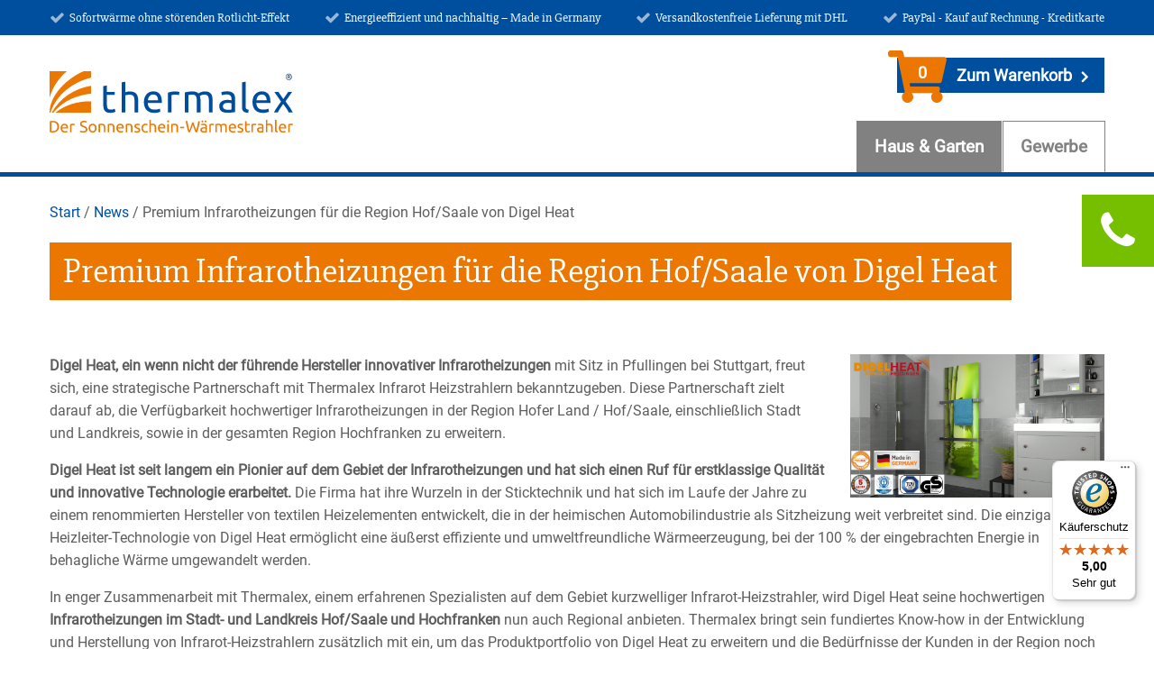

--- FILE ---
content_type: text/html; charset=UTF-8
request_url: https://thermalex.de/digel-heat-infrarotheizungen-hof/
body_size: 20800
content:
<!DOCTYPE html>
<html lang="de" prefix="og: https://ogp.me/ns#">
<head>
    <meta charset="UTF-8">
    <meta name="viewport" content="width=device-width, initial-scale=1.0, minimum-scale=1.0, maximum-scale=1.0, user-scalable=no">
    <link rel="profile" href="http://gmpg.org/xfn/11">
    <link rel="pingback" href="https://thermalex.de/xmlrpc.php">

	<!-- Google tag (gtag.js) consent mode dataLayer added by Site Kit -->
<script type="text/javascript" id="google_gtagjs-js-consent-mode-data-layer">
/* <![CDATA[ */
window.dataLayer = window.dataLayer || [];function gtag(){dataLayer.push(arguments);}
gtag('consent', 'default', {"ad_personalization":"denied","ad_storage":"denied","ad_user_data":"denied","analytics_storage":"denied","functionality_storage":"denied","security_storage":"denied","personalization_storage":"denied","region":["AT","BE","BG","CH","CY","CZ","DE","DK","EE","ES","FI","FR","GB","GR","HR","HU","IE","IS","IT","LI","LT","LU","LV","MT","NL","NO","PL","PT","RO","SE","SI","SK"],"wait_for_update":500});
window._googlesitekitConsentCategoryMap = {"statistics":["analytics_storage"],"marketing":["ad_storage","ad_user_data","ad_personalization"],"functional":["functionality_storage","security_storage"],"preferences":["personalization_storage"]};
window._googlesitekitConsents = {"ad_personalization":"denied","ad_storage":"denied","ad_user_data":"denied","analytics_storage":"denied","functionality_storage":"denied","security_storage":"denied","personalization_storage":"denied","region":["AT","BE","BG","CH","CY","CZ","DE","DK","EE","ES","FI","FR","GB","GR","HR","HU","IE","IS","IT","LI","LT","LU","LV","MT","NL","NO","PL","PT","RO","SE","SI","SK"],"wait_for_update":500};
/* ]]> */
</script>
<!-- End Google tag (gtag.js) consent mode dataLayer added by Site Kit -->

<!-- Suchmaschinen-Optimierung durch Rank Math PRO - https://rankmath.com/ -->
<title>Premium Infrarotheizungen für die Region Hof/Saale von Digel Heat · Infrarot Heizstrahler ohne Rotlicht | HIER im Shop kaufen | THERMALEX®</title>
<meta name="description" content="Digel Heat, ein wenn nicht der führende Hersteller innovativer Infrarotheizungen mit Sitz in Pfullingen bei Stuttgart, freut sich, eine strategische"/>
<meta name="robots" content="follow, index, max-snippet:-1, max-video-preview:-1, max-image-preview:large"/>
<link rel="canonical" href="https://thermalex.de/digel-heat-infrarotheizungen-hof/" />
<meta property="og:locale" content="de_DE" />
<meta property="og:type" content="article" />
<meta property="og:title" content="Premium Infrarotheizungen für die Region Hof/Saale von Digel Heat · Infrarot Heizstrahler ohne Rotlicht | HIER im Shop kaufen | THERMALEX®" />
<meta property="og:description" content="Digel Heat, ein wenn nicht der führende Hersteller innovativer Infrarotheizungen mit Sitz in Pfullingen bei Stuttgart, freut sich, eine strategische" />
<meta property="og:url" content="https://thermalex.de/digel-heat-infrarotheizungen-hof/" />
<meta property="og:site_name" content="Thermalex" />
<meta property="article:section" content="News" />
<meta property="og:updated_time" content="2025-11-11T08:43:01+01:00" />
<meta property="og:image" content="https://thermalex.de/wp-content/uploads/2023/09/digel_heat_infrarotheizungen_hof.jpg" />
<meta property="og:image:secure_url" content="https://thermalex.de/wp-content/uploads/2023/09/digel_heat_infrarotheizungen_hof.jpg" />
<meta property="og:image:width" content="1920" />
<meta property="og:image:height" content="1080" />
<meta property="og:image:alt" content="infrarotheizungen" />
<meta property="og:image:type" content="image/jpeg" />
<meta property="article:published_time" content="2021-09-21T12:47:19+01:00" />
<meta property="article:modified_time" content="2025-11-11T08:43:01+01:00" />
<meta name="twitter:card" content="summary_large_image" />
<meta name="twitter:title" content="Premium Infrarotheizungen für die Region Hof/Saale von Digel Heat · Infrarot Heizstrahler ohne Rotlicht | HIER im Shop kaufen | THERMALEX®" />
<meta name="twitter:description" content="Digel Heat, ein wenn nicht der führende Hersteller innovativer Infrarotheizungen mit Sitz in Pfullingen bei Stuttgart, freut sich, eine strategische" />
<meta name="twitter:image" content="https://thermalex.de/wp-content/uploads/2023/09/digel_heat_infrarotheizungen_hof.jpg" />
<meta name="twitter:label1" content="Verfasst von" />
<meta name="twitter:data1" content="Ralf Harmuth" />
<meta name="twitter:label2" content="Lesedauer" />
<meta name="twitter:data2" content="2 Minuten" />
<script type="application/ld+json" class="rank-math-schema">{"@context":"https://schema.org","@graph":[{"@type":["Person","Organization"],"@id":"https://thermalex.de/#person","name":"Thermalex"},{"@type":"WebSite","@id":"https://thermalex.de/#website","url":"https://thermalex.de","name":"Thermalex","publisher":{"@id":"https://thermalex.de/#person"},"inLanguage":"de"},{"@type":"ImageObject","@id":"https://thermalex.de/wp-content/uploads/2023/09/digel_heat_infrarotheizungen_hof.jpg","url":"https://thermalex.de/wp-content/uploads/2023/09/digel_heat_infrarotheizungen_hof.jpg","width":"1920","height":"1080","inLanguage":"de"},{"@type":"WebPage","@id":"https://thermalex.de/digel-heat-infrarotheizungen-hof/#webpage","url":"https://thermalex.de/digel-heat-infrarotheizungen-hof/","name":"Premium Infrarotheizungen f\u00fcr die Region Hof/Saale von Digel Heat \u00b7 Infrarot Heizstrahler ohne Rotlicht | HIER im Shop kaufen | THERMALEX\u00ae","datePublished":"2021-09-21T12:47:19+01:00","dateModified":"2025-11-11T08:43:01+01:00","isPartOf":{"@id":"https://thermalex.de/#website"},"primaryImageOfPage":{"@id":"https://thermalex.de/wp-content/uploads/2023/09/digel_heat_infrarotheizungen_hof.jpg"},"inLanguage":"de"},{"@type":"Person","@id":"https://thermalex.de/digel-heat-infrarotheizungen-hof/#author","name":"Ralf Harmuth","image":{"@type":"ImageObject","@id":"https://secure.gravatar.com/avatar/acc44155e99697e2ed0aead4c4bf2970d7c7aa4727ef34381b0a9be66bea4f84?s=96&amp;d=mm&amp;r=g","url":"https://secure.gravatar.com/avatar/acc44155e99697e2ed0aead4c4bf2970d7c7aa4727ef34381b0a9be66bea4f84?s=96&amp;d=mm&amp;r=g","caption":"Ralf Harmuth","inLanguage":"de"}},{"@type":"BlogPosting","headline":"Premium Infrarotheizungen f\u00fcr die Region Hof/Saale von Digel Heat \u00b7 Infrarot Heizstrahler ohne Rotlicht |","keywords":"infrarotheizungen","datePublished":"2021-09-21T12:47:19+01:00","dateModified":"2025-11-11T08:43:01+01:00","articleSection":"News","author":{"@id":"https://thermalex.de/digel-heat-infrarotheizungen-hof/#author","name":"Ralf Harmuth"},"publisher":{"@id":"https://thermalex.de/#person"},"description":"Digel Heat, ein wenn nicht der f\u00fchrende Hersteller innovativer Infrarotheizungen mit Sitz in Pfullingen bei Stuttgart, freut sich, eine strategische","name":"Premium Infrarotheizungen f\u00fcr die Region Hof/Saale von Digel Heat \u00b7 Infrarot Heizstrahler ohne Rotlicht |","@id":"https://thermalex.de/digel-heat-infrarotheizungen-hof/#richSnippet","isPartOf":{"@id":"https://thermalex.de/digel-heat-infrarotheizungen-hof/#webpage"},"image":{"@id":"https://thermalex.de/wp-content/uploads/2023/09/digel_heat_infrarotheizungen_hof.jpg"},"inLanguage":"de","mainEntityOfPage":{"@id":"https://thermalex.de/digel-heat-infrarotheizungen-hof/#webpage"}}]}</script>
<!-- /Rank Math WordPress SEO Plugin -->

<link rel='dns-prefetch' href='//widgets.trustedshops.com' />
<link rel='dns-prefetch' href='//www.googletagmanager.com' />
<link rel="alternate" title="oEmbed (JSON)" type="application/json+oembed" href="https://thermalex.de/wp-json/oembed/1.0/embed?url=https%3A%2F%2Fthermalex.de%2Fdigel-heat-infrarotheizungen-hof%2F" />
<link rel="alternate" title="oEmbed (XML)" type="text/xml+oembed" href="https://thermalex.de/wp-json/oembed/1.0/embed?url=https%3A%2F%2Fthermalex.de%2Fdigel-heat-infrarotheizungen-hof%2F&#038;format=xml" />
<style id='wp-img-auto-sizes-contain-inline-css' type='text/css'>
img:is([sizes=auto i],[sizes^="auto," i]){contain-intrinsic-size:3000px 1500px}
/*# sourceURL=wp-img-auto-sizes-contain-inline-css */
</style>
<link rel='stylesheet' id='wp-block-library-css' href='https://thermalex.de/wp-includes/css/dist/block-library/style.min.css?ver=6.9' type='text/css' media='all' />
<style id='classic-theme-styles-inline-css' type='text/css'>
/*! This file is auto-generated */
.wp-block-button__link{color:#fff;background-color:#32373c;border-radius:9999px;box-shadow:none;text-decoration:none;padding:calc(.667em + 2px) calc(1.333em + 2px);font-size:1.125em}.wp-block-file__button{background:#32373c;color:#fff;text-decoration:none}
/*# sourceURL=/wp-includes/css/classic-themes.min.css */
</style>
<link rel='stylesheet' id='amazon-payments-advanced-blocks-log-out-banner-css' href='https://thermalex.de/wp-content/plugins/woocommerce-gateway-amazon-payments-advanced/build/js/blocks/log-out-banner/style-index.css?ver=7b7a8388c5cd363f116c' type='text/css' media='all' />
<style id='global-styles-inline-css' type='text/css'>
:root{--wp--preset--aspect-ratio--square: 1;--wp--preset--aspect-ratio--4-3: 4/3;--wp--preset--aspect-ratio--3-4: 3/4;--wp--preset--aspect-ratio--3-2: 3/2;--wp--preset--aspect-ratio--2-3: 2/3;--wp--preset--aspect-ratio--16-9: 16/9;--wp--preset--aspect-ratio--9-16: 9/16;--wp--preset--color--black: #000000;--wp--preset--color--cyan-bluish-gray: #abb8c3;--wp--preset--color--white: #ffffff;--wp--preset--color--pale-pink: #f78da7;--wp--preset--color--vivid-red: #cf2e2e;--wp--preset--color--luminous-vivid-orange: #ff6900;--wp--preset--color--luminous-vivid-amber: #fcb900;--wp--preset--color--light-green-cyan: #7bdcb5;--wp--preset--color--vivid-green-cyan: #00d084;--wp--preset--color--pale-cyan-blue: #8ed1fc;--wp--preset--color--vivid-cyan-blue: #0693e3;--wp--preset--color--vivid-purple: #9b51e0;--wp--preset--gradient--vivid-cyan-blue-to-vivid-purple: linear-gradient(135deg,rgb(6,147,227) 0%,rgb(155,81,224) 100%);--wp--preset--gradient--light-green-cyan-to-vivid-green-cyan: linear-gradient(135deg,rgb(122,220,180) 0%,rgb(0,208,130) 100%);--wp--preset--gradient--luminous-vivid-amber-to-luminous-vivid-orange: linear-gradient(135deg,rgb(252,185,0) 0%,rgb(255,105,0) 100%);--wp--preset--gradient--luminous-vivid-orange-to-vivid-red: linear-gradient(135deg,rgb(255,105,0) 0%,rgb(207,46,46) 100%);--wp--preset--gradient--very-light-gray-to-cyan-bluish-gray: linear-gradient(135deg,rgb(238,238,238) 0%,rgb(169,184,195) 100%);--wp--preset--gradient--cool-to-warm-spectrum: linear-gradient(135deg,rgb(74,234,220) 0%,rgb(151,120,209) 20%,rgb(207,42,186) 40%,rgb(238,44,130) 60%,rgb(251,105,98) 80%,rgb(254,248,76) 100%);--wp--preset--gradient--blush-light-purple: linear-gradient(135deg,rgb(255,206,236) 0%,rgb(152,150,240) 100%);--wp--preset--gradient--blush-bordeaux: linear-gradient(135deg,rgb(254,205,165) 0%,rgb(254,45,45) 50%,rgb(107,0,62) 100%);--wp--preset--gradient--luminous-dusk: linear-gradient(135deg,rgb(255,203,112) 0%,rgb(199,81,192) 50%,rgb(65,88,208) 100%);--wp--preset--gradient--pale-ocean: linear-gradient(135deg,rgb(255,245,203) 0%,rgb(182,227,212) 50%,rgb(51,167,181) 100%);--wp--preset--gradient--electric-grass: linear-gradient(135deg,rgb(202,248,128) 0%,rgb(113,206,126) 100%);--wp--preset--gradient--midnight: linear-gradient(135deg,rgb(2,3,129) 0%,rgb(40,116,252) 100%);--wp--preset--font-size--small: 13px;--wp--preset--font-size--medium: 20px;--wp--preset--font-size--large: 36px;--wp--preset--font-size--x-large: 42px;--wp--preset--spacing--20: 0.44rem;--wp--preset--spacing--30: 0.67rem;--wp--preset--spacing--40: 1rem;--wp--preset--spacing--50: 1.5rem;--wp--preset--spacing--60: 2.25rem;--wp--preset--spacing--70: 3.38rem;--wp--preset--spacing--80: 5.06rem;--wp--preset--shadow--natural: 6px 6px 9px rgba(0, 0, 0, 0.2);--wp--preset--shadow--deep: 12px 12px 50px rgba(0, 0, 0, 0.4);--wp--preset--shadow--sharp: 6px 6px 0px rgba(0, 0, 0, 0.2);--wp--preset--shadow--outlined: 6px 6px 0px -3px rgb(255, 255, 255), 6px 6px rgb(0, 0, 0);--wp--preset--shadow--crisp: 6px 6px 0px rgb(0, 0, 0);}:where(.is-layout-flex){gap: 0.5em;}:where(.is-layout-grid){gap: 0.5em;}body .is-layout-flex{display: flex;}.is-layout-flex{flex-wrap: wrap;align-items: center;}.is-layout-flex > :is(*, div){margin: 0;}body .is-layout-grid{display: grid;}.is-layout-grid > :is(*, div){margin: 0;}:where(.wp-block-columns.is-layout-flex){gap: 2em;}:where(.wp-block-columns.is-layout-grid){gap: 2em;}:where(.wp-block-post-template.is-layout-flex){gap: 1.25em;}:where(.wp-block-post-template.is-layout-grid){gap: 1.25em;}.has-black-color{color: var(--wp--preset--color--black) !important;}.has-cyan-bluish-gray-color{color: var(--wp--preset--color--cyan-bluish-gray) !important;}.has-white-color{color: var(--wp--preset--color--white) !important;}.has-pale-pink-color{color: var(--wp--preset--color--pale-pink) !important;}.has-vivid-red-color{color: var(--wp--preset--color--vivid-red) !important;}.has-luminous-vivid-orange-color{color: var(--wp--preset--color--luminous-vivid-orange) !important;}.has-luminous-vivid-amber-color{color: var(--wp--preset--color--luminous-vivid-amber) !important;}.has-light-green-cyan-color{color: var(--wp--preset--color--light-green-cyan) !important;}.has-vivid-green-cyan-color{color: var(--wp--preset--color--vivid-green-cyan) !important;}.has-pale-cyan-blue-color{color: var(--wp--preset--color--pale-cyan-blue) !important;}.has-vivid-cyan-blue-color{color: var(--wp--preset--color--vivid-cyan-blue) !important;}.has-vivid-purple-color{color: var(--wp--preset--color--vivid-purple) !important;}.has-black-background-color{background-color: var(--wp--preset--color--black) !important;}.has-cyan-bluish-gray-background-color{background-color: var(--wp--preset--color--cyan-bluish-gray) !important;}.has-white-background-color{background-color: var(--wp--preset--color--white) !important;}.has-pale-pink-background-color{background-color: var(--wp--preset--color--pale-pink) !important;}.has-vivid-red-background-color{background-color: var(--wp--preset--color--vivid-red) !important;}.has-luminous-vivid-orange-background-color{background-color: var(--wp--preset--color--luminous-vivid-orange) !important;}.has-luminous-vivid-amber-background-color{background-color: var(--wp--preset--color--luminous-vivid-amber) !important;}.has-light-green-cyan-background-color{background-color: var(--wp--preset--color--light-green-cyan) !important;}.has-vivid-green-cyan-background-color{background-color: var(--wp--preset--color--vivid-green-cyan) !important;}.has-pale-cyan-blue-background-color{background-color: var(--wp--preset--color--pale-cyan-blue) !important;}.has-vivid-cyan-blue-background-color{background-color: var(--wp--preset--color--vivid-cyan-blue) !important;}.has-vivid-purple-background-color{background-color: var(--wp--preset--color--vivid-purple) !important;}.has-black-border-color{border-color: var(--wp--preset--color--black) !important;}.has-cyan-bluish-gray-border-color{border-color: var(--wp--preset--color--cyan-bluish-gray) !important;}.has-white-border-color{border-color: var(--wp--preset--color--white) !important;}.has-pale-pink-border-color{border-color: var(--wp--preset--color--pale-pink) !important;}.has-vivid-red-border-color{border-color: var(--wp--preset--color--vivid-red) !important;}.has-luminous-vivid-orange-border-color{border-color: var(--wp--preset--color--luminous-vivid-orange) !important;}.has-luminous-vivid-amber-border-color{border-color: var(--wp--preset--color--luminous-vivid-amber) !important;}.has-light-green-cyan-border-color{border-color: var(--wp--preset--color--light-green-cyan) !important;}.has-vivid-green-cyan-border-color{border-color: var(--wp--preset--color--vivid-green-cyan) !important;}.has-pale-cyan-blue-border-color{border-color: var(--wp--preset--color--pale-cyan-blue) !important;}.has-vivid-cyan-blue-border-color{border-color: var(--wp--preset--color--vivid-cyan-blue) !important;}.has-vivid-purple-border-color{border-color: var(--wp--preset--color--vivid-purple) !important;}.has-vivid-cyan-blue-to-vivid-purple-gradient-background{background: var(--wp--preset--gradient--vivid-cyan-blue-to-vivid-purple) !important;}.has-light-green-cyan-to-vivid-green-cyan-gradient-background{background: var(--wp--preset--gradient--light-green-cyan-to-vivid-green-cyan) !important;}.has-luminous-vivid-amber-to-luminous-vivid-orange-gradient-background{background: var(--wp--preset--gradient--luminous-vivid-amber-to-luminous-vivid-orange) !important;}.has-luminous-vivid-orange-to-vivid-red-gradient-background{background: var(--wp--preset--gradient--luminous-vivid-orange-to-vivid-red) !important;}.has-very-light-gray-to-cyan-bluish-gray-gradient-background{background: var(--wp--preset--gradient--very-light-gray-to-cyan-bluish-gray) !important;}.has-cool-to-warm-spectrum-gradient-background{background: var(--wp--preset--gradient--cool-to-warm-spectrum) !important;}.has-blush-light-purple-gradient-background{background: var(--wp--preset--gradient--blush-light-purple) !important;}.has-blush-bordeaux-gradient-background{background: var(--wp--preset--gradient--blush-bordeaux) !important;}.has-luminous-dusk-gradient-background{background: var(--wp--preset--gradient--luminous-dusk) !important;}.has-pale-ocean-gradient-background{background: var(--wp--preset--gradient--pale-ocean) !important;}.has-electric-grass-gradient-background{background: var(--wp--preset--gradient--electric-grass) !important;}.has-midnight-gradient-background{background: var(--wp--preset--gradient--midnight) !important;}.has-small-font-size{font-size: var(--wp--preset--font-size--small) !important;}.has-medium-font-size{font-size: var(--wp--preset--font-size--medium) !important;}.has-large-font-size{font-size: var(--wp--preset--font-size--large) !important;}.has-x-large-font-size{font-size: var(--wp--preset--font-size--x-large) !important;}
:where(.wp-block-post-template.is-layout-flex){gap: 1.25em;}:where(.wp-block-post-template.is-layout-grid){gap: 1.25em;}
:where(.wp-block-term-template.is-layout-flex){gap: 1.25em;}:where(.wp-block-term-template.is-layout-grid){gap: 1.25em;}
:where(.wp-block-columns.is-layout-flex){gap: 2em;}:where(.wp-block-columns.is-layout-grid){gap: 2em;}
:root :where(.wp-block-pullquote){font-size: 1.5em;line-height: 1.6;}
/*# sourceURL=global-styles-inline-css */
</style>
<link rel='stylesheet' id='abwc-modal-css' href='https://thermalex.de/wp-content/plugins/ajaxified-cart-woocommerce/assets/css/abwc-modal.css?ver=2.0.2' type='text/css' media='all' />
<link rel='stylesheet' id='contact-form-7-css' href='https://thermalex.de/wp-content/plugins/contact-form-7/includes/css/styles.css?ver=6.1.4' type='text/css' media='all' />
<link rel='stylesheet' id='wpa-css-css' href='https://thermalex.de/wp-content/plugins/honeypot/includes/css/wpa.css?ver=2.3.04' type='text/css' media='all' />
<link rel='stylesheet' id='woocommerce-layout-css' href='https://thermalex.de/wp-content/plugins/woocommerce/assets/css/woocommerce-layout.css?ver=10.4.3' type='text/css' media='all' />
<link rel='stylesheet' id='woocommerce-smallscreen-css' href='https://thermalex.de/wp-content/plugins/woocommerce/assets/css/woocommerce-smallscreen.css?ver=10.4.3' type='text/css' media='only screen and (max-width: 768px)' />
<link rel='stylesheet' id='woocommerce-general-css' href='https://thermalex.de/wp-content/plugins/woocommerce/assets/css/woocommerce.css?ver=10.4.3' type='text/css' media='all' />
<style id='woocommerce-inline-inline-css' type='text/css'>
.woocommerce form .form-row .required { visibility: visible; }
/*# sourceURL=woocommerce-inline-inline-css */
</style>
<link rel='stylesheet' id='wpg-main-style-css' href='https://thermalex.de/wp-content/plugins/wp_glossary/assets/css/style.css?ver=2.8' type='text/css' media='all' />
<link rel='stylesheet' id='ast-style-css' href='https://thermalex.de/wp-content/themes/theme_thermalex/style.css?ver=6.9' type='text/css' media='all' />
<link rel='stylesheet' id='main-css-css' href='https://thermalex.de/wp-content/themes/theme_thermalex/assets/styles/main.css' type='text/css' media='all' />
<link rel='stylesheet' id='borlabs-cookie-custom-css' href='https://thermalex.de/wp-content/cache/borlabs-cookie/1/borlabs-cookie-1-de.css?ver=3.3.23-82' type='text/css' media='all' />
<link rel='stylesheet' id='woocommerce-gzd-layout-css' href='https://thermalex.de/wp-content/plugins/woocommerce-germanized/build/static/layout-styles.css?ver=3.20.4' type='text/css' media='all' />
<style id='woocommerce-gzd-layout-inline-css' type='text/css'>
.woocommerce-checkout .shop_table { background-color: #eeeeee; } .product p.deposit-packaging-type { font-size: 1.25em !important; } p.woocommerce-shipping-destination { display: none; }
                .wc-gzd-nutri-score-value-a {
                    background: url(https://thermalex.de/wp-content/plugins/woocommerce-germanized/assets/images/nutri-score-a.svg) no-repeat;
                }
                .wc-gzd-nutri-score-value-b {
                    background: url(https://thermalex.de/wp-content/plugins/woocommerce-germanized/assets/images/nutri-score-b.svg) no-repeat;
                }
                .wc-gzd-nutri-score-value-c {
                    background: url(https://thermalex.de/wp-content/plugins/woocommerce-germanized/assets/images/nutri-score-c.svg) no-repeat;
                }
                .wc-gzd-nutri-score-value-d {
                    background: url(https://thermalex.de/wp-content/plugins/woocommerce-germanized/assets/images/nutri-score-d.svg) no-repeat;
                }
                .wc-gzd-nutri-score-value-e {
                    background: url(https://thermalex.de/wp-content/plugins/woocommerce-germanized/assets/images/nutri-score-e.svg) no-repeat;
                }
            
/*# sourceURL=woocommerce-gzd-layout-inline-css */
</style>
<link rel='stylesheet' id='ekit-widget-styles-css' href='https://thermalex.de/wp-content/plugins/elementskit-lite/widgets/init/assets/css/widget-styles.css?ver=3.7.8' type='text/css' media='all' />
<link rel='stylesheet' id='ekit-responsive-css' href='https://thermalex.de/wp-content/plugins/elementskit-lite/widgets/init/assets/css/responsive.css?ver=3.7.8' type='text/css' media='all' />

<script type="text/template" id="tmpl-variation-template">
	<div class="woocommerce-variation-description">{{{ data.variation.variation_description }}}</div>
	<div class="woocommerce-variation-price">{{{ data.variation.price_html }}}</div>
	<div class="woocommerce-variation-availability">{{{ data.variation.availability_html }}}</div>
</script>
<script type="text/template" id="tmpl-unavailable-variation-template">
	<p>Dieses Produkt ist leider nicht verfügbar. Bitte wählen Sie eine andere Kombination.</p>
</script>
<script type="text/javascript" src="https://thermalex.de/wp-includes/js/jquery/jquery.min.js?ver=3.7.1" id="jquery-core-js"></script>
<script type="text/javascript" src="https://thermalex.de/wp-includes/js/jquery/jquery-migrate.min.js?ver=3.4.1" id="jquery-migrate-js"></script>
<script type="text/javascript" src="https://thermalex.de/wp-content/plugins/woocommerce/assets/js/jquery-blockui/jquery.blockUI.min.js?ver=2.7.0-wc.10.4.3" id="wc-jquery-blockui-js" data-wp-strategy="defer"></script>
<script type="text/javascript" src="https://thermalex.de/wp-includes/js/underscore.min.js?ver=1.13.7" id="underscore-js"></script>
<script type="text/javascript" id="wp-util-js-extra">
/* <![CDATA[ */
var _wpUtilSettings = {"ajax":{"url":"/wp-admin/admin-ajax.php"}};
//# sourceURL=wp-util-js-extra
/* ]]> */
</script>
<script type="text/javascript" src="https://thermalex.de/wp-includes/js/wp-util.min.js?ver=6.9" id="wp-util-js"></script>
<script type="text/javascript" id="wc-add-to-cart-variation-js-extra">
/* <![CDATA[ */
var wc_add_to_cart_variation_params = {"wc_ajax_url":"/?wc-ajax=%%endpoint%%","i18n_no_matching_variations_text":"Es entsprechen leider keine Produkte Ihrer Auswahl. Bitte w\u00e4hlen Sie eine andere Kombination.","i18n_make_a_selection_text":"Bitte w\u00e4hlen Sie Produktoptionen aus, damit Sie den Artikel in den Warenkorb legen k\u00f6nnen.","i18n_unavailable_text":"Dieses Produkt ist leider nicht verf\u00fcgbar. Bitte w\u00e4hlen Sie eine andere Kombination.","i18n_reset_alert_text":"Ihre Auswahl wurde zur\u00fcckgesetzt. Bitte w\u00e4hlen Sie Produktoptionen aus, bevor Sie den Artikel in den Warenkorb legen."};
//# sourceURL=wc-add-to-cart-variation-js-extra
/* ]]> */
</script>
<script type="text/javascript" src="https://thermalex.de/wp-content/plugins/woocommerce/assets/js/frontend/add-to-cart-variation.min.js?ver=10.4.3" id="wc-add-to-cart-variation-js" data-wp-strategy="defer"></script>
<script type="text/javascript" src="https://thermalex.de/wp-content/plugins/woocommerce/assets/js/js-cookie/js.cookie.min.js?ver=2.1.4-wc.10.4.3" id="wc-js-cookie-js" data-wp-strategy="defer"></script>
<script type="text/javascript" src="https://thermalex.de/wp-content/plugins/wp_glossary/assets/js/mixitup.min.js?ver=2.8" id="wpg-mixitup-script-js"></script>
<script type="text/javascript" id="wpg-main-script-js-extra">
/* <![CDATA[ */
var wpg = {"animation":"1","is_tooltip":"","tooltip_theme":"default","tooltip_animation":"fade","tooltip_position":"top","tooltip_is_arrow":"","tooltip_min_width":"250","tooltip_max_width":"500","tooltip_speed":"350","tooltip_delay":"200","tooltip_is_touch_devices":""};
//# sourceURL=wpg-main-script-js-extra
/* ]]> */
</script>
<script type="text/javascript" src="https://thermalex.de/wp-content/plugins/wp_glossary/assets/js/scripts.js?ver=2.8" id="wpg-main-script-js"></script>
<script data-no-optimize="1" data-no-minify="1" data-cfasync="false" type="text/javascript" src="https://thermalex.de/wp-content/cache/borlabs-cookie/1/borlabs-cookie-config-de.json.js?ver=3.3.23-88" id="borlabs-cookie-config-js"></script>
<script data-no-optimize="1" data-no-minify="1" data-cfasync="false" type="text/javascript" src="https://thermalex.de/wp-content/plugins/borlabs-cookie/assets/javascript/borlabs-cookie-prioritize.min.js?ver=3.3.23" id="borlabs-cookie-prioritize-js"></script>
<script data-borlabs-cookie-script-blocker-handle="google_gtagjs" data-borlabs-cookie-script-blocker-id="site-kit-analytics" type="text/template" data-borlabs-cookie-script-blocker-src="https://www.googletagmanager.com/gtag/js?id=AW-1067962014" id="google_gtagjs-js"></script><script data-borlabs-cookie-script-blocker-handle="google_gtagjs" data-borlabs-cookie-script-blocker-id="site-kit-analytics" type="text/template" id="google_gtagjs-js-after">
/* <![CDATA[ */
window.dataLayer = window.dataLayer || [];function gtag(){dataLayer.push(arguments);}
gtag("js", new Date());
gtag("set", "developer_id.dZTNiMT", true);
gtag("config", "AW-1067962014");
 window._googlesitekit = window._googlesitekit || {}; window._googlesitekit.throttledEvents = []; window._googlesitekit.gtagEvent = (name, data) => { var key = JSON.stringify( { name, data } ); if ( !! window._googlesitekit.throttledEvents[ key ] ) { return; } window._googlesitekit.throttledEvents[ key ] = true; setTimeout( () => { delete window._googlesitekit.throttledEvents[ key ]; }, 5 ); gtag( "event", name, { ...data, event_source: "site-kit" } ); }; 
//# sourceURL=google_gtagjs-js-after
/* ]]> */
</script><script type="text/javascript" id="wc-gzd-add-to-cart-variation-js-extra">
/* <![CDATA[ */
var wc_gzd_add_to_cart_variation_params = {"wrapper":".product","price_selector":"p.price","replace_price":"1"};
//# sourceURL=wc-gzd-add-to-cart-variation-js-extra
/* ]]> */
</script>
<script type="text/javascript" src="https://thermalex.de/wp-content/plugins/woocommerce-germanized/build/static/add-to-cart-variation.js?ver=3.20.4" id="wc-gzd-add-to-cart-variation-js" defer="defer" data-wp-strategy="defer"></script>
<link rel="https://api.w.org/" href="https://thermalex.de/wp-json/" /><link rel="alternate" title="JSON" type="application/json" href="https://thermalex.de/wp-json/wp/v2/posts/3025" /><meta name="generator" content="Site Kit by Google 1.168.0" /><style type="text/css">
				.wpg-list-block h3 {
					background-color:#f4f4f4;
					color:#777777;
					;
				}
			</style>                            <style>.page__phone .icon::before {
    content: "\EA01";
    font-family: "icon" !important;
}

</style>
                            	<noscript><style>.woocommerce-product-gallery{ opacity: 1 !important; }</style></noscript>
	<meta name="generator" content="Elementor 3.34.0; features: e_font_icon_svg, additional_custom_breakpoints; settings: css_print_method-external, google_font-disabled, font_display-swap">
<style type="text/css">.recentcomments a{display:inline !important;padding:0 !important;margin:0 !important;}</style><script data-borlabs-cookie-script-blocker-ignore>
if ('0' === '1' && ('0' === '1' || '1' === '1')) {
	window['gtag_enable_tcf_support'] = true;
}
window.dataLayer = window.dataLayer || [];
function gtag(){dataLayer.push(arguments);}
gtag('set', 'developer_id.dYjRjMm', true);
if('0' === '1' || '1' === '1') {
	if (window.BorlabsCookieGoogleConsentModeDefaultSet !== true) {
        let getCookieValue = function (name) {
            return document.cookie.match('(^|;)\\s*' + name + '\\s*=\\s*([^;]+)')?.pop() || '';
        };
        let cookieValue = getCookieValue('borlabs-cookie-gcs');
        let consentsFromCookie = {};
        if (cookieValue !== '') {
            consentsFromCookie = JSON.parse(decodeURIComponent(cookieValue));
        }
        let defaultValues = {
            'ad_storage': 'denied',
            'ad_user_data': 'denied',
            'ad_personalization': 'denied',
            'analytics_storage': 'denied',
            'functionality_storage': 'denied',
            'personalization_storage': 'denied',
            'security_storage': 'denied',
            'wait_for_update': 500,
        };
        gtag('consent', 'default', { ...defaultValues, ...consentsFromCookie });
    }
    window.BorlabsCookieGoogleConsentModeDefaultSet = true;
    let borlabsCookieConsentChangeHandler = function () {
        window.dataLayer = window.dataLayer || [];
        if (typeof gtag !== 'function') { function gtag(){dataLayer.push(arguments);} }

        let getCookieValue = function (name) {
            return document.cookie.match('(^|;)\\s*' + name + '\\s*=\\s*([^;]+)')?.pop() || '';
        };
        let cookieValue = getCookieValue('borlabs-cookie-gcs');
        let consentsFromCookie = {};
        if (cookieValue !== '') {
            consentsFromCookie = JSON.parse(decodeURIComponent(cookieValue));
        }

        consentsFromCookie.ad_storage = BorlabsCookie.Consents.hasConsent('google-ads') ? 'granted' : 'denied';
		consentsFromCookie.ad_user_data = BorlabsCookie.Consents.hasConsent('google-ads') ? 'granted' : 'denied';
		consentsFromCookie.ad_personalization = BorlabsCookie.Consents.hasConsent('google-ads') ? 'granted' : 'denied';

        BorlabsCookie.CookieLibrary.setCookie(
            'borlabs-cookie-gcs',
            JSON.stringify(consentsFromCookie),
            BorlabsCookie.Settings.automaticCookieDomainAndPath.value ? '' : BorlabsCookie.Settings.cookieDomain.value,
            BorlabsCookie.Settings.cookiePath.value,
            BorlabsCookie.Cookie.getPluginCookie().expires,
            BorlabsCookie.Settings.cookieSecure.value,
            BorlabsCookie.Settings.cookieSameSite.value
        );
    }
    document.addEventListener('borlabs-cookie-consent-saved', borlabsCookieConsentChangeHandler);
    document.addEventListener('borlabs-cookie-handle-unblock', borlabsCookieConsentChangeHandler);
}
if('0' === '1') {
    gtag("js", new Date());

    gtag("config", "AW-1067962014");

    (function (w, d, s, i) {
    var f = d.getElementsByTagName(s)[0],
        j = d.createElement(s);
    j.async = true;
    j.src =
        "https://www.googletagmanager.com/gtag/js?id=" + i;
    f.parentNode.insertBefore(j, f);
    })(window, document, "script", "AW-1067962014");
}
</script><script data-no-optimize="1" data-no-minify="1" data-cfasync="false" data-borlabs-cookie-script-blocker-ignore>
if ('{{ iab-tcf-enabled }}' === '1' && ('0' === '1' || '1' === '1')) {
    window['gtag_enable_tcf_support'] = true;
}
window.dataLayer = window.dataLayer || [];
if (typeof gtag !== 'function') {
    function gtag() {
        dataLayer.push(arguments);
    }
}
gtag('set', 'developer_id.dYjRjMm', true);
if ('0' === '1' || '1' === '1') {
    if (window.BorlabsCookieGoogleConsentModeDefaultSet !== true) {
        let getCookieValue = function (name) {
            return document.cookie.match('(^|;)\\s*' + name + '\\s*=\\s*([^;]+)')?.pop() || '';
        };
        let cookieValue = getCookieValue('borlabs-cookie-gcs');
        let consentsFromCookie = {};
        if (cookieValue !== '') {
            consentsFromCookie = JSON.parse(decodeURIComponent(cookieValue));
        }
        let defaultValues = {
            'ad_storage': 'denied',
            'ad_user_data': 'denied',
            'ad_personalization': 'denied',
            'analytics_storage': 'denied',
            'functionality_storage': 'denied',
            'personalization_storage': 'denied',
            'security_storage': 'denied',
            'wait_for_update': 500,
        };
        gtag('consent', 'default', { ...defaultValues, ...consentsFromCookie });
    }
    window.BorlabsCookieGoogleConsentModeDefaultSet = true;
    let borlabsCookieConsentChangeHandler = function () {
        window.dataLayer = window.dataLayer || [];
        if (typeof gtag !== 'function') { function gtag(){dataLayer.push(arguments);} }

        let getCookieValue = function (name) {
            return document.cookie.match('(^|;)\\s*' + name + '\\s*=\\s*([^;]+)')?.pop() || '';
        };
        let cookieValue = getCookieValue('borlabs-cookie-gcs');
        let consentsFromCookie = {};
        if (cookieValue !== '') {
            consentsFromCookie = JSON.parse(decodeURIComponent(cookieValue));
        }

        consentsFromCookie.analytics_storage = BorlabsCookie.Consents.hasConsent('google-analytics-site-kit') ? 'granted' : 'denied';

        BorlabsCookie.CookieLibrary.setCookie(
            'borlabs-cookie-gcs',
            JSON.stringify(consentsFromCookie),
            BorlabsCookie.Settings.automaticCookieDomainAndPath.value ? '' : BorlabsCookie.Settings.cookieDomain.value,
            BorlabsCookie.Settings.cookiePath.value,
            BorlabsCookie.Cookie.getPluginCookie().expires,
            BorlabsCookie.Settings.cookieSecure.value,
            BorlabsCookie.Settings.cookieSameSite.value
        );
    }
    document.addEventListener('borlabs-cookie-consent-saved', borlabsCookieConsentChangeHandler);
    document.addEventListener('borlabs-cookie-handle-unblock', borlabsCookieConsentChangeHandler);
}
if ('0' === '1') {
    document.addEventListener('borlabs-cookie-after-init', function () {
		window.BorlabsCookie.Unblock.unblockScriptBlockerId('site-kit-analytics');
	});
}
</script><script data-no-optimize="1" data-no-minify="1" data-cfasync="false" data-borlabs-cookie-script-blocker-ignore>
    (function () {
        if ('0' === '1' && '1' === '1') {
            window['gtag_enable_tcf_support'] = true;
        }
        window.dataLayer = window.dataLayer || [];
        if (typeof window.gtag !== 'function') {
            window.gtag = function () {
                window.dataLayer.push(arguments);
            };
        }
        gtag('set', 'developer_id.dYjRjMm', true);
        if ('1' === '1') {
            let getCookieValue = function (name) {
                return document.cookie.match('(^|;)\\s*' + name + '\\s*=\\s*([^;]+)')?.pop() || '';
            };
            const gtmRegionsData = '{{ google-tag-manager-cm-regional-defaults }}';
            let gtmRegions = [];
            if (gtmRegionsData !== '\{\{ google-tag-manager-cm-regional-defaults \}\}') {
                gtmRegions = JSON.parse(gtmRegionsData);
            }
            let defaultRegion = null;
            for (let gtmRegionIndex in gtmRegions) {
                let gtmRegion = gtmRegions[gtmRegionIndex];
                if (gtmRegion['google-tag-manager-cm-region'] === '') {
                    defaultRegion = gtmRegion;
                } else {
                    gtag('consent', 'default', {
                        'ad_storage': gtmRegion['google-tag-manager-cm-default-ad-storage'],
                        'ad_user_data': gtmRegion['google-tag-manager-cm-default-ad-user-data'],
                        'ad_personalization': gtmRegion['google-tag-manager-cm-default-ad-personalization'],
                        'analytics_storage': gtmRegion['google-tag-manager-cm-default-analytics-storage'],
                        'functionality_storage': gtmRegion['google-tag-manager-cm-default-functionality-storage'],
                        'personalization_storage': gtmRegion['google-tag-manager-cm-default-personalization-storage'],
                        'security_storage': gtmRegion['google-tag-manager-cm-default-security-storage'],
                        'region': gtmRegion['google-tag-manager-cm-region'].toUpperCase().split(','),
						'wait_for_update': 500,
                    });
                }
            }
            let cookieValue = getCookieValue('borlabs-cookie-gcs');
            let consentsFromCookie = {};
            if (cookieValue !== '') {
                consentsFromCookie = JSON.parse(decodeURIComponent(cookieValue));
            }
            let defaultValues = {
                'ad_storage': defaultRegion === null ? 'denied' : defaultRegion['google-tag-manager-cm-default-ad-storage'],
                'ad_user_data': defaultRegion === null ? 'denied' : defaultRegion['google-tag-manager-cm-default-ad-user-data'],
                'ad_personalization': defaultRegion === null ? 'denied' : defaultRegion['google-tag-manager-cm-default-ad-personalization'],
                'analytics_storage': defaultRegion === null ? 'denied' : defaultRegion['google-tag-manager-cm-default-analytics-storage'],
                'functionality_storage': defaultRegion === null ? 'denied' : defaultRegion['google-tag-manager-cm-default-functionality-storage'],
                'personalization_storage': defaultRegion === null ? 'denied' : defaultRegion['google-tag-manager-cm-default-personalization-storage'],
                'security_storage': defaultRegion === null ? 'denied' : defaultRegion['google-tag-manager-cm-default-security-storage'],
                'wait_for_update': 500,
            };
            gtag('consent', 'default', {...defaultValues, ...consentsFromCookie});
            gtag('set', 'ads_data_redaction', true);
        }

        if ('1' === '1') {
            let url = new URL(window.location.href);

            if ((url.searchParams.has('gtm_debug') && url.searchParams.get('gtm_debug') !== '') || document.cookie.indexOf('__TAG_ASSISTANT=') !== -1 || document.documentElement.hasAttribute('data-tag-assistant-present')) {
                /* GTM block start */
                (function(w,d,s,l,i){w[l]=w[l]||[];w[l].push({'gtm.start':
                        new Date().getTime(),event:'gtm.js'});var f=d.getElementsByTagName(s)[0],
                    j=d.createElement(s),dl=l!='dataLayer'?'&l='+l:'';j.async=true;j.src=
                    'https://www.googletagmanager.com/gtm.js?id='+i+dl;f.parentNode.insertBefore(j,f);
                })(window,document,'script','dataLayer','GTM-W4FN7B4J');
                /* GTM block end */
            } else {
                /* GTM block start */
                (function(w,d,s,l,i){w[l]=w[l]||[];w[l].push({'gtm.start':
                        new Date().getTime(),event:'gtm.js'});var f=d.getElementsByTagName(s)[0],
                    j=d.createElement(s),dl=l!='dataLayer'?'&l='+l:'';j.async=true;j.src=
                    'https://thermalex.de/wp-content/uploads/borlabs-cookie/' + i + '.js?ver=55vramt2';f.parentNode.insertBefore(j,f);
                })(window,document,'script','dataLayer','GTM-W4FN7B4J');
                /* GTM block end */
            }
        }


        let borlabsCookieConsentChangeHandler = function () {
            window.dataLayer = window.dataLayer || [];
            if (typeof window.gtag !== 'function') {
                window.gtag = function() {
                    window.dataLayer.push(arguments);
                };
            }

            let consents = BorlabsCookie.Cookie.getPluginCookie().consents;

            if ('1' === '1') {
                let gtmConsents = {};
                let customConsents = {};

				let services = BorlabsCookie.Services._services;

				for (let service in services) {
					if (service !== 'borlabs-cookie') {
						customConsents['borlabs_cookie_' + service.replaceAll('-', '_')] = BorlabsCookie.Consents.hasConsent(service) ? 'granted' : 'denied';
					}
				}

                if ('0' === '1') {
                    gtmConsents = {
                        'analytics_storage': BorlabsCookie.Consents.hasConsentForServiceGroup('statistics') === true ? 'granted' : 'denied',
                        'functionality_storage': BorlabsCookie.Consents.hasConsentForServiceGroup('statistics') === true ? 'granted' : 'denied',
                        'personalization_storage': BorlabsCookie.Consents.hasConsentForServiceGroup('marketing') === true ? 'granted' : 'denied',
                        'security_storage': BorlabsCookie.Consents.hasConsentForServiceGroup('statistics') === true ? 'granted' : 'denied',
                    };
                } else {
                    gtmConsents = {
                        'ad_storage': BorlabsCookie.Consents.hasConsentForServiceGroup('marketing') === true ? 'granted' : 'denied',
                        'ad_user_data': BorlabsCookie.Consents.hasConsentForServiceGroup('marketing') === true ? 'granted' : 'denied',
                        'ad_personalization': BorlabsCookie.Consents.hasConsentForServiceGroup('marketing') === true ? 'granted' : 'denied',
                        'analytics_storage': BorlabsCookie.Consents.hasConsentForServiceGroup('statistics') === true ? 'granted' : 'denied',
                        'functionality_storage': BorlabsCookie.Consents.hasConsentForServiceGroup('statistics') === true ? 'granted' : 'denied',
                        'personalization_storage': BorlabsCookie.Consents.hasConsentForServiceGroup('marketing') === true ? 'granted' : 'denied',
                        'security_storage': BorlabsCookie.Consents.hasConsentForServiceGroup('statistics') === true ? 'granted' : 'denied',
                    };
                }
                BorlabsCookie.CookieLibrary.setCookie(
                    'borlabs-cookie-gcs',
                    JSON.stringify(gtmConsents),
                    BorlabsCookie.Settings.automaticCookieDomainAndPath.value ? '' : BorlabsCookie.Settings.cookieDomain.value,
                    BorlabsCookie.Settings.cookiePath.value,
                    BorlabsCookie.Cookie.getPluginCookie().expires,
                    BorlabsCookie.Settings.cookieSecure.value,
                    BorlabsCookie.Settings.cookieSameSite.value
                );
                gtag('consent', 'update', {...gtmConsents, ...customConsents});
            }


            for (let serviceGroup in consents) {
                for (let service of consents[serviceGroup]) {
                    if (!window.BorlabsCookieGtmPackageSentEvents.includes(service) && service !== 'borlabs-cookie') {
                        window.dataLayer.push({
                            event: 'borlabs-cookie-opt-in-' + service,
                        });
                        window.BorlabsCookieGtmPackageSentEvents.push(service);
                    }
                }
            }
            let afterConsentsEvent = document.createEvent('Event');
            afterConsentsEvent.initEvent('borlabs-cookie-google-tag-manager-after-consents', true, true);
            document.dispatchEvent(afterConsentsEvent);
        };
        window.BorlabsCookieGtmPackageSentEvents = [];
        document.addEventListener('borlabs-cookie-consent-saved', borlabsCookieConsentChangeHandler);
        document.addEventListener('borlabs-cookie-handle-unblock', borlabsCookieConsentChangeHandler);
    })();
</script>			<style>
				.e-con.e-parent:nth-of-type(n+4):not(.e-lazyloaded):not(.e-no-lazyload),
				.e-con.e-parent:nth-of-type(n+4):not(.e-lazyloaded):not(.e-no-lazyload) * {
					background-image: none !important;
				}
				@media screen and (max-height: 1024px) {
					.e-con.e-parent:nth-of-type(n+3):not(.e-lazyloaded):not(.e-no-lazyload),
					.e-con.e-parent:nth-of-type(n+3):not(.e-lazyloaded):not(.e-no-lazyload) * {
						background-image: none !important;
					}
				}
				@media screen and (max-height: 640px) {
					.e-con.e-parent:nth-of-type(n+2):not(.e-lazyloaded):not(.e-no-lazyload),
					.e-con.e-parent:nth-of-type(n+2):not(.e-lazyloaded):not(.e-no-lazyload) * {
						background-image: none !important;
					}
				}
			</style>
			<noscript><style>.lazyload[data-src]{display:none !important;}</style></noscript><style>.lazyload{background-image:none !important;}.lazyload:before{background-image:none !important;}</style><link rel="icon" href="https://thermalex.de/wp-content/uploads/2021/08/favicon.png" sizes="32x32" />
<link rel="icon" href="https://thermalex.de/wp-content/uploads/2021/08/favicon.png" sizes="192x192" />
<link rel="apple-touch-icon" href="https://thermalex.de/wp-content/uploads/2021/08/favicon.png" />
<meta name="msapplication-TileImage" content="https://thermalex.de/wp-content/uploads/2021/08/favicon.png" />
		<style type="text/css" id="wp-custom-css">
			.wc-gzd-additional-info.price:empty{
	display: none!important;
}


table.variations td.value a.reset_variations {
    visibility: hidden !important;
}
.coupon button, .checkout-button, #place_order{
	padding: 10px;
	color: white !important;
}		</style>
		</head>

<body>
<header class="header">
    <div class="header__top">
        <ul class="container">
            <li><i class="icon"></i>Sofortwärme ohne störenden Rotlicht-Effekt</li>
            <li><i class="icon"></i>Energieeffizient und nachhaltig – Made in Germany</li>
            <li><i class="icon"></i>Versandkostenfreie Lieferung mit DHL</li>
            <li><i class="icon"></i>PayPal - Kauf auf Rechnung - Kreditkarte</li>
        </ul>
    </div>
    <div class="header__center">
        <div class="container">
            <a class="header__center-logo" href="/" data-atr="Zur Startseite">
                <picture>
                    <source type="image/svg"  data-srcset="https://thermalex.de/wp-content/themes/theme_thermalex/assets/img/header/logo.svg">
                    <img src="[data-uri]" alt="logo" loading="lazy" data-src="https://thermalex.de/wp-content/themes/theme_thermalex/assets/img/header/logo.svg" decoding="async" class="lazyload">
                </picture><noscript><img src="https://thermalex.de/wp-content/themes/theme_thermalex/assets/img/header/logo.svg" alt="logo" loading="lazy" data-eio="l"></noscript>
            </a>
                        <div class="header__cart">
                <a href="https://thermalex.de/warenkorb/">
                    <div class="header__cart__img">
                        <svg class="svg-inline--fa fa-shopping-cart fa-w-18" aria-hidden="true" focusable="false"
                             data-prefix="fas" data-icon="shopping-cart" role="img"
                             xmlns="http://www.w3.org/2000/svg" viewBox="0 0 576 512" data-fa-i2svg="">
                            <path fill="currentColor"
                                  d="M528.12 301.319l47.273-208C578.806 78.301 567.391 64 551.99 64H159.208l-9.166-44.81C147.758 8.021 137.93 0 126.529 0H24C10.745 0 0 10.745 0 24v16c0 13.255 10.745 24 24 24h69.883l70.248 343.435C147.325 417.1 136 435.222 136 456c0 30.928 25.072 56 56 56s56-25.072 56-56c0-15.674-6.447-29.835-16.824-40h209.647C430.447 426.165 424 440.326 424 456c0 30.928 25.072 56 56 56s56-25.072 56-56c0-22.172-12.888-41.332-31.579-50.405l5.517-24.276c3.413-15.018-8.002-29.319-23.403-29.319H218.117l-6.545-32h293.145c11.206 0 20.92-7.754 23.403-18.681z">
                            </path>
                        </svg>
                        <div class="header__cart__quantity"><span>0</span></div>
                    </div>
                    <div class="header__cart__text">
                        <span>Zum Warenkorb</span>
                        <i class="icon"></i>
                    </div>
                </a>
            </div>
            <div class="header__burger">
                    <span class="burger">
                        <span></span>
                    </span>
                <span>Menü</span>
            </div>
        </div>
    </div>
    <div class="header__bottom main--page">
        <nav class="header__bottom-menu">
			<ul id="menu-top-menu" class="menu__tab"><li class="tablinks active"><div class="container link__container"><a href="#">Haus &#038; Garten</a></div>
<ul class='items tabs__content'>
	<li><a href="https://thermalex.de/produkt-kategorie/haus-garten/heizstrahler-baby/">
                                    <picture class="tabs__content-img">
                                        <source type="image/png"  data-srcset="https://thermalex.de/wp-content/uploads/2021/05/thermalex-wickeltisch-heizstrahler-e1762810863490.png">
                                        <img src="[data-uri]" alt="menu_img"
                                            loading="lazy" data-src="https://thermalex.de/wp-content/uploads/2021/05/thermalex-wickeltisch-heizstrahler-e1762810863490.png" decoding="async" class="lazyload" data-eio-rwidth="640" data-eio-rheight="607">
                                    </picture><noscript><img src="https://thermalex.de/wp-content/uploads/2021/05/thermalex-wickeltisch-heizstrahler-e1762810863490.png" alt="menu_img"
                                            loading="lazy" data-eio="l"></noscript>
                                    <span class="tabs__content-text">
                                        <div class="menu-item-title">Heizstrahler Baby</div>
                                        <div class="menu-item-subtitle">Sofortige Kuschelwärme auf Knopfdruck für Ihr Baby</div>
                                        <span>Zu den Baby Heizstrahlern<i class="icon"></i></span>
                                    </span>
                                </a></li>
	<li class="active"><a href="https://thermalex.de/produkt-kategorie/haus-garten/infrarot-terrassenheizstrahler/">
                                    <picture class="tabs__content-img">
                                        <source type="image/png"  data-srcset="https://thermalex.de/wp-content/uploads/2021/05/thermalex-terrassen-heizstrahler.png">
                                        <img src="[data-uri]" alt="menu_img"
                                            loading="lazy" data-src="https://thermalex.de/wp-content/uploads/2021/05/thermalex-terrassen-heizstrahler.png" decoding="async" class="lazyload" data-eio-rwidth="640" data-eio-rheight="607">
                                    </picture><noscript><img src="https://thermalex.de/wp-content/uploads/2021/05/thermalex-terrassen-heizstrahler.png" alt="menu_img"
                                            loading="lazy" data-eio="l"></noscript>
                                    <span class="tabs__content-text">
                                        <div class="menu-item-title">Infrarot Terrassenheizstrahler</div>
                                        <div class="menu-item-subtitle">Rotlichtfreie Sofortwärme im Außenbereich</div>
                                        <span> Zu den Terrassenheizstrahlern <i class="icon"></i></span>
                                    </span>
                                </a></li>
	<li><a href="https://thermalex.de/produkt-kategorie/haus-garten/bad-infrarot-heizstrahler/">
                                    <picture class="tabs__content-img">
                                        <source type="image/png"  data-srcset="https://thermalex.de/wp-content/uploads/2023/08/thermalex-bad-heizstrahler-home.png">
                                        <img src="[data-uri]" alt="menu_img"
                                            loading="lazy" data-src="https://thermalex.de/wp-content/uploads/2023/08/thermalex-bad-heizstrahler-home.png" decoding="async" class="lazyload" data-eio-rwidth="640" data-eio-rheight="607">
                                    </picture><noscript><img src="https://thermalex.de/wp-content/uploads/2023/08/thermalex-bad-heizstrahler-home.png" alt="menu_img"
                                            loading="lazy" data-eio="l"></noscript>
                                    <span class="tabs__content-text">
                                        <div class="menu-item-title">Infrarot Heizstrahler Bad</div>
                                        <div class="menu-item-subtitle">Sofortige Wohlfühlwärme für Groß & Klein</div>
                                        <span>Zu den Bad Heizstrahlern<i class="icon"></i></span>
                                    </span>
                                </a></li>
</ul>
</li>
<li class="tablinks"><div class="container link__container"><a href="#">Gewerbe</a></div>
<ul class='items tabs__content'>
	<li><a href="https://thermalex.de/produkt-kategorie/gewerbe/infrarot-heizstrahler-fuer-die-gastronomie/">
                                    <picture class="tabs__content-img">
                                        <source type="image/png"  data-srcset="https://thermalex.de/wp-content/uploads/2021/05/1.png">
                                        <img src="[data-uri]" alt="menu_img"
                                            loading="lazy" data-src="https://thermalex.de/wp-content/uploads/2021/05/1.png" decoding="async" class="lazyload" data-eio-rwidth="960" data-eio-rheight="607">
                                    </picture><noscript><img src="https://thermalex.de/wp-content/uploads/2021/05/1.png" alt="menu_img"
                                            loading="lazy" data-eio="l"></noscript>
                                    <span class="tabs__content-text">
                                        <div class="menu-item-title">Infrarot Heizstrahler für Gastronomie-Terrassen</div>
                                        <div class="menu-item-subtitle">Sofortwärme ohne Rotlicht-Effekt für die Außengastronomie</div>
                                        <span> Zu den Gastronomie Heizstrahlern <i class="icon"></i></span>
                                    </span>
                                </a></li>
	<li class="active"><a href="https://thermalex.de/produkt-kategorie/gewerbe/infrarot-waermestrahler/">
                                    <picture class="tabs__content-img">
                                        <source type="image/png"  data-srcset="https://thermalex.de/wp-content/uploads/2021/05/2.png">
                                        <img src="[data-uri]" alt="menu_img"
                                            loading="lazy" data-src="https://thermalex.de/wp-content/uploads/2021/05/2.png" decoding="async" class="lazyload" data-eio-rwidth="960" data-eio-rheight="607">
                                    </picture><noscript><img src="https://thermalex.de/wp-content/uploads/2021/05/2.png" alt="menu_img"
                                            loading="lazy" data-eio="l"></noscript>
                                    <span class="tabs__content-text">
                                        <div class="menu-item-title">Infrarot Wärmestrahler </div>
                                        <div class="menu-item-subtitle">für Wellness- und Massagepraxen</div>
                                        <span> Zum Wärmestrahler für den Massagebereich <i class="icon"></i></span>
                                    </span>
                                </a></li>
</ul>
</li>
</ul>        </nav>
    </div>
    <script>
        jQuery(function ($) {
            let tablinks = $('.tablinks')

            tablinks.on("mouseover",function () {
                $(this).children('ul.tabs__content').css({'display': 'flex', 'z-index': '5'});
                $(this).children("div.link__container").addClass("active")
            });
            tablinks.on("mouseleave",function () {
                $(this).children('ul.tabs__content').css({'display': 'none'});
                $(this).children("div.link__container").removeClass("active")
            });
        })
    </script>
    <div class="header__mobile-menu">
        <nav>
	        <ul id="menu-mobile-menu" class="menu__tab"><li id="menu-item-222" class="menu-item menu-item-type-taxonomy menu-item-object-product_cat menu-item-222"><a href="https://thermalex.de/produkt-kategorie/haus-garten/bad-infrarot-heizstrahler/">Bad Infrarot Heizstrahler</a></li>
<li id="menu-item-223" class="menu-item menu-item-type-taxonomy menu-item-object-product_cat menu-item-223"><a href="https://thermalex.de/produkt-kategorie/haus-garten/infrarot-terrassenheizstrahler/">Infrarot Terrassenheizstrahler</a></li>
<li id="menu-item-224" class="menu-item menu-item-type-taxonomy menu-item-object-product_cat menu-item-224"><a href="https://thermalex.de/produkt-kategorie/haus-garten/heizstrahler-baby/">Heizstrahler Baby</a></li>
<li id="menu-item-225" class="menu-item menu-item-type-taxonomy menu-item-object-product_cat menu-item-225"><a href="https://thermalex.de/produkt-kategorie/gewerbe/infrarot-heizstrahler-fuer-die-gastronomie/">Infrarot Heizstrahler für Gastronomie-Terrassen</a></li>
<li id="menu-item-226" class="menu-item menu-item-type-taxonomy menu-item-object-product_cat menu-item-226"><a href="https://thermalex.de/produkt-kategorie/gewerbe/infrarot-waermestrahler/">Infrarot Wärmestrahler</a></li>
</ul>        </nav>
    </div>
</header>
<main class="news__page_single page__content">
	<div class="container">
		<nav class="woocommerce-breadcrumb" aria-label="Breadcrumb"><a href="https://thermalex.de">Start</a>&nbsp;&#47;&nbsp;<a href="https://thermalex.de/category/news/">News</a>&nbsp;&#47;&nbsp;Premium Infrarotheizungen für die Region Hof/Saale von Digel Heat</nav>		<article itemscope="itemscope" itemtype="http://schema.org/Article">
			<h1 itemprop="headline">Premium Infrarotheizungen für die Region Hof/Saale von Digel Heat</h1>
			<div class="news__page_single-img">
				<a href="#">
					<img src="[data-uri]" alt="img" data-src="https://thermalex.de/wp-content/uploads/2023/09/digel_heat_infrarotheizungen_hof.jpg" decoding="async" class="lazyload" data-eio-rwidth="1920" data-eio-rheight="1080"><noscript><img src="https://thermalex.de/wp-content/uploads/2023/09/digel_heat_infrarotheizungen_hof.jpg" alt="img" data-eio="l"></noscript>
				</a>
			</div>
			<div class="news__page_single-body" itemprop="articleBody">
				<p><strong>Digel Heat, ein wenn nicht der führende Hersteller innovativer Infrarotheizungen</strong> mit Sitz in Pfullingen bei Stuttgart, freut sich, eine strategische Partnerschaft mit Thermalex Infrarot Heizstrahlern bekanntzugeben. Diese Partnerschaft zielt darauf ab, die Verfügbarkeit hochwertiger Infrarotheizungen in der Region Hofer Land / Hof/Saale, einschließlich Stadt und Landkreis, sowie in der gesamten Region Hochfranken zu erweitern.</p>
<p><strong>Digel Heat ist seit langem ein Pionier auf dem Gebiet der Infrarotheizungen und hat sich einen Ruf für erstklassige Qualität und innovative Technologie erarbeitet.</strong> Die Firma hat ihre Wurzeln in der Sticktechnik und hat sich im Laufe der Jahre zu einem renommierten Hersteller von textilen Heizelementen entwickelt, die in der heimischen Automobilindustrie als Sitzheizung weit verbreitet sind. Die einzigartige Heizleiter-Technologie von Digel Heat ermöglicht eine äußerst effiziente und umweltfreundliche Wärmeerzeugung, bei der 100 % der eingebrachten Energie in behagliche Wärme umgewandelt werden.</p>
<p>In enger Zusammenarbeit mit Thermalex, einem erfahrenen Spezialisten auf dem Gebiet kurzwelliger Infrarot-Heizstrahler, wird Digel Heat seine hochwertigen <strong>Infrarotheizungen im Stadt- und Landkreis Hof/Saale und Hochfranken</strong> nun auch Regional anbieten. Thermalex bringt sein fundiertes Know-how in der Entwicklung und Herstellung von Infrarot-Heizstrahlern zusätzlich mit ein, um das Produktportfolio von Digel Heat zu erweitern und die Bedürfnisse der Kunden in der Region noch besser zu erfüllen.<br />
<img fetchpriority="high" decoding="async" class="alignright wp-image-2946 lazyload" src="[data-uri]" alt="" width="371" height="262"   data-src="https://thermalex.de/wp-content/uploads/2023/05/DIGEL-HEAT-Schulung-2023-024-320x226.jpg" data-srcset="https://thermalex.de/wp-content/uploads/2023/05/DIGEL-HEAT-Schulung-2023-024-320x226.jpg 320w, https://thermalex.de/wp-content/uploads/2023/05/DIGEL-HEAT-Schulung-2023-024-600x424.jpg 600w, https://thermalex.de/wp-content/uploads/2023/05/DIGEL-HEAT-Schulung-2023-024-768x543.jpg 768w, https://thermalex.de/wp-content/uploads/2023/05/DIGEL-HEAT-Schulung-2023-024-1536x1086.jpg 1536w, https://thermalex.de/wp-content/uploads/2023/05/DIGEL-HEAT-Schulung-2023-024-300x212.jpg 300w, https://thermalex.de/wp-content/uploads/2023/05/DIGEL-HEAT-Schulung-2023-024.jpg 1920w" data-sizes="auto" data-eio-rwidth="320" data-eio-rheight="226" /><noscript><img fetchpriority="high" decoding="async" class="alignright wp-image-2946" src="https://thermalex.de/wp-content/uploads/2023/05/DIGEL-HEAT-Schulung-2023-024-320x226.jpg" alt="" width="371" height="262" srcset="https://thermalex.de/wp-content/uploads/2023/05/DIGEL-HEAT-Schulung-2023-024-320x226.jpg 320w, https://thermalex.de/wp-content/uploads/2023/05/DIGEL-HEAT-Schulung-2023-024-600x424.jpg 600w, https://thermalex.de/wp-content/uploads/2023/05/DIGEL-HEAT-Schulung-2023-024-768x543.jpg 768w, https://thermalex.de/wp-content/uploads/2023/05/DIGEL-HEAT-Schulung-2023-024-1536x1086.jpg 1536w, https://thermalex.de/wp-content/uploads/2023/05/DIGEL-HEAT-Schulung-2023-024-300x212.jpg 300w, https://thermalex.de/wp-content/uploads/2023/05/DIGEL-HEAT-Schulung-2023-024.jpg 1920w" sizes="(max-width: 371px) 100vw, 371px" data-eio="l" /></noscript></p>
<p>Diese Regionalpartnerschaft ist ein Meilenstein für beide Unternehmen und unterstreicht ihr Engagement für erstklassige Wärmetechnologie. Kunden in Hof/Saale, Stadt und Landkreis sowie in der gesamten Region Hochfranken können sich auf hochwertige, in Deutschland hergestellte Infrarotheizungen freuen, die nicht nur hocheffizient, sondern auch umweltfreundlich sind.</p>
<p>&#8220;Wir sind stolz darauf, unsere Partnerschaft mit Digel Heat bekannt zu geben. Zusammen werden wir in der Lage sein, erstklassige Infrarotheizungen einem breiteren Kundenkreis in der heimischen Region Hof/Saale zugänglich zu machen. &#8220;Unsere gemeinsame Mission ist es, bezahlbare Wärme für alle anzubieten und eine ökonomische Heizlösungen mit ökologischem Mehrwert zu schaffen.&#8221;</p>
<p>Digel Heat und Thermalex sind überzeugt, dass diese Partnerschaft nicht nur die Verfügbarkeit hochwertiger Infrarotheizungen in der Region steigern wird, sondern auch einen positiven Beitrag zur Energiewende und Nachhaltigkeit leisten kann. Die modernste Heiztechnologie, kombiniert mit deutschem Qualitätsbewusstsein, wird dazu beitragen, die Energieeffizienz in der Region zu steigern und den gewünschten CO2-Ausstoß zu reduzieren.</p>
<p>Interessenten dürfen sich auf eine breite Palette von Infrarotheizungen für verschiedene Anwendungen freuen, sei es für Wohnhäuser, Gewerbegebäude oder industrielle Zwecke. Die Expertise von Digel Heat und Thermalex wird sicherstellen, dass die Bedürfnisse der Kunden optimal erfüllt werden.</p>
<p><strong>Haben Sie <a href="https://www.infrarotheizung-hof.de/" target="_blank" rel="noopener">weitere</a><a href="https://www.infrarotheizung-hof.de/" target="_blank" rel="noopener"> Fr</a><a href="https://www.infrarotheizung-hof.de/" target="_blank" rel="noopener">agen</a><a href="https://www.infrarotheizung-hof.de/" target="_blank" rel="noopener"> oder wünschen eine Fachberatung</a> so zögern Sie nicht und kontaktieren uns per Telefon oder E-Mail. Wir freuen uns auf Ihre Rückmeldungen&#8230; 🙂</strong></p>
			</div>
		</article>
	</div>
</main>
<footer class="footer">
    <div class="footer__top">
        <div class="container">
            <div class="footer__top-link">
                <div class="footer__top-link_left">
                    <div class="navigation">
                        <h3><a href="">THERMALEX® Service</a></h3>
                        <nav>
                            <ul><li id="menu-item-178" class="menu-item menu-item-type-post_type menu-item-object-page menu-item-178"><a href="https://thermalex.de/impressum/">Impressum</a></li>
<li id="menu-item-179" class="menu-item menu-item-type-post_type menu-item-object-page menu-item-179"><a href="https://thermalex.de/kontaktformular-beratungsanfrage/">Kontakt</a></li>
<li id="menu-item-180" class="menu-item menu-item-type-post_type menu-item-object-page menu-item-180"><a href="https://thermalex.de/sicherheit/">Sicherheit</a></li>
<li id="menu-item-181" class="menu-item menu-item-type-post_type menu-item-object-page menu-item-181"><a href="https://thermalex.de/versand-zahlungsarten/">Versand &#038; Zahlungsarten</a></li>
<li id="menu-item-182" class="menu-item menu-item-type-post_type menu-item-object-page menu-item-182"><a href="https://thermalex.de/rueckruf/">Rückruf</a></li>
<li id="menu-item-204" class="menu-item menu-item-type-taxonomy menu-item-object-category menu-item-204"><a href="https://thermalex.de/category/videos/">Videos</a></li>
</ul>                        </nav>
                    </div>
                    <div class="navigation">
                        <h3>Informationen</h3>
                        <nav>
                            <ul><li id="menu-item-184" class="menu-item menu-item-type-post_type menu-item-object-page menu-item-184"><a href="https://thermalex.de/kostenfreie-ruecksendung/">Kostenfreie Rücksendung</a></li>
<li id="menu-item-185" class="menu-item menu-item-type-post_type menu-item-object-page menu-item-185"><a href="https://thermalex.de/rabatte/">Rabatte</a></li>
<li id="menu-item-3425" class="menu-item menu-item-type-post_type menu-item-object-page menu-item-3425"><a href="https://thermalex.de/infrarot-glossar/">Infrarot-Glossar</a></li>
<li id="menu-item-3414" class="menu-item menu-item-type-post_type menu-item-object-page menu-item-3414"><a href="https://thermalex.de/faq/">FAQ</a></li>
<li id="menu-item-3882" class="menu-item menu-item-type-post_type menu-item-object-page menu-item-3882"><a href="https://thermalex.de/heizstrahler-terrasse/">Weitere Infos und Erklärungen</a></li>
</ul>                        </nav>
                    </div>
                </div>
                <div class="footer__top-link_right">
                    
	                
                    <div class="image-payments">
                                            </div>

                </div>
            </div>
        </div>
    </div>
    <div class="footer__bottom">
        <div class="container">
            <div class="footer__bottom-signature">
                <span>© 2026 THERMALEX Infrarot Heizstrahler</span>
            </div>
            <nav class="footer__bottom-link">
                <ul><li id="menu-item-213" class="menu-item menu-item-type-post_type menu-item-object-page menu-item-213"><a href="https://thermalex.de/impressum/">Impressum</a></li>
<li id="menu-item-211" class="menu-item menu-item-type-post_type menu-item-object-page menu-item-211"><a href="https://thermalex.de/agb/">AGB</a></li>
<li id="menu-item-212" class="menu-item menu-item-type-post_type menu-item-object-page menu-item-privacy-policy menu-item-212"><a rel="privacy-policy" href="https://thermalex.de/datenschutz/">Datenschutz</a></li>
<li id="menu-item-214" class="menu-item menu-item-type-post_type menu-item-object-page menu-item-214"><a href="https://thermalex.de/widerruf/">Widerruf</a></li>
</ul>            </nav>
        </div>
    </div>
</footer>
<!-- page__phone -->
<div class="page__phone ">
            <style>
            .page__phone--outer {
                background-color: #76bf00 !important;
            }
        </style>
        <div class="page__phone--outer"><i class="icon"></i></div>
        <div class="page__phone--inner work--time">
            <div class="page__phone--form">
                <h3>
                    Büro besetzt<br>
                    Live-Beratung möglich!
                </h3>
                <p class="tel">
                    <svg class="svg-inline--fa fa-phone fa-w-16 mr-2 fa-sm" aria-hidden="true" focusable="false" data-prefix="fas" data-icon="phone" role="img" xmlns="http://www.w3.org/2000/svg" viewBox="0 0 512 512" data-fa-i2svg="">
                        <path fill="currentColor" d="M493.4 24.6l-104-24c-11.3-2.6-22.9 3.3-27.5 13.9l-48 112c-4.2 9.8-1.4 21.3 6.9 28l60.6 49.6c-36 76.7-98.9 140.5-177.2 177.2l-49.6-60.6c-6.8-8.3-18.2-11.1-28-6.9l-112 48C3.9 366.5-2 378.1.6 389.4l24 104C27.1 504.2 36.7 512 48 512c256.1 0 464-207.5 464-464 0-11.2-7.7-20.9-18.6-23.4z">
                        </path>
                    </svg>
                    <a class="page__phone--tel" href="tel:+499288550773">09288 / 550773</a>
                </p>
                <a class="page__phone--btn" href="/index.php/rueckruf/">Rückruf vereinbaren</a>
                <div class="img">
                    <picture>
                        <source type="image/png"  data-srcset="https://thermalex.de/wp-content/themes/theme_thermalex/assets/img/awesome/ralf-harmuth-hotline.png">
                        <img src="[data-uri]" alt="img" data-src="https://thermalex.de/wp-content/themes/theme_thermalex/assets/img/awesome/ralf-harmuth-hotline.png" decoding="async" class="lazyload" data-eio-rwidth="361" data-eio-rheight="331">
                    </picture><noscript><img src="https://thermalex.de/wp-content/themes/theme_thermalex/assets/img/awesome/ralf-harmuth-hotline.png" alt="img" data-eio="l"></noscript>
                </div>
            </div>
        </div>
    </div>
<!-- end page__phone -->
<script type="speculationrules">
{"prefetch":[{"source":"document","where":{"and":[{"href_matches":"/*"},{"not":{"href_matches":["/wp-*.php","/wp-admin/*","/wp-content/uploads/*","/wp-content/*","/wp-content/plugins/*","/wp-content/themes/theme_thermalex/*","/*\\?(.+)"]}},{"not":{"selector_matches":"a[rel~=\"nofollow\"]"}},{"not":{"selector_matches":".no-prefetch, .no-prefetch a"}}]},"eagerness":"conservative"}]}
</script>
        <script>
            // Do not change this comment line otherwise Speed Optimizer won't be able to detect this script

            (function () {
                const calculateParentDistance = (child, parent) => {
                    let count = 0;
                    let currentElement = child;

                    // Traverse up the DOM tree until we reach parent or the top of the DOM
                    while (currentElement && currentElement !== parent) {
                        currentElement = currentElement.parentNode;
                        count++;
                    }

                    // If parent was not found in the hierarchy, return -1
                    if (!currentElement) {
                        return -1; // Indicates parent is not an ancestor of element
                    }

                    return count; // Number of layers between element and parent
                }
                const isMatchingClass = (linkRule, href, classes, ids) => {
                    return classes.includes(linkRule.value)
                }
                const isMatchingId = (linkRule, href, classes, ids) => {
                    return ids.includes(linkRule.value)
                }
                const isMatchingDomain = (linkRule, href, classes, ids) => {
                    if(!URL.canParse(href)) {
                        return false
                    }

                    const url = new URL(href)
                    const host = url.host
                    const hostsToMatch = [host]

                    if(host.startsWith('www.')) {
                        hostsToMatch.push(host.substring(4))
                    } else {
                        hostsToMatch.push('www.' + host)
                    }

                    return hostsToMatch.includes(linkRule.value)
                }
                const isMatchingExtension = (linkRule, href, classes, ids) => {
                    if(!URL.canParse(href)) {
                        return false
                    }

                    const url = new URL(href)

                    return url.pathname.endsWith('.' + linkRule.value)
                }
                const isMatchingSubdirectory = (linkRule, href, classes, ids) => {
                    if(!URL.canParse(href)) {
                        return false
                    }

                    const url = new URL(href)

                    return url.pathname.startsWith('/' + linkRule.value + '/')
                }
                const isMatchingProtocol = (linkRule, href, classes, ids) => {
                    if(!URL.canParse(href)) {
                        return false
                    }

                    const url = new URL(href)

                    return url.protocol === linkRule.value + ':'
                }
                const isMatchingExternal = (linkRule, href, classes, ids) => {
                    if(!URL.canParse(href) || !URL.canParse(document.location.href)) {
                        return false
                    }

                    const matchingProtocols = ['http:', 'https:']
                    const siteUrl = new URL(document.location.href)
                    const linkUrl = new URL(href)

                    // Links to subdomains will appear to be external matches according to JavaScript,
                    // but the PHP rules will filter those events out.
                    return matchingProtocols.includes(linkUrl.protocol) && siteUrl.host !== linkUrl.host
                }
                const isMatch = (linkRule, href, classes, ids) => {
                    switch (linkRule.type) {
                        case 'class':
                            return isMatchingClass(linkRule, href, classes, ids)
                        case 'id':
                            return isMatchingId(linkRule, href, classes, ids)
                        case 'domain':
                            return isMatchingDomain(linkRule, href, classes, ids)
                        case 'extension':
                            return isMatchingExtension(linkRule, href, classes, ids)
                        case 'subdirectory':
                            return isMatchingSubdirectory(linkRule, href, classes, ids)
                        case 'protocol':
                            return isMatchingProtocol(linkRule, href, classes, ids)
                        case 'external':
                            return isMatchingExternal(linkRule, href, classes, ids)
                        default:
                            return false;
                    }
                }
                const track = (element) => {
                    const href = element.href ?? null
                    const classes = Array.from(element.classList)
                    const ids = [element.id]
                    const linkRules = [{"type":"extension","value":"pdf"},{"type":"extension","value":"zip"},{"type":"protocol","value":"mailto"},{"type":"protocol","value":"tel"}]
                    if(linkRules.length === 0) {
                        return
                    }

                    // For link rules that target an id, we need to allow that id to appear
                    // in any ancestor up to the 7th ancestor. This loop looks for those matches
                    // and counts them.
                    linkRules.forEach((linkRule) => {
                        if(linkRule.type !== 'id') {
                            return;
                        }

                        const matchingAncestor = element.closest('#' + linkRule.value)

                        if(!matchingAncestor || matchingAncestor.matches('html, body')) {
                            return;
                        }

                        const depth = calculateParentDistance(element, matchingAncestor)

                        if(depth < 7) {
                            ids.push(linkRule.value)
                        }
                    });

                    // For link rules that target a class, we need to allow that class to appear
                    // in any ancestor up to the 7th ancestor. This loop looks for those matches
                    // and counts them.
                    linkRules.forEach((linkRule) => {
                        if(linkRule.type !== 'class') {
                            return;
                        }

                        const matchingAncestor = element.closest('.' + linkRule.value)

                        if(!matchingAncestor || matchingAncestor.matches('html, body')) {
                            return;
                        }

                        const depth = calculateParentDistance(element, matchingAncestor)

                        if(depth < 7) {
                            classes.push(linkRule.value)
                        }
                    });

                    const hasMatch = linkRules.some((linkRule) => {
                        return isMatch(linkRule, href, classes, ids)
                    })

                    if(!hasMatch) {
                        return
                    }

                    const url = "https://thermalex.de/wp-content/plugins/independent-analytics/iawp-click-endpoint.php";
                    const body = {
                        href: href,
                        classes: classes.join(' '),
                        ids: ids.join(' '),
                        ...{"payload":{"resource":"singular","singular_id":3025,"page":1},"signature":"771b3b5ea5bb00c3fb5d9b7efcf71603"}                    };

                    if (navigator.sendBeacon) {
                        let blob = new Blob([JSON.stringify(body)], {
                            type: "application/json"
                        });
                        navigator.sendBeacon(url, blob);
                    } else {
                        const xhr = new XMLHttpRequest();
                        xhr.open("POST", url, true);
                        xhr.setRequestHeader("Content-Type", "application/json;charset=UTF-8");
                        xhr.send(JSON.stringify(body))
                    }
                }
                document.addEventListener('mousedown', function (event) {
                                        if (navigator.webdriver || /bot|crawler|spider|crawling|semrushbot|chrome-lighthouse/i.test(navigator.userAgent)) {
                        return;
                    }
                    
                    const element = event.target.closest('a')

                    if(!element) {
                        return
                    }

                    const isPro = false
                    if(!isPro) {
                        return
                    }

                    // Don't track left clicks with this event. The click event is used for that.
                    if(event.button === 0) {
                        return
                    }

                    track(element)
                })
                document.addEventListener('click', function (event) {
                                        if (navigator.webdriver || /bot|crawler|spider|crawling|semrushbot|chrome-lighthouse/i.test(navigator.userAgent)) {
                        return;
                    }
                    
                    const element = event.target.closest('a, button, input[type="submit"], input[type="button"]')

                    if(!element) {
                        return
                    }

                    const isPro = false
                    if(!isPro) {
                        return
                    }

                    track(element)
                })
                document.addEventListener('play', function (event) {
                                        if (navigator.webdriver || /bot|crawler|spider|crawling|semrushbot|chrome-lighthouse/i.test(navigator.userAgent)) {
                        return;
                    }
                    
                    const element = event.target.closest('audio, video')

                    if(!element) {
                        return
                    }

                    const isPro = false
                    if(!isPro) {
                        return
                    }

                    track(element)
                }, true)
                document.addEventListener("DOMContentLoaded", function (e) {
                    if (document.hasOwnProperty("visibilityState") && document.visibilityState === "prerender") {
                        return;
                    }

                                            if (navigator.webdriver || /bot|crawler|spider|crawling|semrushbot|chrome-lighthouse/i.test(navigator.userAgent)) {
                            return;
                        }
                    
                    let referrer_url = null;

                    if (typeof document.referrer === 'string' && document.referrer.length > 0) {
                        referrer_url = document.referrer;
                    }

                    const params = location.search.slice(1).split('&').reduce((acc, s) => {
                        const [k, v] = s.split('=');
                        return Object.assign(acc, {[k]: v});
                    }, {});

                    const url = "https://thermalex.de/wp-json/iawp/search";
                    const body = {
                        referrer_url,
                        utm_source: params.utm_source,
                        utm_medium: params.utm_medium,
                        utm_campaign: params.utm_campaign,
                        utm_term: params.utm_term,
                        utm_content: params.utm_content,
                        gclid: params.gclid,
                        ...{"payload":{"resource":"singular","singular_id":3025,"page":1},"signature":"771b3b5ea5bb00c3fb5d9b7efcf71603"}                    };

                    if (navigator.sendBeacon) {
                        let blob = new Blob([JSON.stringify(body)], {
                            type: "application/json"
                        });
                        navigator.sendBeacon(url, blob);
                    } else {
                        const xhr = new XMLHttpRequest();
                        xhr.open("POST", url, true);
                        xhr.setRequestHeader("Content-Type", "application/json;charset=UTF-8");
                        xhr.send(JSON.stringify(body))
                    }
                });
            })();
        </script>
        <script type="importmap" id="wp-importmap">
{"imports":{"borlabs-cookie-core":"https://thermalex.de/wp-content/plugins/borlabs-cookie/assets/javascript/borlabs-cookie.min.js?ver=3.3.23"}}
</script>
<script type="module" src="https://thermalex.de/wp-content/plugins/borlabs-cookie/assets/javascript/borlabs-cookie.min.js?ver=3.3.23" id="borlabs-cookie-core-js-module" data-cfasync="false" data-no-minify="1" data-no-optimize="1"></script>
<script type="module" src="https://thermalex.de/wp-content/plugins/borlabs-cookie/assets/javascript/borlabs-cookie-legacy-backward-compatibility.min.js?ver=3.3.23" id="borlabs-cookie-legacy-backward-compatibility-js-module"></script>
<script type="application/ld+json">{"@context":"https://schema.org/","@type":"BreadcrumbList","itemListElement":[{"@type":"ListItem","position":1,"item":{"name":"Start","@id":"https://thermalex.de"}},{"@type":"ListItem","position":2,"item":{"name":"News","@id":"https://thermalex.de/category/news/"}},{"@type":"ListItem","position":3,"item":{"name":"Premium Infrarotheizungen f\u00fcr die Region Hof/Saale von Digel Heat","@id":"https://thermalex.de/digel-heat-infrarotheizungen-hof/"}}]}</script><!--googleoff: all--><div data-nosnippet data-borlabs-cookie-consent-required='true' id='BorlabsCookieBox'></div><div id='BorlabsCookieWidget' class='brlbs-cmpnt-container'></div><!--googleon: all-->			<script>
				const lazyloadRunObserver = () => {
					const lazyloadBackgrounds = document.querySelectorAll( `.e-con.e-parent:not(.e-lazyloaded)` );
					const lazyloadBackgroundObserver = new IntersectionObserver( ( entries ) => {
						entries.forEach( ( entry ) => {
							if ( entry.isIntersecting ) {
								let lazyloadBackground = entry.target;
								if( lazyloadBackground ) {
									lazyloadBackground.classList.add( 'e-lazyloaded' );
								}
								lazyloadBackgroundObserver.unobserve( entry.target );
							}
						});
					}, { rootMargin: '200px 0px 200px 0px' } );
					lazyloadBackgrounds.forEach( ( lazyloadBackground ) => {
						lazyloadBackgroundObserver.observe( lazyloadBackground );
					} );
				};
				const events = [
					'DOMContentLoaded',
					'elementor/lazyload/observe',
				];
				events.forEach( ( event ) => {
					document.addEventListener( event, lazyloadRunObserver );
				} );
			</script>
			<link rel='stylesheet' id='wc-blocks-style-css' href='https://thermalex.de/wp-content/plugins/woocommerce/assets/client/blocks/wc-blocks.css?ver=wc-10.4.3' type='text/css' media='all' />
<script type="text/javascript" src="https://thermalex.de/wp-includes/js/tinymce/wp-tinymce.php?ver=6.9" id="tinymce_js-js"></script>
<script type="text/javascript" id="eio-lazy-load-js-before">
/* <![CDATA[ */
var eio_lazy_vars = {"exactdn_domain":"","skip_autoscale":0,"bg_min_dpr":1.1,"threshold":0,"use_dpr":1};
//# sourceURL=eio-lazy-load-js-before
/* ]]> */
</script>
<script type="text/javascript" src="https://thermalex.de/wp-content/plugins/ewww-image-optimizer/includes/lazysizes.min.js?ver=831" id="eio-lazy-load-js" async="async" data-wp-strategy="async"></script>
<script type="text/javascript" id="wc-add-to-cart-js-extra">
/* <![CDATA[ */
var wc_add_to_cart_params = {"ajax_url":"/wp-admin/admin-ajax.php","wc_ajax_url":"/?wc-ajax=%%endpoint%%","i18n_view_cart":"Warenkorb anzeigen","cart_url":"https://thermalex.de/warenkorb/","is_cart":"","cart_redirect_after_add":"no"};
//# sourceURL=wc-add-to-cart-js-extra
/* ]]> */
</script>
<script type="text/javascript" src="https://thermalex.de/wp-content/plugins/woocommerce/assets/js/frontend/add-to-cart.min.js?ver=10.4.3" id="wc-add-to-cart-js" data-wp-strategy="defer"></script>
<script type="text/javascript" src="https://thermalex.de/wp-content/plugins/ajaxified-cart-woocommerce/assets/js/dist/abwc-ajax-cart.min.js?ver=2.0.2" id="abwc-ajax-js-js"></script>
<script type="text/javascript" id="abwc-ajax-variation-js-js-extra">
/* <![CDATA[ */
var abwc_ajax_frontend = {"nonce":"ca8296d759","ajax_url":"https://thermalex.de/wp-admin/admin-ajax.php","i18n":{"loading":"Loading options\u2026","close":"Close","error":"Unable to load options.","not_variable":"Product is not variable.","product_missing":"Product not found.","selectOptionsText":"Select options"}};
//# sourceURL=abwc-ajax-variation-js-js-extra
/* ]]> */
</script>
<script type="text/javascript" src="https://thermalex.de/wp-content/plugins/ajaxified-cart-woocommerce/assets/js/dist/abwc-ajax-variation-cart.min.js?ver=2.0.2" id="abwc-ajax-variation-js-js"></script>
<script type="text/javascript" src="https://thermalex.de/wp-includes/js/dist/hooks.min.js?ver=dd5603f07f9220ed27f1" id="wp-hooks-js"></script>
<script type="text/javascript" src="https://thermalex.de/wp-includes/js/dist/i18n.min.js?ver=c26c3dc7bed366793375" id="wp-i18n-js"></script>
<script type="text/javascript" id="wp-i18n-js-after">
/* <![CDATA[ */
wp.i18n.setLocaleData( { 'text direction\u0004ltr': [ 'ltr' ] } );
//# sourceURL=wp-i18n-js-after
/* ]]> */
</script>
<script type="text/javascript" src="https://thermalex.de/wp-content/plugins/contact-form-7/includes/swv/js/index.js?ver=6.1.4" id="swv-js"></script>
<script type="text/javascript" id="contact-form-7-js-translations">
/* <![CDATA[ */
( function( domain, translations ) {
	var localeData = translations.locale_data[ domain ] || translations.locale_data.messages;
	localeData[""].domain = domain;
	wp.i18n.setLocaleData( localeData, domain );
} )( "contact-form-7", {"translation-revision-date":"2025-10-26 03:25:04+0000","generator":"GlotPress\/4.0.3","domain":"messages","locale_data":{"messages":{"":{"domain":"messages","plural-forms":"nplurals=2; plural=n != 1;","lang":"de"},"This contact form is placed in the wrong place.":["Dieses Kontaktformular wurde an der falschen Stelle platziert."],"Error:":["Fehler:"]}},"comment":{"reference":"includes\/js\/index.js"}} );
//# sourceURL=contact-form-7-js-translations
/* ]]> */
</script>
<script type="text/javascript" id="contact-form-7-js-before">
/* <![CDATA[ */
var wpcf7 = {
    "api": {
        "root": "https:\/\/thermalex.de\/wp-json\/",
        "namespace": "contact-form-7\/v1"
    }
};
//# sourceURL=contact-form-7-js-before
/* ]]> */
</script>
<script type="text/javascript" src="https://thermalex.de/wp-content/plugins/contact-form-7/includes/js/index.js?ver=6.1.4" id="contact-form-7-js"></script>
<script type="text/javascript" src="https://thermalex.de/wp-content/plugins/honeypot/includes/js/wpa.js?ver=2.3.04" id="wpascript-js"></script>
<script type="text/javascript" id="wpascript-js-after">
/* <![CDATA[ */
wpa_field_info = {"wpa_field_name":"aqnhrs4973","wpa_field_value":892064,"wpa_add_test":"no"}
//# sourceURL=wpascript-js-after
/* ]]> */
</script>
<script type="text/javascript" id="woocommerce-js-extra">
/* <![CDATA[ */
var woocommerce_params = {"ajax_url":"/wp-admin/admin-ajax.php","wc_ajax_url":"/?wc-ajax=%%endpoint%%","i18n_password_show":"Passwort anzeigen","i18n_password_hide":"Passwort ausblenden"};
//# sourceURL=woocommerce-js-extra
/* ]]> */
</script>
<script type="text/javascript" src="https://thermalex.de/wp-content/plugins/woocommerce/assets/js/frontend/woocommerce.min.js?ver=10.4.3" id="woocommerce-js" data-wp-strategy="defer"></script>
<script type="text/javascript" src="https://thermalex.de/wp-content/plugins/wp-armour-extended/includes/js/wpae.js?ver=2.3.04" id="wpaescript-js"></script>
<script type="text/javascript" src="//widgets.trustedshops.com/js/XE91FFA77FB67AF5EF349F0F49482CBD2.js?ver=2.0.4" id="ts-easy-integration-trustbadge-main-js" group='1' async data-desktop-y-offset='0' data-mobile-y-offset='0' data-desktop-disable-reviews='false' data-desktop-enable-custom='false' data-desktop-position='right' data-desktop-custom-width='156' data-desktop-enable-fadeout='false' data-disable-mobile='false' data-disable-trustbadge='false' data-mobile-custom-width='156' data-mobile-disable-reviews='false' data-mobile-enable-custom='false' data-mobile-position='right' charset='UTF-8'></script>
<script type="text/javascript" src="https://thermalex.de/wp-content/themes/theme_thermalex/assets/js/main.js" id="main-js-js"></script>
<script type="text/javascript" src="https://thermalex.de/wp-content/plugins/google-site-kit/dist/assets/js/googlesitekit-consent-mode-bc2e26cfa69fcd4a8261.js" id="googlesitekit-consent-mode-js"></script>
<script type="text/javascript" src="https://thermalex.de/wp-content/plugins/elementskit-lite/libs/framework/assets/js/frontend-script.js?ver=3.7.8" id="elementskit-framework-js-frontend-js"></script>
<script type="text/javascript" id="elementskit-framework-js-frontend-js-after">
/* <![CDATA[ */
		var elementskit = {
			resturl: 'https://thermalex.de/wp-json/elementskit/v1/',
		}

		
//# sourceURL=elementskit-framework-js-frontend-js-after
/* ]]> */
</script>
<script type="text/javascript" src="https://thermalex.de/wp-content/plugins/elementskit-lite/widgets/init/assets/js/widget-scripts.js?ver=3.7.8" id="ekit-widget-scripts-js"></script>
<script type="text/javascript" src="https://thermalex.de/wp-content/plugins/woocommerce/assets/js/sourcebuster/sourcebuster.min.js?ver=10.4.3" id="sourcebuster-js-js"></script>
<script type="text/javascript" id="wc-order-attribution-js-extra">
/* <![CDATA[ */
var wc_order_attribution = {"params":{"lifetime":1.0e-5,"session":30,"base64":false,"ajaxurl":"https://thermalex.de/wp-admin/admin-ajax.php","prefix":"wc_order_attribution_","allowTracking":true},"fields":{"source_type":"current.typ","referrer":"current_add.rf","utm_campaign":"current.cmp","utm_source":"current.src","utm_medium":"current.mdm","utm_content":"current.cnt","utm_id":"current.id","utm_term":"current.trm","utm_source_platform":"current.plt","utm_creative_format":"current.fmt","utm_marketing_tactic":"current.tct","session_entry":"current_add.ep","session_start_time":"current_add.fd","session_pages":"session.pgs","session_count":"udata.vst","user_agent":"udata.uag"}};
//# sourceURL=wc-order-attribution-js-extra
/* ]]> */
</script>
<script type="text/javascript" id="wc-order-attribution-js-before">
/* <![CDATA[ */
if (typeof wc_order_attribution !== 'undefined' && typeof wc_order_attribution.params !== 'undefined' && typeof wc_order_attribution.params.allowTracking !== 'undefined') {
    const cookies = document.cookie.split('; ');
    let consentWcOrderAttribution = false;
    for (let c of cookies) {
    if (c.startsWith('borlabs-cookie=')) {
            consentWcOrderAttribution = c.includes('%22wc-order-attribution%22');
            break;
        }
    }
    wc_order_attribution.params.allowTracking = consentWcOrderAttribution;
}
//# sourceURL=wc-order-attribution-js-before
/* ]]> */
</script>
<script type="text/javascript" src="https://thermalex.de/wp-content/plugins/woocommerce/assets/js/frontend/order-attribution.min.js?ver=10.4.3" id="wc-order-attribution-js"></script>
<script type="text/javascript" src="https://thermalex.de/wp-content/plugins/google-site-kit/dist/assets/js/googlesitekit-events-provider-contact-form-7-40476021fb6e59177033.js" id="googlesitekit-events-provider-contact-form-7-js" defer></script>
<script data-borlabs-cookie-script-blocker-id='site-kit-analytics' type="text/template" id="googlesitekit-events-provider-woocommerce-js-before">var currentScript = document.currentScript; window.BorlabsCookie.Tools.onExist('_googlesitekit', () => { 
/* <![CDATA[ */
window._googlesitekit.wcdata = window._googlesitekit.wcdata || {};
window._googlesitekit.wcdata.products = [];
window._googlesitekit.wcdata.add_to_cart = null;
window._googlesitekit.wcdata.currency = "EUR";
window._googlesitekit.wcdata.eventsToTrack = ["add_to_cart","purchase"];
//# sourceURL=googlesitekit-events-provider-woocommerce-js-before
/* ]]> */
 });</script>
<script type="text/javascript" src="https://thermalex.de/wp-content/plugins/google-site-kit/dist/assets/js/googlesitekit-events-provider-woocommerce-56777fd664fb7392edc2.js" id="googlesitekit-events-provider-woocommerce-js" defer></script>
<template id="brlbs-cmpnt-cb-template-contact-form-seven-recaptcha">
 <div class="brlbs-cmpnt-container brlbs-cmpnt-content-blocker brlbs-cmpnt-with-individual-styles" data-borlabs-cookie-content-blocker-id="contact-form-seven-recaptcha" data-borlabs-cookie-content=""><div class="brlbs-cmpnt-cb-preset-b brlbs-cmpnt-cb-cf7-recaptcha"> <div class="brlbs-cmpnt-cb-thumbnail lazyload" style="" data-back="https://thermalex.de/wp-content/uploads/borlabs-cookie/1/bct-google-recaptcha-main.png" data-eio-rwidth="641" data-eio-rheight="361"></div> <div class="brlbs-cmpnt-cb-main"> <div class="brlbs-cmpnt-cb-content"> <p class="brlbs-cmpnt-cb-description">Sie müssen den Inhalt von <strong>reCAPTCHA</strong> laden, um das Formular abzuschicken. Bitte beachten Sie, dass dabei Daten mit Drittanbietern ausgetauscht werden.</p> <a class="brlbs-cmpnt-cb-provider-toggle" href="#" data-borlabs-cookie-show-provider-information role="button">Mehr Informationen</a> </div> <div class="brlbs-cmpnt-cb-buttons"> <a class="brlbs-cmpnt-cb-btn" href="#" data-borlabs-cookie-unblock role="button">Inhalt entsperren</a> <a class="brlbs-cmpnt-cb-btn" href="#" data-borlabs-cookie-accept-service role="button" style="display: inherit">Erforderlichen Service akzeptieren und Inhalte entsperren</a> </div> </div> </div></div>
</template>
<script>
(function() {
    if (!document.querySelector('script[data-borlabs-cookie-script-blocker-id="contact-form-seven-recaptcha"]')) {
        return;
    }

    const template = document.querySelector("#brlbs-cmpnt-cb-template-contact-form-seven-recaptcha");
    const formsToInsertBlocker = document.querySelectorAll('form.wpcf7-form');

    for (const form of formsToInsertBlocker) {
        const blocked = template.content.cloneNode(true).querySelector('.brlbs-cmpnt-container');
        form.after(blocked);

        const btn = form.querySelector('.wpcf7-submit')
        if (btn) {
            btn.disabled = true
        }
    }
})();
</script><template id="brlbs-cmpnt-cb-template-contact-form-seven-turnstile">
 <div class="brlbs-cmpnt-container brlbs-cmpnt-content-blocker brlbs-cmpnt-with-individual-styles" data-borlabs-cookie-content-blocker-id="contact-form-seven-turnstile" data-borlabs-cookie-content=""><div class="brlbs-cmpnt-cb-preset-b"> <div class="brlbs-cmpnt-cb-thumbnail lazyload" style="" data-back="https://thermalex.de/wp-content/uploads/borlabs-cookie/1/bct-cloudflare-turnstile-main.png" data-eio-rwidth="640" data-eio-rheight="360"></div> <div class="brlbs-cmpnt-cb-main"> <div class="brlbs-cmpnt-cb-content"> <p class="brlbs-cmpnt-cb-description">Sie sehen gerade einen Platzhalterinhalt von <strong>Turnstile</strong>. Um auf den eigentlichen Inhalt zuzugreifen, klicken Sie auf die Schaltfläche unten. Bitte beachten Sie, dass dabei Daten an Drittanbieter weitergegeben werden.</p> <a class="brlbs-cmpnt-cb-provider-toggle" href="#" data-borlabs-cookie-show-provider-information role="button">Mehr Informationen</a> </div> <div class="brlbs-cmpnt-cb-buttons"> <a class="brlbs-cmpnt-cb-btn" href="#" data-borlabs-cookie-unblock role="button">Inhalt entsperren</a> <a class="brlbs-cmpnt-cb-btn" href="#" data-borlabs-cookie-accept-service role="button" style="display: inherit">Erforderlichen Service akzeptieren und Inhalte entsperren</a> </div> </div> </div></div>
</template>
<script>
(function() {
    const template = document.querySelector("#brlbs-cmpnt-cb-template-contact-form-seven-turnstile");
    const divsToInsertBlocker = document.querySelectorAll('body:has(script[data-borlabs-cookie-script-blocker-id="contact-form-seven-turnstile"]) .wpcf7-turnstile');
    for (const div of divsToInsertBlocker) {
        const cb = template.content.cloneNode(true).querySelector('.brlbs-cmpnt-container');
        div.after(cb);

        const form = div.closest('.wpcf7-form');
        const btn = form?.querySelector('.wpcf7-submit');
        if (btn) {
            btn.disabled = true
        }
    }
})()
</script>
</body>

</html>

--- FILE ---
content_type: text/css; charset=utf-8
request_url: https://thermalex.de/wp-content/plugins/ajaxified-cart-woocommerce/assets/css/abwc-modal.css?ver=2.0.2
body_size: 633
content:
/* Accessible modal styles for Ajaxified Cart */
#abwc-variable-modal {
  position: fixed;
  z-index: 9999;
  top: 0;
  left: 0;
  right: 0;
  bottom: 0;
  display: none;
  align-items: center;
  justify-content: center;
  background: rgba(0,0,0,.55);
  padding: 1.5rem;
}
#abwc-variable-modal[aria-hidden="true"] { display: none; }
#abwc-variable-modal[aria-hidden="false"] { display: flex; }
#abwc-variable-modal .abwc-variable-modal__inner {
  background: #fff;
  color: #111;
  max-width: 560px;
  width: 100%;
  max-height: 90vh;
  overflow: auto;
  border-radius: 4px;
  box-shadow: 0 10px 30px rgba(0,0,0,.3);
  padding: 24px 24px 32px;
  position: relative;
}
#abwc-variable-modal .abwc-close {
  position: absolute;
  top: 8px;
  right: 8px;
  background: transparent;
  border: none;
  font-size: 14px;
  line-height: 1;
  padding: 6px 10px;
  cursor: pointer;
}
#abwc-variable-modal .abwc-close:focus { outline: 2px solid #2271b1; }
#abwc-variable-modal .abwc-modal-title { margin: 0 0 16px; font-size: 1.25rem; }
#abwc-variable-modal[data-loading="true"] .abwc-variable-modal__inner { opacity:.5; }
.abwc-modal-spinner { width:32px; height:32px; border:4px solid #ddd; border-top-color:#2271b1; border-radius:50%; animation:abwc-spin 0.8s linear infinite; margin:32px auto; }
@keyframes abwc-spin { to { transform: rotate(360deg); } }
body.abwc-modal-open { overflow: hidden; }



--- FILE ---
content_type: text/css; charset=utf-8
request_url: https://thermalex.de/wp-content/themes/theme_thermalex/style.css?ver=6.9
body_size: 1776
content:
/*
Theme Name: Thermalex
Version: 1.1
License: GNU General Public License v2 or later
License URI: http://www.gnu.org/licenses/gpl-2.0.html
*/

.icon-truck {
    background: url(https://thermalex.de/fileadmin/bilder/logos/dhl-logo.jpg) center center no-repeat;
    background-size: contain;
    width: 140px;
    height: 50px;
    transform: none !important;
}

.icon-truck::before {
    display: none;
}

.icon-star-full {
    color: #ffc502 !important;
}

.product_meta .posted_in {
    display: none;
}

div.product h1.product_title {
    color: #EC7700 !important;
    font-weight: bold;
}

.form-text {
    margin-top: 20px;
    display: inline-block;
    font-size: 1.9375rem;
    font-family: "Slabo27px";
}

.nur {
    font-size: 20px;
    margin-right: 10px;
    font-weight: normal;
}

.payment_method_sofortueberweisung_gateway img {
    display: none;
}

.image-payments {
    max-width: 300px;
    display: grid;
    grid-template-columns: repeat(4, 1fr);
    margin-left: auto;
}

.image-payments img {
    width: 100%;
    height: auto;
}

.woocommerce-product-gallery .product-bottom-cont__img a {
    display: grid;
    margin-left: auto;
    grid-auto-flow: column;
}

.woocommerce-product-gallery .product-bottom-cont__img img {
    width: 100%;
    height: auto;
}

@media (max-width: 767px) {
    .woocommerce-product-gallery .product-bottom-cont__img a {
        grid-template-columns: repeat(4, 1fr);
        grid-auto-flow: dense;

    }
}

.woocommerce-Tabs-panel--description h3 {
    font-size: 1.9375rem;
    line-height: 1.4;
    margin-bottom: 0.9375rem;
}

.woocommerce-Tabs-panel--description ul {
    padding: 0 8px 2px 8px;
    list-style-type: circle;
    margin-left: 1.25rem;
}

.woocommerce-Tabs-panel--description li {
    list-style-type: circle;
}

.woocommerce-Tabs-panel--description header>div,
.woocommerce-Tabs-panel--description>div {
    margin-bottom: 3.75rem;
    line-height: 1.5;
}

.error-text {
    font-size: 120px;
    text-align: center;
    color: #ec7700;
    margin-bottom: 0;
    line-height: 1;
}

.error-text-default {
    text-align: center;
    margin: 0 auto;
}

.error-404.not-found {
    margin: 60px auto;
}

.error-text-full {
    text-align: center;
    margin: 0 auto;
}

.woocommerce-account .woocommerce-MyAccount-navigation {
    float: left;
    width: 30%;
}

.woocommerce-account .woocommerce-MyAccount-content {
    float: right;
    width: 68%;
}

.woocommerce-account article.page {
    margin: 60px 0;
}

.woocommerce-MyAccount-navigation-link a {
    margin-bottom: 1rem;
    font-size: inherit;
    line-height: 1.6;
    color: #5d5d5d;

}

.woocommerce-MyAccount-navigation-link.is-active a {
    font-weight: bolder;
}

.woocommerce-account a.edit {
    color: #004f9e;
}

.woocommerce-account .woocommerce-Input {
    display: block;
    width: 100%;
    height: 2.4375rem;
    padding: 0.5rem;
    border: 1px solid #818181;
    background-color: white;
    font-family: inherit;
    font-size: 1rem;
    font-weight: normal;
    color: black;
    transition: all 0.3s ease-in-out;
    border-radius: 2px;
    box-sizing: border-box;
    margin: 0;
    outline: 0;
    line-height: normal;
}

.woocommerce-account .woocommerce-form-row+fieldset {
    margin-top: 20px;
}

.woocommerce-account .woocommerce-Button {
    margin-top: 25px !important;
    background-color: #004f9e !important;
    transition: all 0.3s ease-in-out;
    color: white !important;

}

@media (max-width: 767px) {

    .woocommerce-account .woocommerce-MyAccount-content,
    .woocommerce-account .woocommerce-MyAccount-navigation {
        float: none;
        width: 100%;
    }

    .woocommerce-account .woocommerce-MyAccount-navigation {
        margin-bottom: 20px;
        padding-bottom: 20px;
        border-bottom: 1px solid #004f9e;
    }
}

.product-button-to-description a {
    line-height: 1.5;
    background-color: #004f9f;
    color: white !important;
    width: 100%;
    padding: 0.9375rem 1.875rem;
    display: inline-block;
    text-align: center;
    font-weight: bold;
    opacity: 0.8;
    font-size: 1.3em;
    transition: all 0.3s ease-in-out;
}

.product-button-to-description a .icon {
    font-size: 1.8em;
    margin-left: 0.625rem;
    margin-right: 0.625rem;
    margin-top: -0.375rem;
}

.product-button-to-description {
    margin-top: 30px;
    margin-right: 20px;

}

.product-button-to-description a:hover {
    background-color: #004387;
}

.product-button-to-description .icon::before {
    content: "\EA11";
}

.summary.entry-summary .product-button-to-description {
    grid-area: product_description_button;


    visibility: hidden;
    height: 0;
    margin: 0;

}

@media (max-width: 991px) {
    .product-button-to-description a {
        padding: 0.9375rem 1.275rem;
        font-size: 1em;
    }
}

@media (max-width: 767px) {
    .product-button-to-description {
        display: none;
    }

    .summary.entry-summary .product-button-to-description {
        margin-top: 0;
        margin-bottom: 1.875em;
        margin-right: 0;
        visibility: visible;
        height: auto;
        display: block;
    }
}

@media (max-width: 370px) {
    .product-button-to-description a {
        padding: 0.9375rem 1.175rem;
        font-size: 0.85em;
    }
}

.summary.entry-summary .wc-gzd-additional-info.delivery-time-info {
    display: none;
}

.form__control.woocommerce-form__input.woocommerce-form__input-checkbox.input-checkbox {
    width: auto;
}

.entry-summary .trustedShopsWidget {
    margin-top: 30px;
}

.kasse-message {
    padding: 0 10px;
}

.product-page__phone .page__phone--inner {
    width: 100%;
}

.product-button-to-description .product-page__phone .page__phone--form p>a.page__phone--tel {
    color: white !important;
}

.product-page__phone a.page__phone--tel {
    padding: 0;
    opacity: 1;
    background: transparent;
    text-align: left;
    font-weight: normal;
}

.product-page__phone .page__phone--tel:hover {
    background: transparent;
}

.product-page__phone .page__phone--inner.work--time .img {
    width: 45%;
}

.product-page__phone .page__phone--inner.work--time a.page__phone--btn {
    width: 60%;
    opacity: 1;
    font-weight: normal;
}

.product-button-to-description .product-page__phone .page__phone--form p>a {
    color: #004f9e !important;
}

.product-page__phone .page__phone--form a {
    background: none;

    font-weight: normal;
    display: inline;
    padding: 0;
    line-height: inherit;
    font-size: inherit;
}

.product-page__phone .page__phone--form a:hover {
    color: #004387;
}

.product-page__phone .page__phone--inner.work--time.page__phone--inner_style3 {
    padding-right: 1.875rem;
}

@media screen and (min-width: 320px) and (max-width: 359px) {
    .product-page__phone .page__phone--inner.work--time.page__phone--inner_style3 {
        padding-right: 1.125rem;
    }
}

--- FILE ---
content_type: text/css; charset=utf-8
request_url: https://thermalex.de/wp-content/themes/theme_thermalex/assets/styles/main.css
body_size: 9544
content:
/*! normalize.css v8.0.1 | MIT License | github.com/necolas/normalize.css */

/* Document
   ========================================================================== */

/**
 * 1. Correct the line height in all browsers.
 * 2. Prevent adjustments of font size after orientation changes in iOS.
 */

html {
  line-height: 1.15;
  /* 1 */
  -webkit-text-size-adjust: 100%;
  /* 2 */
}

/* Sections
   ========================================================================== */

/**
 * Remove the margin in all browsers.
 */

body {
  margin: 0;
}

/**
 * Render the `main` element consistently in IE.
 */

main {
  display: block;
}

/**
 * Correct the font size and margin on `h1` elements within `section` and
 * `article` contexts in Chrome, Firefox, and Safari.
 */

h1 {
  font-size: 2em;
  margin: 0.67em 0;
}

/* Grouping content
   ========================================================================== */

/**
 * 1. Add the correct box sizing in Firefox.
 * 2. Show the overflow in Edge and IE.
 */

hr {
  box-sizing: content-box;
  /* 1 */
  height: 0;
  /* 1 */
  overflow: visible;
  /* 2 */
}

/**
 * 1. Correct the inheritance and scaling of font size in all browsers.
 * 2. Correct the odd `em` font sizing in all browsers.
 */

pre {
  font-family: monospace, monospace;
  /* 1 */
  font-size: 1em;
  /* 2 */
}

/* Text-level semantics
   ========================================================================== */

/**
 * Remove the gray background on active links in IE 10.
 */

a {
  background-color: transparent;
}

/**
 * 1. Remove the bottom border in Chrome 57-
 * 2. Add the correct text decoration in Chrome, Edge, IE, Opera, and Safari.
 */

abbr[title] {
  border-bottom: none;
  /* 1 */
  text-decoration: underline;
  /* 2 */
  text-decoration: underline dotted;
  /* 2 */
}

/**
 * Add the correct font weight in Chrome, Edge, and Safari.
 */

b,
strong {
  font-weight: bolder;
}

/**
 * 1. Correct the inheritance and scaling of font size in all browsers.
 * 2. Correct the odd `em` font sizing in all browsers.
 */

code,
kbd,
samp {
  font-family: monospace, monospace;
  /* 1 */
  font-size: 1em;
  /* 2 */
}

/**
 * Add the correct font size in all browsers.
 */

small {
  font-size: 80%;
}

/**
 * Prevent `sub` and `sup` elements from affecting the line height in
 * all browsers.
 */

sub,
sup {
  font-size: 75%;
  line-height: 0;
  position: relative;
  vertical-align: baseline;
}

sub {
  bottom: -0.25em;
}

sup {
  top: -0.5em;
}

/* Embedded content
   ========================================================================== */

/**
 * Remove the border on images inside links in IE 10.
 */

img {
  border-style: none;
}

/* Forms
   ========================================================================== */

/**
 * 1. Change the font styles in all browsers.
 * 2. Remove the margin in Firefox and Safari.
 */

button,
input,
optgroup,
select,
textarea {
  font-family: inherit;
  /* 1 */
  font-size: 100%;
  /* 1 */
  line-height: 1.15;
  /* 1 */
  margin: 0;
  /* 2 */
}

/**
 * Show the overflow in IE.
 * 1. Show the overflow in Edge.
 */

button,
input {
  /* 1 */
  overflow: visible;
}

/**
 * Remove the inheritance of text transform in Edge, Firefox, and IE.
 * 1. Remove the inheritance of text transform in Firefox.
 */

button,
select {
  /* 1 */
  text-transform: none;
}

/**
 * Correct the inability to style clickable types in iOS and Safari.
 */

button,
[type="button"],
[type="reset"],
[type="submit"] {
  -webkit-appearance: button;
}

/**
 * Remove the inner border and padding in Firefox.
 */

button::-moz-focus-inner,
[type="button"]::-moz-focus-inner,
[type="reset"]::-moz-focus-inner,
[type="submit"]::-moz-focus-inner {
  border-style: none;
  padding: 0;
}

/**
 * Restore the focus styles unset by the previous rule.
 */

button:-moz-focusring,
[type="button"]:-moz-focusring,
[type="reset"]:-moz-focusring,
[type="submit"]:-moz-focusring {
  outline: 1px dotted ButtonText;
}

/**
 * Correct the padding in Firefox.
 */

fieldset {
  padding: 0.35em 0.75em 0.625em;
}

/**
 * 1. Correct the text wrapping in Edge and IE.
 * 2. Correct the color inheritance from `fieldset` elements in IE.
 * 3. Remove the padding so developers are not caught out when they zero out
 *    `fieldset` elements in all browsers.
 */

legend {
  box-sizing: border-box;
  /* 1 */
  color: inherit;
  /* 2 */
  display: table;
  /* 1 */
  max-width: 100%;
  /* 1 */
  padding: 0;
  /* 3 */
  white-space: normal;
  /* 1 */
}

/**
 * Add the correct vertical alignment in Chrome, Firefox, and Opera.
 */

progress {
  vertical-align: baseline;
}

/**
 * Remove the default vertical scrollbar in IE 10+.
 */

textarea {
  overflow: auto;
}

/**
 * 1. Add the correct box sizing in IE 10.
 * 2. Remove the padding in IE 10.
 */

[type="checkbox"],
[type="radio"] {
  box-sizing: border-box;
  /* 1 */
  padding: 0;
  /* 2 */
}

/**
 * Correct the cursor style of increment and decrement buttons in Chrome.
 */

[type="number"]::-webkit-inner-spin-button,
[type="number"]::-webkit-outer-spin-button {
  height: auto;
}

/**
 * 1. Correct the odd appearance in Chrome and Safari.
 * 2. Correct the outline style in Safari.
 */

[type="search"] {
  -webkit-appearance: textfield;
  /* 1 */
  outline-offset: -2px;
  /* 2 */
}

/**
 * Remove the inner padding in Chrome and Safari on macOS.
 */

[type="search"]::-webkit-search-decoration {
  -webkit-appearance: none;
}

/**
 * 1. Correct the inability to style clickable types in iOS and Safari.
 * 2. Change font properties to `inherit` in Safari.
 */

::-webkit-file-upload-button {
  -webkit-appearance: button;
  /* 1 */
  font: inherit;
  /* 2 */
}

/* Interactive
   ========================================================================== */

/*
 * Add the correct display in Edge, IE 10+, and Firefox.
 */

details {
  display: block;
}

/*
 * Add the correct display in all browsers.
 */

summary {
  display: list-item;
}

/* Misc
   ========================================================================== */

/**
 * Add the correct display in IE 10+.
 */

template {
  display: none;
}

/**
 * Add the correct display in IE 10.
 */

[hidden] {
  display: none;
}

@font-face {
  font-family: "Roboto";
  src: url("../fonts/roboto/Roboto-Regular.ttf") format("ttf");
  src: url("../fonts/roboto/Roboto-Regular.woff") format("woff");
  src: url("../fonts/roboto/Roboto-Regular.woff2") format("woff2");
  font-weight: normal;
  font-style: normal;
  font-display: swap;
}

@font-face {
  font-family: "Slabo27px";
  src: url("../fonts/slabo27px/Slabo27px.ttf") format("ttf");
  src: url("../fonts/slabo27px/Slabo27px.woff") format("woff");
  src: url("../fonts/slabo27px/Slabo27px.woff2") format("woff2");
  font-weight: normal;
  font-style: normal;
  font-display: swap;
}

@font-face {
  font-family: "icon";
  src: url("../fonts/icon/icon.ttf") format("ttf");
  src: url("../fonts/icon/icon.woff") format("woff");
  src: url("../fonts/icon/icon.woff2") format("woff2");
  font-weight: normal;
  font-style: normal;
  font-display: swap;
}

* {
  box-sizing: border-box;
  padding: 0;
  margin: 0;
}

*::after,
*::before {
  box-sizing: inherit;
}

body {
  font-family: "Roboto";
  font-size: 100%;
  line-height: 1.2;
  overflow-x: hidden;
  color: #5d5d5d;
}

body.overflow {
  overflow: hidden;
}

.container {
  max-width: 1200px;
  width: 100%;
  margin: 0 auto;
  padding: 0 15px;
}

ul {
  list-style-type: none;
}

ul li {
  padding-left: 0;
}

p {
  margin: 0;
}

p a {
  line-height: inherit;
  color: #004f9e;
  text-decoration: none;
}

a {
  text-decoration: none;
  font-weight: normal;
}

button,
a {
  outline: none;
  border: none;
}

:focus {
  outline-style: none;
  outline-width: 0 !important;
  outline-color: none !important;
}

.icon {
  font-family: "icon";
  display: inline-block;
  vertical-align: middle;
  line-height: 1;
  font-weight: normal;
  font-style: normal;
  speak: none;
  text-decoration: inherit;
  text-transform: none;
  text-rendering: optimizeLegibility;
}

h1,
h2,
h3,
h4,
h5,
h6 {
  margin: 0;
  padding: 0;
  font-family: "Slabo27px";
  font-weight: normal;
  font-style: normal;
}

h1,
h2 {
  line-height: 1.4;
  margin-bottom: 0.9375rem;
  display: table;
  font-size: 2.4375rem;
}

p {
  margin-bottom: 1rem;
  font-size: inherit;
  line-height: 1.6;
}

h3 {
  font-size: 1.9375rem;
  line-height: 1.4;
  margin-bottom: 0.9375rem;
}

h4 {
  font-size: 1.125rem;
  line-height: 1.4;
}

.page__content {
  margin-top: 1.875rem;
  margin-bottom: 6.25rem;
}

.page__content h1,
.page__content h2 {
  font-size: 2.4375rem;
  background-color: #ec7700;
  color: white;
  display: table;
  line-height: 1.4;
  margin: 0;
  margin-bottom: 0.9375rem;
  padding: 0.3125rem 0.9375rem;
}

.page__content h2 {
  background-color: #004f9e;
}

.page__content h4 {
  font-size: 1.5625rem;
  margin-bottom: 0.5rem;
}

.page__content ul {
  margin-left: 1.25rem;
  list-style-type: disc;
  margin-bottom: 1rem;
  list-style-position: outside;
  line-height: 1.6;
}

.page__content li {
  font-size: inherit;
}

.page__content a {
  color: #004f9e;
}

.page__content a:hover,
.page__content a:focus {
  color: #004387;
}

.page__content table {
  width: 100%;
  margin-bottom: 1rem;
  border-radius: 0;
}

.page__content table tbody td,
.page__content table tbody th {
  padding: 0.5rem 0.625rem 0.625rem;
}

.alignleft {
  float: left;
  margin-right: 1.875rem;
  margin-bottom: 1rem;
}

.alignright {
  float: right;
  margin-left: 1.875rem;
  margin-bottom: 1rem;
}

@keyframes show__block {
  0% {
    opacity: 0;
  }

  100% {
    opacity: 1;
  }
}

.header__top {
  background-color: #004f9e;
  color: white;
  padding: 8px 0;
}

.header__top ul {
  display: flex;
  flex-wrap: wrap;
  justify-content: space-between;
}

.header__top li {
  font-family: "Slabo27px";
  font-size: 0.9em;
  line-height: 1.6;
  display: flex;
  align-items: center;
}

.header__top .icon::before {
  content: "\EA05";
  font-size: 1.2em;
  opacity: 0.6;
  margin-right: 5px;
}

.header__center {
  border-bottom: 5px solid #004f9e;
}

.header__center .container {
  padding: 40px 15px;
  position: relative;
  display: flex;
  justify-content: space-between;
  align-items: flex-start;
}

.header__center-logo {
  position: relative;
  display: inline-block;
}

.header__center-logo img {
  width: 270px;
}

.header__center-logo::before {
  content: attr(data-atr);
  position: absolute;
  top: 50%;
  transform: translateY(-50%);
  left: -121px;
  padding: 14px 13px;
  background-color: #004f9e;
  font-size: 12.8px;
  line-height: 1.2;
  text-align: center;
  color: white;
  transition: all 0.3s ease-in-out;
  opacity: 0;
  visibility: hidden;
  z-index: 5;
}

.header__center-logo::after {
  content: "";
  position: absolute;
  top: 50%;
  left: -18px;
  transform: translateY(-50%);
  border: 13px solid transparent;
  border-left: 15px solid #004f9e;
  transition: all 0.3s ease-in-out;
  opacity: 0;
  visibility: hidden;
  z-index: 5;
}

.header__center-logo:hover::after,
.header__center-logo:hover::before,
.header__center-logo:focus::after,
.header__center-logo:focus::before,
.header__center-logo:active::after,
.header__center-logo:active::before {
  opacity: 1;
  visibility: visible;
}

.header__bottom-menu ul.menu__tab {
  display: flex;
}

.header__bottom-menu .link__container {
  position: absolute;
  left: 50%;
  transform: translateX(-50%);
}

.header__bottom-menu .link__container > a {
  position: absolute;
  top: -62px;
  right: 14px;
  display: inline-block;
  padding: 16px 19px;
  color: #818181;
  font-weight: bold;
  font-size: 1.2em;
  transition: all 0.3s ease-in-out;
  border: 1px solid #818181;
  border-bottom-color: transparent;
  text-align: center;
}

.header__bottom-menu li.tablinks:nth-child(1) .link__container a {
  right: 129px;
}

.header__bottom-menu li.tablinks:nth-child(3) .link__container a {
  right: 292px;
}

.header__bottom-menu li.tablinks.active .link__container a {
  color: white;
  background-color: #004f9e;
  border-color: #004f9e;
  border-bottom-color: transparent;
}

.header__bottom-menu li.tablinks.active:hover .link__container a {
  color: white;
}

.header__bottom-menu li.tablinks:hover {
  border-color: #004387;
}

.header__bottom-menu li.tablinks:hover .link__container a {
  color: #004387;
}

.header__bottom.main--page .tabs__content {
  position: absolute !important;
  display: none;
  box-shadow: 0 43px 43px -6px rgba(0, 0, 0, 0.2);
  background-color: #004f9e;
  margin-top: -5px;
  padding: 10px;
}

.header__bottom.main--page .tablinks.active .link__container a {
  background-color: #818181;
  color: white;
  border-color: #818181;
}

.header__bottom.main--page .tablinks .link__container.active a {
  background-color: #004f9e;
  color: white;
  border-color: #004f9e;
}

.header__bottom .tabs__content {
  transition: all 0.3s ease-in-out;
  width: 100%;
  display: none;
  margin-bottom: 15px;
  animation-duration: 1s;
  animation-fill-mode: both;
  animation-name: show__block;
}

.header__bottom .tabs__content ul {
  display: flex;
  justify-content: space-between;
}

.header__bottom .tabs__content.active {
  display: flex;
  position: relative;
  z-index: 1;
}

.header__bottom .tabs__content img {
  width: 100%;
  display: block;
  object-fit: cover;
  transition: all 0.3s ease-in-out;
}

.header__bottom .tabs__content li {
  position: relative;
  display: block;
  height: 100%;
  overflow: hidden;
}

.header__bottom .tabs__content li:nth-child(1) {
  margin-right: 15px;
}

.header__bottom .tabs__content li:nth-child(3) {
  margin-left: 15px;
}

.header__bottom .tabs__content li.active h3 {
  background-color: rgba(236, 119, 0, 0.8);
  color: white;
}

.menu-item-title.active {
background-color: rgba(236, 119, 0, 0.8);
color: white;
}

.header__bottom .tabs__content li:hover img {
  transform: scale(1.05);
}

.header__bottom .tabs__content li:hover h3 {
  background-color: #ec7700;
  color: white;
}

.header__bottom .tabs__content li:hover h4 {
  background-color: white;
}

.menu-item-title:hover {
background-color: #ec7700;
color: white;
}

.menu-item-subtitle:hover {
background-color: white;
}

.header__bottom .tabs__content-text {
  position: absolute;
  display: block;
  width: 100%;
  max-width: 80%;
  left: 30px;
  bottom: 30px;
}

.header__bottom .tabs__content-text h3,
.header__bottom .tabs__content-text h4 {
  background-color: rgba(255, 255, 255, 0.8);
  color: #ec7700;
  font-size: 24px;
  padding: 8px 15px;
  font-weight: normal;
  width: fit-content;
  transition: all 0.3s ease-in-out;
  margin-bottom: 0;
}

.menu-item-title, .menu-item-subtitle {
  background-color: rgba(255, 255, 255, 0.8);
  color: #ec7700;
  font-size: 24px;
  padding: 8px 15px;
  font-weight: normal;
  width: fit-content;
  transition: all 0.3s ease-in-out;
  margin-bottom: 0;
}

header__bottom .tabs__content-text h4 {
  padding: 10.5px 15px;
  font-size: 16px;
  font-family: "Roboto";
  color: #5d5d5d;
  margin-bottom: 30px;
  width: 100%;
}

.menu-item-subtitle {
  padding: 10.5px 15px;
  font-size: 16px;
  font-family: "Roboto";
  color: #5d5d5d;
  margin-bottom: 30px;
  width: 100%;
}

.header__bottom .tabs__content-text span {
  background-color: #004f9e;
  color: white;
  font-size: 14.5px;
  padding: 12px 14px;
  transition: all 0.3s ease-in-out;
  margin-bottom: 16px;
  display: inline-block;
}

.header__bottom .tabs__content-text span .icon {
  margin-left: 5px;
}

.header__bottom .tabs__content-text span .icon::after {
  content: "\EA03";
}

.header__bottom .tabs__content-text span:hover {
  background-color: #004387;
}

.header__burger {
  padding: 0 15px;
  align-items: center;
  color: #818181;
  font-size: 16px;
  font-weight: bold;
  text-transform: uppercase;
  display: none;
  cursor: pointer;
}

.header__burger .burger {
  position: relative;
  width: 40px;
  height: 24px;
  display: block;
  margin-right: 10px;
}

.header__burger .burger > span {
  position: absolute;
  width: 100%;
  height: 4px;
  top: 50%;
  transform: translateY(-50%);
  background-color: #818181;
  border-radius: 4px;
  display: block;
  transition: all 0.3s ease-in-out;
}

.header__burger .burger::after,
.header__burger .burger::before {
  position: absolute;
  content: "";
  display: block;
  border-radius: 4px;
  width: 100%;
  height: 4px;
  background-color: #818181;
  transition: all 0.3s ease-in-out;
}

.header__burger .burger::before {
  top: 0;
}

.header__burger .burger::after {
  bottom: 0;
}

.header__burger.active .burger > span {
  top: 0;
  transform: scale(0);
}

.header__burger.active .burger:after {
  transform: rotate(45deg);
  bottom: 10px;
  background-color: black;
}

.header__burger.active .burger:before {
  transform: rotate(-45deg);
  top: 10px;
  background-color: black;
}

.header__mobile-menu {
  background-color: #004f9e;
  width: 100%;
  height: 100%;
  position: absolute;
  left: 200%;
  top: 115px;
  padding-top: 30px;
  z-index: 11;
  transition: all 0.3s ease-in-out;
  display: none;
}

.header__mobile-menu nav {
  overflow: auto;
}

.header__mobile-menu li {
  padding: 0 30px;
  line-height: 1.6;
  transition: all 0.3s ease-in-out;
}

.header__mobile-menu li:hover,
.header__mobile-menu li:active,
.header__mobile-menu li:focus {
  background-color: white;
}

.header__mobile-menu li:hover a,
.header__mobile-menu li:active a,
.header__mobile-menu li:focus a {
  color: #004f9e;
}

.header__mobile-menu a {
  width: 100%;
  display: inline-block;
  color: white;
  font-size: 16px;
  padding: 15px 0;
  transition: all 0.3s ease-in-out;
  border-bottom: 1px solid white;
}

.header__mobile-menu.active {
  left: 0;
  display: block;
}

.header__cart {
  width: 100%;
  max-width: 230px;
  background-color: #004f9e;
  position: relative;
  padding: 0.375rem 0.75rem;
  top: -15px;
}

.header__cart__img {
  position: absolute;
  top: -8px;
  left: -10px;
}

.header__cart__img svg {
  width: 65px;
}

.header__cart__img svg path {
  fill: #ec7700;
}

.header__cart__quantity {
  position: absolute;
  font-size: 1.125em;
  font-weight: bold;
  color: white;
  top: 39%;
  left: 59%;
  transform: translate(-50%, -50%);
}

.header__cart__text {
  font-size: 1.125em;
  line-height: 1.5;
  text-align: right;
}

.header__cart__text span {
  color: white;
  font-weight: bold;
}

.header__cart__text .icon {
  font-size: 1.125em;
  color: white;
  font-weight: bold;
}

.header__cart__text .icon::before {
  content: "\EA03";
}

section.section {
  color: #5d5d5d;
  padding-top: 3.75rem;
  padding-bottom: 3.75rem;
}

.white__bg {
  background-color: white;
}

.grey__bg {
  background-color: #e6e6e6;
  color: #5d5d5d;
}

.about {
  padding-top: 3.75rem;
  padding-bottom: 3.75rem;
}

.about__top h1,
.about__top h2 {
  background-color: #ec7700;
  color: white;
  padding: 0.3125rem 0.9375rem;
}

.about__top h1 {
  font-size: 2.4375rem;
}

.about__top h2 {
  margin-bottom: 3.75rem;
  background-color: #004f9e;
  font-size: 2.4375rem;
}

.about__bottom ul {
  column-count: 3;
  column-gap: 0.9375rem;
  font-size: 1.3em;
}

.about__bottom li {
  margin-bottom: 0.9375rem;
  position: relative;
  line-height: 1.6;
}

.about__bottom li .icon::before {
  content: "\EA05";
  padding-right: 0.9375rem;
  font-size: 1.6em;
  color: #76bf00;
}

.news h1 {
  font-weight: bold;
  font-size: 2.4375rem;
  padding-left: 0;
  margin-bottom: 0.9375rem;
}

.news__items {
  margin-top: 2.8125rem;
  margin-bottom: 2.8125rem;
  display: grid;
  grid-template-columns: 1fr 1fr 1fr;
  grid-gap: 30px;
}

.news__item {
  width: 100%;
  margin-bottom: 15px;
  padding: 0 0 15px;
}

.news__item-img {
  overflow: hidden;
  display: block;
}

.news__item-img img {
  display: block;
  object-fit: cover;
  width: 100%;
  margin-bottom: 0.9375rem;
  transition: all 0.3s ease-in-out;
}

.news__item-text h3 {
  font-size: 1.5rem;
  margin-bottom: 0.9375rem;
  color: #5d5d5d;
  line-height: 1.4;
  transition: all 0.3s ease-in-out;
}

.news__item-description p {
  margin-bottom: 1rem;
  font-size: inherit;
  line-height: 1.6;
  color: #5d5d5d;
}

.news__item:hover .news__item-img img {
  transform: scale(1.05);
}

.news__item:hover .news__item-text h3 {
  color: #ec7700;
}

.news__btn {
  display: block;
  width: 100%;
  max-width: 155px;
  background-color: #004f9e !important;
  color: white !important;
  font-weight: bold;
  font-size: 0.9rem;
  line-height: 1;
  margin: 0 0 1rem 0;
  padding: 0.85em 1em;
  text-align: center;
  transition: all 0.3s ease-in-out;
}

.news__btn:hover {
  background-color: #004387 !important;
}

.news__btn.video__btn {
  max-width: fit-content;
}

.about__ralfh .container {
  display: flex;
  flex-wrap: wrap;
  align-items: flex-end;
}

.about__ralfh-left {
  width: 100%;
  max-width: 770px;
}

.about__ralfh-left h4 {
  margin-bottom: 1.875rem;
  font-size: 1.5625rem;
  font-style: italic;
  line-height: 1.4;
}

.about__ralfh-left p:last-child {
  margin-bottom: 0;
}

.about__ralfh-left_img {
  width: 100%;
  max-width: 300px;
}

.about__ralfh-right {
  width: 100%;
  max-width: 400px;
  position: relative;
  margin-bottom: -3.75rem;
}

.about__ralfh-right img {
  display: block;
  width: 100%;
}

.made__germany h2 {
  font-weight: bold;
}

.contact__forms_container {
  width: 100%;
  max-width: 570px;
}

.contact__forms_container .form__row {
  display: flex;
  flex-direction: column;
  margin-bottom: 0 !important;
}

.contact__forms_container .form__row label {
  display: block;
  margin: 0;
  font-size: 0.875rem;
  font-weight: normal;
  line-height: 1.8;
  color: black;
}

.contact__forms_container br {
  display: none !important;
}

.form__control,
.coupon input.input-text {
  display: block;
  width: 100%;
  height: 2.4375rem;
  margin: 0 0 1rem;
  padding: 0.5rem;
  border: 1px solid #818181;
  border-radius: 0;
  background-color: white;
  font-family: inherit;
  font-size: 1rem;
  font-weight: normal;
  color: black;
  transition: all 0.3s ease-in-out;
  border-radius: 2px;
}

.form__control::placeholder,
.coupon input.input-text::placeholder {
  font-family: inherit;
  font-size: 1rem;
  font-weight: normal;
}

.form__control:focus,
.coupon input.input-text:focus {
  outline: none;
  border: 1px solid #5d5d5d;
  background-color: #fefefe;
  box-shadow: 0 0 5px #818181;
}

.form__control.textarea,
.coupon input.input-text.textarea {
  resize: vertical;
  width: 100%;
  height: 50px;
}

.form__control_btn {
  display: block;
  margin: 0 0 1rem 0;
  padding: 0.85em 1em;
  border: 1px solid transparent;
  border-radius: 2px;
  font-size: 0.9rem;
  line-height: 1;
  text-align: center;
  cursor: pointer;
  background-color: #004f9e;
  color: white;
  transition: all 0.3s ease-in-out;
}

.form__control_btn:hover {
  background-color: #004387;
}

.video__container {
  position: relative;
  height: 0;
  margin-bottom: 1rem;
  overflow: hidden;
  padding-bottom: 56.25%;
}

.video__container iframe {
  position: absolute;
  top: 0;
  left: 0;
  width: 100%;
  height: 100%;
}

.page__phone {
  position: fixed;
  right: -18.75rem;
  top: 30%;
  z-index: 10;
  transition: all 0.3s ease-in-out;
}

.page__phone.active {
  right: 0;
}

.page__phone--outer {
  font-size: 3em;
  position: absolute;
  width: 5rem;
  height: 5rem;
  text-align: center;
  color: white;
  left: -5rem;
  cursor: pointer;
  background-color: #004f9e;
  display: flex;
  align-items: center;
  justify-content: center;
}

.page__phone--outer .icon::before {
  content: "\EA01";
}

.page__phone--inner {
  width: 18.75rem;
  background-color: #f5f5f5;
  padding: 1.875rem;
  position: relative;
}

.page__phone--inner.work--time {
  padding-right: 0;
}

.page__phone--inner.work--time .page__phone--form {
  margin-top: 0 !important;
}

.page__phone--inner.work--time h3 {
  margin: 0 0 10px;
  font-size: 1.40625rem;
  font-weight: 500;
  line-height: 1.2;
}

.page__phone--inner.work--time svg {
  width: 16px;
  margin-right: 10px;
}

.page__phone--inner.work--time svg path {
  color: white;
}

.page__phone--inner.work--time p.tel {
  display: flex;
  align-items: center;
  padding: 0.5em;
  background-color: #ec7700;
}

.page__phone--inner.work--time a.page__phone--tel {
  line-height: 1;
  color: white;
  font-size: 1.25em;
  position: relative;
  z-index: 1;
}

.page__phone--inner.work--time .img {
  position: absolute;
  bottom: 0;
  right: 0;
  width: 160px;
}

.page__phone--inner.work--time .img img {
  width: 100%;
  display: block;
}

.page__phone--inner.work--time a.page__phone--btn {
  display: block;
  width: fit-content;
  font-size: 0.875rem;
  color: white;
  background-color: #004f9e;
  transition: all 0.3s ease-in-out;
  text-align: center;
  padding: 0.5rem 1rem;
  margin-top: 20px;
  border-radius: 2px;
  position: relative;
  z-index: 1;
}

.page__phone--inner.work--time a.page__phone--btn:hover {
  background-color: #004387;
}

.page__phone--form {
  font-size: 0.9em;
  margin-top: 1.25rem;
}

.page__phone--form p {
  margin-bottom: 1rem;
  font-size: inherit;
  line-height: 1.6;
}

.page__phone--form a {
  color: #004f9e;
}

.page__phone--form a:hover,
.page__phone--form a:focus {
  color: #004387;
}

.reveiws__slider {
  width: 100%;
  max-width: 80%;
  margin: 0 auto;
}

.reveiws__slider-item {
  width: 100%;
  display: flex !important;
  justify-content: space-between;
  align-items: center;
}

.reveiws__slider-item--left {
  width: 100%;
  max-width: 500px;
}

.reveiws__slider-item--left img {
  border-radius: 50%;
  overflow: hidden;
  display: block;
  width: 300px;
  height: 300px;
  object-fit: cover;
  margin: 0 auto;
}

.reveiws__slider-item--right {
  width: 100%;
  max-width: 650px;
}

.reveiws__slider-item--right .description {
  margin-bottom: 1rem;
  font-size: 1.40625rem;
}

.reveiws__slider-item--right .signature {
  font-size: 1.125em;
  font-weight: bold;
  color: #505050;
}

.reveiws .slick-prev:before,
.reveiws .slick-next:before {
  color: #004f9e;
  font-size: 28px;
}

nav.woocommerce-breadcrumb {
  margin: 1.5em 0;
}

nav.woocommerce-breadcrumb a {
  color: #004f9e;
  transition: all 0.3s ease-in-out;
}

nav.woocommerce-breadcrumb a:hover {
  color: #004387;
}

.woocommerce form .form-row-last,
.woocommerce form .form-row-first,
.woocommerce-page form .form-row-last,
.woocommerce-page form .form-row-first {
  width: 100%;
  float: unset;
}

.select2-container--default .select2-selection--single {
  border: 1px solid #818181;
  font-size: 1rem;
  color: rgba(0, 0, 0, 0.6);
  border-radius: 2px;
  padding: 0.3em 0 0.5em;
  height: 39px;
}

.select2-container--default .select2-selection--single .select2-selection__arrow {
  height: 39px;
}

#order_review {
  margin-top: 2em;
}

#order_review_heading {
  margin-top: 1.5em;
}

th.product-total {
  font-size: 0;
}

.store {
  margin-top: 1.875rem;
  margin-bottom: 6.25rem;
}

p.wc-gzd-additional-info a {
  color: white;
}

p.wc-gzd-additional-info a:hover {
  color: white;
}

.product__category-description {
  margin-bottom: 30px;
}

.product__category-description--img {
  position: relative;
  margin-bottom: 1.875rem;
}

.product__category-description--img img {
  width: 100%;
  display: block;
}

.product__category-description--img-text {
  position: absolute;
  left: 1.875rem;
  bottom: 1.875rem;
}

.product__category-description--img-text h1,
.product__category-description--img-text h2 {
  color: white;
  display: table;
  margin: 0;
  margin-bottom: 0.9375rem;
  padding: 0.3125rem 0.9375rem;
  font-size: 2.4375rem;
}

.product__category-description--img-text h1 {
  background-color: #ec7700;
}

.product__category-description--img-text h2 {
  background-color: #004387;
  margin-bottom: 0;
}

.product__category-item {
  font-size: 1em;
  border-bottom: 0.0625rem solid #e6e6e6;
  padding-top: 2.8125rem;
  padding-bottom: 2.8125rem;
  margin-bottom: 2.8125rem;
  display: flex;
  justify-content: space-between;
}

.product__category-item .item__img {
  position: relative;
  max-width: 470px;
  width: 100%;
  padding: 0 15px;
}

.product__category-item .item__img-center {
  display: block;
  width: 100%;
  max-width: 430px;
  overflow: hidden;
  height: 210px;
}

.product__category-item .item__img-label {
  position: absolute;
  width: 7.5rem;
  left: 0;
  top: 0;
}

.product__category-item .item__img-new {
  background-color: #d45858;
  color: white;
  font-weight: bold;
  position: absolute;
  top: 40%;
  left: 0;
  width: 5rem;
  height: 5rem;
  border-radius: 50%;
  text-align: center;
  font-size: 2em;
  text-transform: uppercase;
  transform: translateY(-50%) rotate(-10deg);
  display: flex;
  align-items: center;
  justify-content: center;
}

.product__category-item .item__img img {
  width: 100%;
  display: block;
}

.product__category-item .item__description {
  padding: 0 15px;
  width: 100%;
  position: relative;
}

.product__category-item .item__description p {
  max-width: 29.375rem;
  margin: 0 !important;
}

.product__category-item .item__description-name h3 {
  color: #ec7700;
  margin-bottom: 0.9375rem;
}

.product__category-item .item__description-name h3.sale {
  margin-bottom: 0;
}

.product__category-item .item__description ul {
  margin-top: 0.9375rem;
  max-width: 29.375rem;
}

.product__category-item .item__description li {
  line-height: 2em;
}

.product__category-item .item__description li::before {
  color: #76bf00;
  font-size: 1.5em;
  margin-top: -0.0625rem;
  padding-right: 0.625rem;
  content: "\EA05";
  font-family: "icon";
  display: inline-block;
  vertical-align: middle;
  line-height: 1;
  font-weight: normal;
  font-style: normal;
  speak: none;
  text-decoration: inherit;
  text-transform: none;
  text-rendering: optimizeLegibility;
}

.product__category-item .item__description-btn {
  position: absolute;
  bottom: 0;
  right: 0;
  width: 100%;
  max-width: 210px;
}

.product__category-item .item__description-btn-circle {
  font-size: 1.2em;
  width: 11.25rem;
  height: 11.25rem;
  text-align: center;
  background-color: #76bf00;
  color: white;
  border-radius: 50%;
  display: flex;
  flex-direction: column;
  align-items: center;
  justify-content: center;
  position: absolute;
  bottom: 55px;
  right: -10px;
}

.product__category-item .item__description-btn-circle a {
  color: white;
}

.product__category-item .item__description-btn-circle a:hover {
  color: white;
}

.product__category-item .item__description-btn-circle span.price {
  margin-left: 10px;
  margin-bottom: 10px;
  font-size: 1.6em;
  font-weight: bold;
}

.product__category-item .item__description-btn-circle span:nth-child(2) {
  font-size: 0.7em;
}

.product__category-item .item__description-btn .add__product {
  width: auto;
  display: block;
  font-weight: bold;
  position: absolute;
  right: 0;
  bottom: 0;
  font-size: 1.1em;
  line-height: 1;
  text-align: center;
  cursor: pointer;
  background-color: #004f9e;
  color: white;
  padding: 0.85em 1em;
  margin-bottom: 1em;
  transition: all 0.3s ease-in-out;
}

.product__category-item .item__description-btn .add__product:hover {
  background-color: #004387;
}

.product__category-item .item__description-btn .add__product .icon {
  font-size: 1.5em;
  font-weight: bold;
}

.product__category-item .item__description-btn .add__product .first::before {
  content: "\EA1B";
}

.product__category-item .item__description-btn .add__product .second::before {
  content: "\EA03";
}

.news__page__articles {
  margin-top: 2.8125rem;
  margin-bottom: 2.8125rem;
}

.news__page_item {
  display: flex;
  justify-content: space-between;
  margin-bottom: 3.75rem;
}

.news__page_item a {
  color: #5d5d5d;
}

.news__page_item h3 {
  font-size: 1.5rem;
}

.news__page_item h3.video__title {
  font-size: 1.9375rem;
}

.news__page_item-left {
  width: 100%;
  max-width: 380px;
  margin-right: 20px;
}

.news__page_item-left.video {
  max-width: 470px;
}

.news__page_item-left img {
  margin-bottom: 0.9375rem;
  display: block;
  width: 100%;
  max-width: 380px;
  object-fit: contain;
}

.news__page_item-right {
  width: 100%;
  max-width: 765px;
}

.news__page_single h1 {
  margin-bottom: 3.75rem;
}

.news__page_single h3 {
  margin-bottom: 0;
}

.news__page_single h4 {
  margin-top: 0.9375rem;
  margin-bottom: 0.9375rem;
  font-size: 1.5625rem;
}

.news__page_single ul {
  margin-left: 1.25rem;
  list-style-type: disc;
  margin-bottom: 1rem;
  list-style-position: outside;
  line-height: 1.6;
}

.news__page_single li {
  font-size: inherit;
}

.news__page_single-img {
  float: right;
  margin: 0 0 0 25px;
}

.news__page_single-img img {
  width: 100%;
  display: block;
  max-width: 282px;
}

.news__page_single-body {
  margin-bottom: 10px;
}

.news__page_single iframe {
  margin: 0 auto;
  display: block;
}

div.product {
  display: grid;
  grid-template-areas: "img summary"
 "tabs tabs"
 "related related";
  grid-template-columns: 1fr 1fr;
  grid-gap: 30px 20px;
  width: 100%;
}

div.product a {
  color: #004f9e;
}

div.product a:hover {
  color: #004387;
}

div.product h1.product_title {
  font-size: 1.9375rem;
  width: 100%;
  grid-area: product_title;
  word-break: break-all;
}

.related {
  grid-area: related;
}

#ts_product_widget {
  margin-top: 20px;
}

.woocommerce-tabs {
  grid-area: tabs;
}

.woocommerce-tabs .tabs {
  display: flex;
}

.woocommerce-tabs .tabs li {
  font-size: 1.3em;
  margin-right: 0.9375rem;
  margin-bottom: 0;
  position: relative;
}

.woocommerce-tabs .tabs li::after {
  content: "";
  width: 10000%;
  display: block;
  position: absolute;
  height: 5px;
  bottom: -5px;
  left: -500%;
}

.woocommerce-tabs .tabs li a {
  display: block;
  color: white;
  padding: 0.85em 1em;
  background-color: #004f9e;
}

.woocommerce-tabs .tabs li a:hover {
  color: white;
}

.woocommerce-tabs .tabs li.description_tab a {
  background-color: #004f9e;
}

.woocommerce-tabs .tabs li.description_tab.active::after {
  background-color: #004f9e;
}

.woocommerce-tabs .tabs li.zubehor_tab a {
  background-color: #588cc0;
}

.woocommerce-tabs .tabs li.zubehor_tab a:hover {
  background-color: #3f73a6;
}

.woocommerce-tabs .tabs li.zubehor_tab.active::after {
  background-color: #3f73a6;
}

.woocommerce-tabs .tabs li.ts_reviews_tab::before {
  position: absolute;
  left: 20px;
  top: 20px;
  content: "\EA0E";
  color: white;
  font-family: "icon";
  display: inline-block;
  vertical-align: middle;
  line-height: 1;
  font-weight: normal;
  font-style: normal;
  speak: none;
  text-decoration: inherit;
  text-transform: none;
  text-rendering: optimizeLegibility;
  -webkit-font-smoothing: antialiased;
}

.woocommerce-tabs .tabs li.ts_reviews_tab a {
  background-color: #ffc502;
  padding-left: 45px;
}

.woocommerce-tabs .tabs li.ts_reviews_tab.active::after {
  background-color: #ffc502;
}

.woocommerce-tabs .tabs li.tdm_tab a {
  background-color: #e6e6e6;
  color: #818181;
  padding-left: 2.5em;
}

.woocommerce-tabs .tabs li.tdm_tab a:hover {
  background-color: #818181;
  color: white;
}

.woocommerce-tabs .tabs li.tdm_tab.active::after {
  background-color: #818181;
}

.woocommerce-tabs .tabs li.tdm_tab.active a {
  background-color: #818181;
  color: white;
}

.woocommerce-tabs .tabs li.tdm_tab.active::before {
  color: white;
}

.woocommerce-tabs .tabs li.tdm_tab::before {
  content: "\EA19";
  position: absolute;
  left: 20px;
  top: 50%;
  transform: translateY(-50%);
  font-family: "icon";
  display: inline-block;
  vertical-align: middle;
  line-height: 1;
  font-weight: normal;
  font-style: normal;
  speak: none;
  text-decoration: inherit;
  text-transform: none;
}

.woocommerce-tabs .tabs li.tdm_tab:hover::before {
  color: white;
}

.woocommerce-tabs .woocommerce-Tabs-panel {
  padding-top: 2.8125rem;
}

.woocommerce-tabs .woocommerce-Tabs-panel .add_to_cart_button {
  display: none !important;
}

.woocommerce-tabs .woocommerce-Tabs-panel--description {
  width: 80%;
}

.woocommerce-tabs .product-tdm-tab__file {
  margin-bottom: 1.875rem;
}

.woocommerce-tabs .product-tdm-tab__file a {
  display: block;
  font-size: 2em;
  background-color: #e6e6e6;
  margin-bottom: 0;
  padding: 1.875rem;
  padding-left: 4em;
  color: white;
  position: relative;
  width: fit-content;
  color: #818181;
  transition: all 0.3s ease-in-out;
}

.woocommerce-tabs .product-tdm-tab__file a:hover {
  color: white;
  background-color: #818181;
}

.woocommerce-tabs .product-tdm-tab__file a::before {
  content: "\EA1A";
  position: absolute;
  left: 1.875rem;
  top: 50%;
  transform: translateY(-50%);
  font-family: "icon";
  display: inline-block;
  vertical-align: middle;
  line-height: 1;
  font-weight: normal;
  font-style: normal;
  speak: none;
  text-decoration: inherit;
  text-transform: none;
  color: #d45858;
  font-size: 2em;
}

.summary.entry-summary {
  grid-area: summary;
  width: 100%;
  display: grid;
  grid-template-areas: "product_title"
 "product_description"
 "product_description_button"
 "price"
 "price_info";
}

.summary.entry-summary .price {
  grid-area: price;
  display: flex;
  justify-content: center;
  align-items: center;
  color: white;
  background-color: #76bf00;
  font-size: 1.6em;
  line-height: 1;
  font-weight: bold;
  padding: 0.5em;
  margin: 0 auto;
  width: 60%;
}

.summary.entry-summary .legal-price-info {
  grid-area: price_info;
  color: white;
  background-color: #76bf00;
  width: 60%;
  font-size: 1em;
  font-weight: normal;
  text-align: center;
  padding: 0.5em;
  margin: 0 auto;
}

.summary.entry-summary .legal-price-info .wc-gzd-additional-info {
  margin-bottom: 0 !important;
  word-break: break-word;
}

.summary.entry-summary .legal-price-info .wc-gzd-additional-info a {
  color: white;
}

.summary.entry-summary .legal-price-info .wc-gzd-additional-info a:hover {
  color: white;
}

.summary.entry-summary .legal-price-info a {
  color: white;
}

.summary.entry-summary .legal-price-info a:hover {
  color: white;
}

.summary.entry-summary .woocommerce-product-details__short-description {
  grid-area: product_description;
  margin-bottom: 1.875em;
}

.summary.entry-summary .woocommerce-product-details__short-description ul {
  margin: 1.5em 0 0;
}

.summary.entry-summary .woocommerce-product-details__short-description ul li {
  line-height: 2em;
}

.summary.entry-summary .woocommerce-product-details__short-description ul li:before {
  content: "\EA05";
  color: #76bf00;
  font-size: 1.5em;
  margin-top: -0.0625rem;
  padding-right: 0.625rem;
  font-family: "icon";
  display: inline-block;
  vertical-align: middle;
  line-height: 1;
  font-weight: normal;
  font-style: normal;
  speak: none;
  text-decoration: inherit;
  text-transform: none;
}

.variations_form.cart {
  max-width: 100%;
  top: 0;
  position: static;
  background-color: transparent;
  padding: 0;
}

.variations_form.cart .variations {
  width: 100%;
}

.variations_form.cart .variations tr {
  margin: 15px 0;
  display: flex;
  flex-direction: column;
}

.variations_form.cart .variations tr:last-child {
  margin-bottom: 0;
}

.variations_form.cart .variations tr .label {
  font-size: 0.875rem;
  margin-bottom: 5px;
}

.variations_form.cart .variations tr select {
  display: block;
  width: 100%;
  padding: 0.5rem;
  border: 1px solid #818181;
  border-radius: 0;
  background-color: white;
  font-family: inherit;
  font-size: 1rem;
  font-weight: normal;
  color: black;
  cursor: pointer;
}

.variations_form.cart .reset_variations {
  display: block;
  margin: 10px 0 0;
}

.variations_form.cart .quantity {
  position: relative;
  grid-area: quantity;
}

.variations_form.cart .quantity input {
  display: block;
  width: 100%;
  max-width: calc(360px / 2);
  padding: 0.5rem;
  border: 1px solid #ec7700;
  border-radius: 0;
  background-color: white;
  font-family: inherit;
  font-size: 1.4em;
  font-weight: normal;
  color: #ec7700;
  cursor: pointer;
  padding-left: 5em;
  margin-left: auto;
}

.variations_form.cart .quantity::before {
  color: #ec7700;
  content: "Menge:";
  position: absolute;
  top: 50%;
  transform: translateY(-50%);
  right: 90px;
  font-size: 1.4em;
}

.variations_form.cart .single_add_to_cart_button {
  grid-area: single_add_to_cart_button;
  position: relative;
  font-size: 2em;
  text-align: right;
  background-color: #004f9e;
  cursor: pointer;
  padding: 0.85em 1em 0.85em 2.5em;
  margin: 1rem 0;
  line-height: 1;
  color: white;
  display: block;
  margin-left: auto;
  transition: all 0.3s ease-in-out;
}

.variations_form.cart .single_add_to_cart_button:hover {
  background-color: #004387;
}

.variations_form.cart .single_add_to_cart_button::before {
  position: absolute;
  left: 15px;
  top: 50%;
  transform: translateY(-50%);
  content: "\EA1C";
  color: white;
  font-size: 1.5em;
  margin-top: -0.0625rem;
  padding-right: 0.625rem;
  font-family: "icon";
  display: inline-block;
  vertical-align: middle;
  line-height: 1;
  font-weight: normal;
  font-style: normal;
  speak: none;
  text-decoration: inherit;
  text-transform: none;
}

.variations_form.cart div.ajaxerrors {
  color: #cc0000 !important;
}

.variations_form.cart select.error.required {
  border: 1px solid #cc0000 !important;
}

.variations_form.cart a.reset_variations {
  color: #cc0000 !important;
}

.woocommerce-product-gallery {
  grid-area: img;
  width: 100%;
  position: relative;
  display: grid;
  grid-template-areas: "sliderTop"
 "sliderBottom"
 "cont";
  grid-template-rows: 0fr 0fr 0fr;
}

.woocommerce-product-gallery__trigger {
  position: absolute;
  display: block;
  left: 5px;
  top: 5px;
  z-index: 1;
  width: 20px;
  height: 20px;
  text-align: center;
}

.woocommerce-product-gallery__trigger::after {
  content: "";
  color: #004f9e;
  font-weight: bold;
}

.woocommerce-product-gallery .product-bottom-cont {
  grid-area: cont;
  margin: 2em 0 0;
  font-size: 1.2em;
}

.woocommerce-product-gallery .product-bottom-cont__text {
  text-align: end;
  display: flex;
  justify-content: flex-end;
  align-items: center;
  padding-right: 20px;
  margin: 0 0 20px;
}

.woocommerce-product-gallery .product-bottom-cont__text p {
  margin-bottom: 0;
}

.woocommerce-product-gallery .product-bottom-cont .text-green {
  color: #76bf00;
}

.woocommerce-product-gallery .product-bottom-cont .text-orange {
  color: #ec7700;
}

.woocommerce-product-gallery .product-bottom-cont .icon {
  color: #76bf00;
  font-size: 4.5em;
  transform: scalex(-1);
  margin-left: 20px;
}

.woocommerce-product-gallery .product-bottom-cont .icon::before {
  content: "\EA0F";
}

.woocommerce-product-gallery .product-bottom-cont__img {
  display: block;
  width: 100%;
  padding-right: 20px;
}

.woocommerce-product-gallery .flex-viewport {
  grid-area: sliderTop;
}

.woocommerce-product-gallery .flex-control-nav {
  grid-area: sliderBottom;
  display: flex;
  flex-wrap: wrap;
  font-size: 0;
  margin-top: 20px;
}

.woocommerce-product-gallery .flex-control-nav li {
  margin: 0 5px;
  border: 1px solid #818181;
  border-radius: 3px;
  cursor: pointer;
}

.woocommerce-product-gallery .flex-control-nav li img {
  width: 100px;
  display: block;
  padding: 5px;
  height: 100px;
  object-fit: contain;
}

.pswp__bg {
  opacity: 0.7 !important;
}

.tx-cart__totop a {
  background-color: #004f9f;
  color: white !important;
  width: 100%;
  padding: 0.9375rem 1.875rem;
  display: inline-block;
  text-align: center;
  font-weight: bold;
  opacity: 0.8;
  font-size: 1.3em;
  transition: all 0.3s ease-in-out;
}

.tx-cart__totop a:hover {
  background-color: #004387;
}

.tx-cart__totop .icon {
  font-size: 1.8em;
  margin-left: 0.625rem;
  margin-right: 0.625rem;
  margin-top: -0.375rem;
}

.tx-cart__totop .icon::before {
  content: "\EA12";
}

.woocommerce-variation-add-to-cart {
  position: relative;
}

.added_to_cart {
  position: absolute;
  left: 0;
  bottom: 0;
  padding: 1em;
  background-color: #004f9e;
  color: white !important;
  transition: all 0.3s ease-in-out;
}

.added_to_cart:hover {
  background-color: #004387;
  color: white;
}

.cart_totals h2 {
  background-color: transparent;
  font-size: 2rem;
  color: #818181;
  padding: 0;
  margin: 0;
}

.coupon {
  display: flex;
  flex-wrap: wrap;
}

.coupon input {
  width: 100% !important;
  max-width: 200px !important;
  margin: 0 20px 0 0 !important;
  height: 35px !important;
  max-width: 180px !important;
}

.coupon button {
  max-width: 200px !important;
  background-color: #004f9e !important;
  color: white !important;
  height: 35px !important;
  transition: all 0.3s ease-in-out;
}

.coupon button:hover {
  background-color: #004387;
  color: white;
}

.checkout_coupon {
  display: flex;
  flex-wrap: wrap;
}

.checkout_coupon > p {
  width: 100%;
}

.checkout_coupon .form-row.form-row-first,
.checkout_coupon .form-row.form-row-last {
  max-width: 200px;
}

.checkout_coupon input {
  height: 35px !important;
}

.checkout_coupon button {
  background-color: #004f9e !important;
  color: white !important;
  height: 35px !important;
  transition: all 0.3s ease-in-out;
}

.checkout_coupon button:hover {
  background-color: #004387;
  color: white;
}

.checkout-button,
.place-order button {
  background-color: #004f9e !important;
  transition: all 0.3s ease-in-out;
}

.checkout-button:hover,
.place-order button:hover {
  background-color: #004387 !important;
}

.woocommerce-cart-form {
  margin-top: 1.85em;
}

.woocommerce-cart-form img {
  max-width: 320px;
}

.woocommerce-checkout .shop_table {
  background-color: transparent !important;
}

.footer {
  color: #e6e6e6;
}

.footer a {
  color: #e6e6e6;
}

.footer a:hover {
  text-decoration: underline;
}

.footer__top {
  padding-top: 2rem;
  padding-bottom: 2rem;
  background-color: #5d5d5d;
}

.footer__top-link {
  display: grid;
  grid-template-columns: 1fr 1fr;
}

.footer__top-link_left {
  display: flex;
  flex-wrap: wrap;
  justify-content: space-between;
}

.footer__top-link_left ul {
  margin-bottom: 1.875rem;
}

.footer__top-link_left ul:last-child {
  margin-bottom: 0;
}

.footer__top-link_left li {
  margin-bottom: 0.46875rem;
  line-height: 1.5;
}

.footer__top-link_left h3 {
  font-size: 1.5em;
  font-weight: bold;
  margin-bottom: 0.46875rem;
}

.footer__top-link_left h3 a {
  font-weight: bold;
}

.footer__top-link_right .img__bottom,
.footer__top-link_right .img__top {
  margin-bottom: 1.5rem;
  display: block;
  width: 100%;
  max-width: 375px;
  margin-left: auto;
}

.footer__top-link_right .img__bottom img,
.footer__top-link_right .img__top img {
  display: block;
  width: 100%;
}

.footer__top-link_right .img__bottom {
  margin-bottom: 0;
}

.footer__bottom {
  padding-top: 1.875rem;
  padding-bottom: 1.875rem;
  background-color: #505050;
}

.footer__bottom .container {
  display: flex;
  flex-wrap: wrap;
  justify-content: space-between;
}

.footer__bottom-signature,
.footer__bottom-link {
  width: 100%;
  max-width: 580px;
}

.footer__bottom-signature ul,
.footer__bottom-link ul {
  display: flex;
  flex-wrap: wrap;
  justify-content: flex-end;
}

.footer__bottom-signature li,
.footer__bottom-link li {
  margin-left: 1.875rem;
}

.wpcf7-not-valid-tip {
  font-size: 0.85em;
  white-space: nowrap;
  position: absolute;
  left: 10px;
  top: -2px;
}

.wpcf7 .ajax-loader {
  position: absolute;
}

.wpcf7 form .wpcf7-response-output {
  margin: 10px auto;
  padding: 0.2em 0.2em;
  border: 0px solid black;
  font-size: 0.85em;
  color: black;
}

div.wpcf7 .ajax-loader {
  display: none;
}

#footer_checker {
  margin-bottom: 20px;
}

#footer_checker .checker__checker {
  max-width: 100px;
  display: inline;
}

#footer_checker .button_checker {
  background-color: #004f9e;
  color: white;
  cursor: pointer;
  transition: all 0.3s ease-in-out;
  margin: 0 0 1rem 0;
  padding: 0.85em 1em;
  border: 1px solid transparent;
  font-size: 0.9rem;
  line-height: 1;
  text-align: center;
  border-radius: 2px;
}

#footer_checker .button_checker:hover {
  background-color: #004387;
}

#footer_checker .wpcf7-not-valid-tip {
  display: none;
}

div.wpcf7 .wpcf7-submit:disabled {
  cursor: not-allowed !important;
}

.wpcf7 form.invalid .wpcf7-response-output {
  border-width: 1px;
  display: table;
}

.wpcf7 form.sent .wpcf7-response-output {
  border-width: 1px;
  display: table;
}

@media screen and (max-width: 767px) {
  .container {
    padding-left: 10px !important;
    padding-right: 10px !important;
  }

  h1,
  h2 {
    font-size: 1.5rem !important;
  }

  h2 {
    font-size: 1.25rem !important;
  }

  h3 {
    font-size: 1.1875rem;
    margin-bottom: 0.9375rem;
  }

  h4 {
    font-size: 1.125rem !important;
  }

  .header__top {
    display: none;
  }

  .header__center {
    border-bottom-color: transparent;
  }

  .header__center .container {
    display: flex;
    align-items: center;
    justify-content: space-between;
    padding-bottom: 0;
  }

  .header__center-logo img {
    width: 145px;
  }

  .header__center-logo::after {
    left: unset;
    right: -28px;
    transform: translateY(-50%) rotate(180deg);
  }

  .header__center-logo::before {
    left: unset;
    right: -130px;
  }

  .header__bottom-menu {
    display: none;
  }

  .header__burger {
    display: flex;
    padding-right: 0;
  }

  .header__cart {
    top: 0;
    padding: 0;
    background-color: transparent;
  }

  .header__cart > a {
    display: block;
    width: 100%;
    height: 65px;
  }

  .header__cart__img {
    top: 0;
    left: 50%;
    transform: translateX(-50%);
  }

  .header__cart__text {
    display: none;
  }

  .about__top h2 {
    font-size: 1.25rem;
    margin-bottom: 1.875rem;
  }

  .about__bottom ul {
    column-count: 2;
    column-gap: 0.9375rem;
    font-size: 0.8em;
  }

  .about__bottom li {
    margin-bottom: 0.46875rem;
  }

  .about__bottom li .icon::before {
    padding-right: 0.46875rem;
    font-size: 1.3em;
  }

  .about__bottom li {
    margin-bottom: 0.46875rem;
  }

  .news__items {
    grid-template-columns: 1fr;
    grid-gap: 0;
  }

  .page__phone--outer {
    width: 4rem;
    height: 4rem;
    left: -4rem;
  }

  .reveiws__slider {
    max-width: 100%;
  }

  .reveiws__slider .slick-dots {
    bottom: -50px;
  }

  .reveiws__slider-item {
    flex-wrap: wrap;
    max-width: 320px;
  }

  .reveiws__slider-item--left {
    margin-bottom: 20px;
  }

  .reveiws__slider-item--right {
    text-align: center;
  }

  .reveiws .slick-slide {
    margin-right: 3em;
  }

  nav.woocommerce-breadcrumb {
    font-size: 0.75em;
  }

  form.checkout_coupon .button {
    width: 100% !important;
  }

  .checkout h3 {
    font-size: 1.5em !important;
  }

  .checkout .wc-gzd-product-name-left {
    max-width: 100% !important;
  }

  p.wc-gzd-additional-info {
    margin: 0 !important;
  }

  .product__category-description--img-text {
    position: static;
    margin: 10px 0 0;
  }

  .product__category-item {
    display: block;
  }

  .product__category-item .item__description {
    padding: 0;
  }

  .product__category-item .item__description ul {
    max-width: 100%;
  }

  .product__category-item .item__description-btn {
    position: static;
    max-width: 100%;
    margin-top: 0.9375rem;
  }

  .product__category-item .item__description-btn-circle {
    position: static;
    width: 100%;
    height: auto;
    border-radius: 0;
    font-size: 1em;
    padding-top: 0.9375rem;
    padding-bottom: 0.9375rem;
  }

  .product__category-item .item__description-btn-circle span .price {
    font-size: 1.6em;
  }

  .product__category-item .item__description-btn .add__product {
    position: static;
    font-size: 0.9rem;
    padding: 1em;
  }

  .product__category-item .item__description-btn .add__product .icon {
    font-size: 0.9rem;
  }

  .news__page_item {
    flex-wrap: wrap;
  }

  .news__page_item-left {
    margin-right: 0;
  }

  .news__page_single-img {
    float: unset;
    margin: 0 0 25px;
  }

  .news__page_single-img img {
    margin: 0 auto;
  }

  .news__page_single iframe {
    width: 100% !important;
  }

  div.product {
    display: block;
    grid-template-areas: "img"
 "summary"
 "tabs"
 "related";
    grid-template-columns: 1fr;
  }

  #ts_product_widget {
    margin-top: 0;
  }

  .woocommerce-tabs {
    margin-top: 30px;
    margin-bottom: 30px;
  }

  .woocommerce-tabs .tabs {
    flex-direction: column;
  }

  .woocommerce-tabs .tabs li {
    font-size: 1em;
    margin-right: 0;
  }

  .woocommerce-tabs .tabs li::after {
    content: none;
  }

  .woocommerce-tabs .tabs li.ts_reviews_tab::before {
    top: 15px;
    left: 10px;
  }

  .woocommerce-tabs .tabs li.ts_reviews_tab a {
    padding-left: 35px;
  }

  .woocommerce-tabs .tabs li.tdm_tab a {
    padding-left: 2em;
  }

  .woocommerce-tabs .tabs li.tdm_tab::before {
    left: 10px;
  }

  .woocommerce-tabs .woocommerce-Tabs-panel {
    padding-top: 2em;
  }

  .woocommerce-tabs .woocommerce-Tabs-panel--description {
    width: 100%;
  }

  .woocommerce-tabs .woocommerce-Tabs-panel--description img {
    object-fit: none;
  }

  .woocommerce-tabs .woocommerce-Tabs-panel img {
    width: 100%;
    height: 100%;
    margin: 0 auto 20px !important;
  }

  .woocommerce-tabs .product-tdm-tab__file a {
    width: 100%;
    padding: 1.5rem;
    padding-left: 5em;
    font-size: 1.25em;
  }

  .summary.entry-summary {
    grid-template-areas: "product_description"
    'product_description_button'
 "price"
 "price_info";
  }

  .summary.entry-summary .price {
    width: 100%;
    font-size: 1.125em;
    justify-content: center;
    flex-direction: row;
  }

  .summary.entry-summary .legal-price-info {
    width: 100%;
    margin-bottom: 20px;
  }

  .woocommerce-variation-add-to-cart {
    display: grid;
    grid-template-columns: 1fr 1fr;
    grid-template-areas: "quantity single_add_to_cart_button"
 "added_to_cart added_to_cart";
    grid-gap: 15px;
    align-items: center;
  }

  .variations_form.cart .quantity input {
    max-width: 100%;
  }

  .variations_form.cart .quantity::before {
    right: unset;
    left: 10px;
  }

  .variations_form.cart .single_add_to_cart_button {
    font-size: 1em;
    white-space: nowrap;
    width: 100%;
    padding: 0.85em 0.5em 0.85em 2em;
  }

  .variations_form.cart .single_add_to_cart_button::before {
    left: 5px;
  }

  .woocommerce-product-gallery .product-bottom-cont {
    font-size: 0.9em;
  }

  .woocommerce-product-gallery .product-bottom-cont__text {
    text-align: unset;
    padding-right: 0;
    justify-content: space-between;
  }

  .woocommerce-product-gallery .product-bottom-cont__text p br {
    display: none;
  }

  .woocommerce-product-gallery .flex-control-nav {
    justify-content: center;
  }

  .woocommerce-product-gallery .flex-control-nav li {
    margin: 2px;
  }

  .woocommerce-product-gallery .flex-control-nav li img {
    width: 50px;
    height: 50px;
  }

  .added_to_cart {
    position: relative;
    width: 100%;
    padding: 1em;
    grid-area: added_to_cart;
    text-align: center;
    margin: 0 0 20px;
  }

  .coupon input {
    max-width: 100% !important;
    margin: 0 0 20px !important;
  }

  .coupon button {
    max-width: 100% !important;
    width: 100% !important;
    margin: 0 0 20px !important;
  }

  .checkout_coupon .form-row.form-row-first,
  .checkout_coupon .form-row.form-row-last {
    max-width: 100%;
  }

  .checkout-button,
  .place-order button {
    width: 100%;
    text-align: center;
  }

  .footer__top-link {
    grid-template-columns: 1fr;
  }

  .footer__top-link_right .img__bottom,
  .footer__top-link_right .img__top {
    margin-top: 0.75rem;
    margin-bottom: 0.75rem;
    max-width: 100%;
  }

  .footer__bottom {
    font-size: 0.9em;
    padding-top: 1rem;
    padding-bottom: 1rem;
  }

  .footer__bottom .container {
    flex-direction: column-reverse;
    text-align: center;
  }

  .footer__bottom-signature ul,
  .footer__bottom-link ul {
    justify-content: space-between;
    margin-bottom: 0.9375rem;
  }

  .footer__bottom-signature li,
  .footer__bottom-link li {
    margin-left: 0;
  }
}

@media screen and (min-width: 767px) and (max-width: 1024px) {
  .header__bottom .tabs__content-text {
    position: relative;
    left: 0;
    top: 0;
    max-width: 100%;
  }

  .header__bottom .tabs__content-text h3,
  .header__bottom .tabs__content-text h4 {
    padding: 0.46875rem 0.9375rem;
    font-size: 1.125rem;
    width: 100%;
  }
}

@media screen and (min-width: 320px) and (max-width: 359px) {
  .header__burger {
    flex-wrap: wrap;
    align-items: center;
    justify-content: center;
  }

  .header__burger > span:nth-child(2) {
    margin: 10px 10px 0 0;
  }

  .page__phone {
    right: -15.5rem;
  }

  .page__phone--inner {
    width: 15.4rem;
    padding: 1.125rem;
  }

  .page__phone--inner.work--time .img {
    width: 115px;
  }
}
/*# sourceMappingURL=maps/main.css.map */
@media (max-width: 1200px) and (min-width: 768px){
  .product__category-item .item__description-btn{
    position: relative;
    bottom: auto;
    right: auto;
    width: 100%;
    max-width: 210px;
    height: 260px;
  }
  .product__category-item .item__description ul{
    max-width: 100%;
  }
  .product__category-item .item__img-new{
    top: 23%;
  }
}
.news__page_single-img img{
  height: auto;
}
.news__page_item-left img{
  height: 285px;
  object-fit: cover;
}

--- FILE ---
content_type: image/svg+xml
request_url: https://thermalex.de/wp-content/themes/theme_thermalex/assets/img/header/logo.svg
body_size: 5873
content:
<?xml version="1.0" encoding="utf-8"?>
<!-- Generator: Adobe Illustrator 20.1.0, SVG Export Plug-In . SVG Version: 6.00 Build 0)  -->
<svg version="1.1" id="Ebene_1" xmlns="http://www.w3.org/2000/svg" xmlns:xlink="http://www.w3.org/1999/xlink" x="0px" y="0px"
	 viewBox="0 0 615.7 154.9" style="enable-background:new 0 0 615.7 154.9;" xml:space="preserve">
<style type="text/css">
	.st0{fill-rule:evenodd;clip-rule:evenodd;fill:#EB7600;}
	.st1{fill:#004D9E;}
	.st2{fill:#EB7600;}
</style>
<g>
	<path class="st0" d="M0,104.6C0,58.9,46.9,16.4,86.2,0h18.4v16.3C58.8,27.8,17.2,58.5,2.3,104.6H0z M104.7,36.8v19.8
		c-37.4,4.4-70.6,18.3-95.2,48H5.5C26.8,66.7,62.4,44.3,104.7,36.8 M0,67V0h43.8C22.9,17.8,7.2,40.4,0,67 M104.7,76v28.7H14.6
		C39.9,84.6,72.6,75.4,104.7,76"/>
	<path class="st1" d="M612.8,14.3c0,1.3-0.2,2.4-0.6,3.4c-0.4,1-1,1.9-1.7,2.6c-0.7,0.7-1.5,1.2-2.5,1.6c-0.9,0.4-1.9,0.6-2.9,0.6
		s-2-0.2-2.9-0.6c-0.9-0.4-1.8-0.9-2.5-1.6c-0.7-0.7-1.3-1.6-1.7-2.6c-0.4-1-0.6-2.2-0.6-3.4c0-1.3,0.2-2.4,0.6-3.4
		c0.4-1,1-1.9,1.7-2.6c0.7-0.7,1.5-1.2,2.5-1.6c0.9-0.4,1.9-0.6,2.9-0.6s2,0.2,2.9,0.6c0.9,0.4,1.8,0.9,2.5,1.6
		c0.7,0.7,1.3,1.6,1.7,2.6C612.6,11.8,612.8,13,612.8,14.3 M611.1,14.3c0-1-0.2-1.9-0.5-2.7c-0.3-0.8-0.7-1.5-1.3-2.1
		c-0.5-0.6-1.2-1-1.9-1.4s-1.6-0.5-2.5-0.5s-1.7,0.2-2.5,0.5c-0.7,0.3-1.4,0.8-1.9,1.4c-0.5,0.6-1,1.3-1.3,2.1
		c-0.3,0.8-0.5,1.7-0.5,2.7c0,1,0.2,1.9,0.5,2.7c0.3,0.8,0.7,1.5,1.3,2.1c0.5,0.6,1.2,1,1.9,1.4c0.7,0.3,1.6,0.5,2.5,0.5
		s1.7-0.2,2.5-0.5c0.7-0.3,1.4-0.8,1.9-1.4c0.5-0.6,1-1.3,1.3-2.1C611,16.2,611.1,15.3,611.1,14.3 M607.3,18.8
		c-0.3-0.7-0.7-1.3-1.2-1.9c-0.4-0.6-0.8-1.1-1.1-1.5h-1.5v3.4h-1.6V10c0.4-0.1,0.8-0.2,1.3-0.2c0.5,0,0.9-0.1,1.2-0.1
		c1.3,0,2.3,0.2,3,0.7c0.7,0.5,1,1.2,1,2.2c0,0.6-0.1,1-0.4,1.5c-0.3,0.4-0.7,0.7-1.3,1c0.2,0.2,0.3,0.4,0.5,0.7
		c0.2,0.3,0.4,0.6,0.6,0.9s0.4,0.7,0.6,1s0.4,0.7,0.6,1.1H607.3z M603.5,14.1h0.9c0.7,0,1.2-0.1,1.7-0.3c0.5-0.2,0.7-0.6,0.7-1.2
		c0-0.6-0.2-0.9-0.6-1.2c-0.4-0.2-0.9-0.3-1.5-0.3c-0.2,0-0.3,0-0.5,0c-0.2,0-0.4,0-0.5,0V14.1z"/>
	<path class="st2" d="M23.9,140.1c0,2.5-0.4,4.6-1.1,6.4c-0.8,1.8-1.8,3.3-3.2,4.5c-1.4,1.2-3.1,2.1-5,2.7c-1.9,0.6-4.1,0.9-6.4,0.9
		c-1.1,0-2.4,0-3.8-0.1c-1.4-0.1-2.6-0.3-3.8-0.6v-27.6c1.1-0.3,2.4-0.5,3.8-0.6c1.4-0.1,2.6-0.1,3.8-0.1c2.3,0,4.5,0.3,6.4,0.9
		c1.9,0.6,3.6,1.5,5,2.7c1.4,1.2,2.5,2.7,3.2,4.5C23.5,135.5,23.9,137.6,23.9,140.1 M8.4,151.1c3.8,0,6.6-1,8.4-2.9
		c1.9-1.9,2.8-4.6,2.8-8.1c0-3.5-0.9-6.2-2.8-8.1c-1.9-1.9-4.7-2.9-8.4-2.9c-1.1,0-2,0-2.6,0c-0.6,0-1,0.1-1.3,0.1V151
		c0.2,0,0.7,0.1,1.3,0.1C6.4,151.1,7.3,151.1,8.4,151.1"/>
	<path class="st2" d="M27.9,143.7c0-1.9,0.3-3.5,0.8-4.9c0.5-1.4,1.3-2.6,2.2-3.5c0.9-0.9,1.9-1.6,3.1-2.1c1.2-0.5,2.4-0.7,3.6-0.7
		c2.9,0,5.1,0.9,6.6,2.7c1.5,1.8,2.3,4.5,2.3,8.2v0.6c0,0.3,0,0.5,0,0.7H31.9c0.2,2.2,0.8,3.9,1.9,5c1.1,1.1,2.9,1.7,5.3,1.7
		c1.3,0,2.5-0.1,3.4-0.3c0.9-0.2,1.6-0.5,2.1-0.7l0.5,3.2c-0.5,0.2-1.3,0.5-2.4,0.8c-1.2,0.3-2.5,0.4-4,0.4c-1.9,0-3.5-0.3-4.8-0.8
		c-1.4-0.6-2.5-1.3-3.3-2.3c-0.9-1-1.5-2.2-1.9-3.5C28.1,146.8,27.9,145.3,27.9,143.7 M42.6,141.6c0-1.7-0.4-3.1-1.3-4.2
		c-0.9-1.1-2.1-1.7-3.7-1.7c-0.9,0-1.6,0.2-2.3,0.5c-0.7,0.3-1.2,0.8-1.7,1.3c-0.5,0.5-0.8,1.2-1.1,1.9c-0.3,0.7-0.4,1.4-0.5,2.2
		H42.6z"/>
	<path class="st2" d="M59.5,132.5c0.3,0,0.7,0,1.1,0.1s0.8,0.1,1.3,0.2c0.4,0.1,0.8,0.1,1.1,0.2c0.3,0.1,0.6,0.1,0.8,0.2l-0.7,3.3
		c-0.3-0.1-0.8-0.2-1.5-0.4c-0.7-0.1-1.6-0.2-2.7-0.2c-0.7,0-1.4,0.1-2.1,0.2c-0.7,0.2-1.2,0.3-1.4,0.3v17.9h-3.8v-20.4
		c0.9-0.3,2-0.6,3.4-0.9C56.3,132.7,57.8,132.5,59.5,132.5"/>
	<path class="st2" d="M85.4,151.5c4.2,0,6.2-1.4,6.2-4.3c0-0.9-0.2-1.6-0.6-2.2c-0.4-0.6-0.9-1.1-1.5-1.6c-0.6-0.5-1.3-0.8-2.2-1.2
		c-0.8-0.3-1.7-0.7-2.6-1c-1-0.4-2-0.8-3-1.2c-0.9-0.5-1.7-1-2.4-1.6c-0.7-0.6-1.2-1.3-1.6-2.2c-0.4-0.8-0.6-1.9-0.6-3.1
		c0-2.5,0.8-4.4,2.5-5.8c1.7-1.4,4-2.1,7-2.1c1.7,0,3.3,0.2,4.7,0.6c1.4,0.4,2.4,0.8,3.1,1.2l-1.3,3.2c-0.6-0.4-1.4-0.7-2.6-1
		c-1.1-0.3-2.5-0.5-4-0.5c-0.8,0-1.5,0.1-2.1,0.2c-0.7,0.2-1.2,0.4-1.7,0.7c-0.5,0.3-0.9,0.7-1.2,1.3c-0.3,0.5-0.4,1.1-0.4,1.8
		c0,0.8,0.1,1.4,0.5,1.9c0.3,0.5,0.7,1,1.3,1.4c0.5,0.4,1.2,0.8,1.9,1.1c0.7,0.3,1.5,0.7,2.4,1c1.2,0.5,2.4,1,3.4,1.5
		c1,0.5,1.9,1.1,2.7,1.8c0.8,0.7,1.3,1.5,1.7,2.4c0.4,0.9,0.6,2.1,0.6,3.4c0,2.5-0.9,4.4-2.7,5.7c-1.8,1.3-4.4,2-7.7,2
		c-1.1,0-2.2-0.1-3.1-0.2c-0.9-0.2-1.8-0.3-2.5-0.5c-0.7-0.2-1.4-0.4-1.9-0.7c-0.5-0.2-1-0.4-1.3-0.6l1.2-3.3
		c0.6,0.4,1.6,0.8,2.9,1.2C82,151.3,83.6,151.5,85.4,151.5"/>
	<path class="st2" d="M118.8,143.7c0,1.7-0.2,3.2-0.7,4.6c-0.5,1.4-1.2,2.5-2.1,3.5c-0.9,1-1.9,1.7-3.2,2.3c-1.2,0.5-2.6,0.8-4,0.8
		c-1.4,0-2.8-0.3-4-0.8c-1.2-0.5-2.3-1.3-3.2-2.3c-0.9-1-1.6-2.2-2.1-3.5c-0.5-1.4-0.7-2.9-0.7-4.6c0-1.7,0.2-3.2,0.7-4.6
		c0.5-1.4,1.2-2.6,2.1-3.5c0.9-1,1.9-1.7,3.2-2.3c1.2-0.5,2.6-0.8,4-0.8c1.4,0,2.8,0.3,4,0.8c1.2,0.5,2.3,1.3,3.2,2.3
		c0.9,1,1.6,2.2,2.1,3.5C118.6,140.5,118.8,142,118.8,143.7 M114.8,143.7c0-2.4-0.5-4.3-1.6-5.7c-1.1-1.4-2.6-2.1-4.4-2.1
		c-1.9,0-3.3,0.7-4.4,2.1c-1.1,1.4-1.6,3.3-1.6,5.7c0,2.4,0.5,4.3,1.6,5.7c1.1,1.4,2.5,2.1,4.4,2.1c1.9,0,3.3-0.7,4.4-2.1
		C114.3,148,114.8,146.1,114.8,143.7"/>
	<path class="st2" d="M123.8,133.6c0.9-0.2,2-0.5,3.5-0.7c1.5-0.2,3.1-0.4,5-0.4c1.7,0,3.1,0.2,4.2,0.7c1.1,0.5,2,1.1,2.7,2
		c0.7,0.9,1.1,1.9,1.4,3.1c0.3,1.2,0.4,2.5,0.4,4v12h-3.8v-11.2c0-1.3-0.1-2.4-0.3-3.4c-0.2-0.9-0.5-1.7-0.9-2.3
		c-0.4-0.6-1-1-1.6-1.3c-0.7-0.3-1.5-0.4-2.5-0.4c-0.4,0-0.8,0-1.3,0c-0.4,0-0.9,0.1-1.3,0.1c-0.4,0-0.8,0.1-1.1,0.1
		c-0.3,0.1-0.5,0.1-0.7,0.1v18h-3.8V133.6z"/>
	<path class="st2" d="M146.9,133.6c0.9-0.2,2-0.5,3.5-0.7c1.5-0.2,3.1-0.4,5-0.4c1.7,0,3.1,0.2,4.2,0.7c1.1,0.5,2,1.1,2.7,2
		c0.7,0.9,1.1,1.9,1.4,3.1c0.3,1.2,0.4,2.5,0.4,4v12h-3.8v-11.2c0-1.3-0.1-2.4-0.3-3.4c-0.2-0.9-0.5-1.7-0.9-2.3
		c-0.4-0.6-1-1-1.6-1.3c-0.7-0.3-1.5-0.4-2.5-0.4c-0.4,0-0.8,0-1.3,0c-0.4,0-0.9,0.1-1.3,0.1c-0.4,0-0.8,0.1-1.1,0.1
		c-0.3,0.1-0.5,0.1-0.7,0.1v18h-3.8V133.6z"/>
	<path class="st2" d="M168.9,143.7c0-1.9,0.3-3.5,0.8-4.9c0.5-1.4,1.3-2.6,2.2-3.5c0.9-0.9,1.9-1.6,3.1-2.1c1.2-0.5,2.4-0.7,3.6-0.7
		c2.9,0,5.1,0.9,6.6,2.7c1.5,1.8,2.3,4.5,2.3,8.2v0.6c0,0.3,0,0.5,0,0.7h-14.6c0.2,2.2,0.8,3.9,1.9,5c1.1,1.1,2.9,1.7,5.3,1.7
		c1.3,0,2.5-0.1,3.4-0.3c0.9-0.2,1.6-0.5,2.1-0.7l0.5,3.2c-0.5,0.2-1.3,0.5-2.4,0.8c-1.2,0.3-2.5,0.4-4,0.4c-1.9,0-3.5-0.3-4.8-0.8
		c-1.4-0.6-2.5-1.3-3.3-2.3c-0.9-1-1.5-2.2-1.9-3.5C169.1,146.8,168.9,145.3,168.9,143.7 M183.5,141.6c0-1.7-0.4-3.1-1.3-4.2
		c-0.9-1.1-2.1-1.7-3.7-1.7c-0.9,0-1.6,0.2-2.3,0.5c-0.7,0.3-1.2,0.8-1.7,1.3c-0.5,0.5-0.8,1.2-1.1,1.9c-0.3,0.7-0.4,1.4-0.5,2.2
		H183.5z"/>
	<path class="st2" d="M192.6,133.6c0.9-0.2,2-0.5,3.5-0.7c1.4-0.2,3.1-0.4,5-0.4c1.7,0,3.1,0.2,4.2,0.7c1.1,0.5,2,1.1,2.7,2
		c0.7,0.9,1.1,1.9,1.4,3.1c0.3,1.2,0.4,2.5,0.4,4v12H206v-11.2c0-1.3-0.1-2.4-0.3-3.4c-0.2-0.9-0.5-1.7-0.9-2.3
		c-0.4-0.6-1-1-1.6-1.3c-0.7-0.3-1.5-0.4-2.5-0.4c-0.4,0-0.8,0-1.3,0c-0.4,0-0.9,0.1-1.3,0.1c-0.4,0-0.8,0.1-1.1,0.1
		c-0.3,0.1-0.5,0.1-0.7,0.1v18h-3.8V133.6z"/>
	<path class="st2" d="M220.7,151.6c1.6,0,2.7-0.2,3.5-0.6c0.8-0.4,1.1-1.1,1.1-2c0-0.9-0.4-1.7-1.1-2.2c-0.7-0.5-2-1.2-3.6-1.8
		c-0.8-0.3-1.6-0.7-2.4-1c-0.8-0.3-1.4-0.7-1.9-1.2c-0.5-0.5-1-1-1.3-1.7s-0.5-1.5-0.5-2.4c0-1.9,0.7-3.4,2.1-4.5
		c1.4-1.1,3.3-1.7,5.7-1.7c0.6,0,1.2,0,1.8,0.1c0.6,0.1,1.2,0.2,1.7,0.2c0.5,0.1,1,0.2,1.4,0.3c0.4,0.1,0.7,0.2,0.9,0.3l-0.7,3.3
		c-0.4-0.2-1.1-0.4-1.9-0.7c-0.9-0.2-1.9-0.3-3.2-0.3c-1.1,0-2,0.2-2.8,0.6c-0.8,0.4-1.2,1.1-1.2,2c0,0.5,0.1,0.9,0.3,1.2
		c0.2,0.4,0.5,0.7,0.8,1c0.4,0.3,0.8,0.6,1.4,0.8c0.5,0.2,1.2,0.5,2,0.8c1,0.4,1.9,0.8,2.7,1.1s1.5,0.8,2,1.3c0.6,0.5,1,1.1,1.3,1.8
		c0.3,0.7,0.5,1.6,0.5,2.6c0,2-0.7,3.5-2.2,4.5c-1.5,1-3.5,1.5-6.3,1.5c-1.9,0-3.4-0.2-4.4-0.5c-1.1-0.3-1.8-0.6-2.2-0.7l0.7-3.3
		c0.4,0.2,1.1,0.4,2.1,0.7S219.1,151.6,220.7,151.6"/>
	<path class="st2" d="M242.9,154.8c-1.7,0-3.2-0.3-4.5-0.8c-1.3-0.5-2.4-1.3-3.3-2.3c-0.9-1-1.6-2.2-2-3.5c-0.4-1.4-0.7-2.9-0.7-4.5
		c0-1.6,0.2-3.1,0.7-4.5c0.5-1.4,1.2-2.5,2-3.5c0.9-1,1.9-1.8,3.2-2.3c1.3-0.6,2.7-0.8,4.2-0.8c1,0,1.9,0.1,2.9,0.2
		c1,0.2,1.9,0.4,2.7,0.8l-0.9,3.2c-0.6-0.3-1.2-0.5-2-0.7c-0.8-0.2-1.6-0.2-2.4-0.2c-2.1,0-3.8,0.7-4.9,2c-1.1,1.3-1.7,3.3-1.7,5.9
		c0,1.1,0.1,2.2,0.4,3.2c0.3,1,0.7,1.8,1.2,2.5c0.6,0.7,1.3,1.2,2.2,1.6s1.9,0.6,3.2,0.6c1,0,1.9-0.1,2.7-0.3
		c0.8-0.2,1.5-0.4,1.9-0.6l0.5,3.2c-0.2,0.1-0.5,0.3-0.9,0.4s-0.9,0.2-1.4,0.3c-0.5,0.1-1.1,0.2-1.7,0.2
		C244,154.8,243.4,154.8,242.9,154.8"/>
	<path class="st2" d="M252.3,154.3v-31.2l3.8-0.7v10.9c0.7-0.3,1.5-0.5,2.3-0.6c0.8-0.1,1.6-0.2,2.4-0.2c1.7,0,3.1,0.2,4.2,0.7
		c1.1,0.5,2,1.1,2.7,2c0.7,0.9,1.1,1.9,1.4,3.1c0.3,1.2,0.4,2.5,0.4,4v12h-3.8v-11.2c0-1.3-0.1-2.4-0.3-3.4
		c-0.2-0.9-0.5-1.7-0.9-2.3c-0.4-0.6-1-1-1.6-1.3c-0.7-0.3-1.5-0.4-2.5-0.4c-0.4,0-0.8,0-1.3,0.1c-0.4,0.1-0.9,0.1-1.3,0.2
		c-0.4,0.1-0.8,0.1-1.1,0.2c-0.3,0.1-0.5,0.2-0.7,0.2v17.7H252.3z"/>
	<path class="st2" d="M274.1,143.7c0-1.9,0.3-3.5,0.8-4.9c0.5-1.4,1.3-2.6,2.2-3.5c0.9-0.9,1.9-1.6,3.1-2.1c1.2-0.5,2.4-0.7,3.6-0.7
		c2.9,0,5.1,0.9,6.6,2.7c1.5,1.8,2.3,4.5,2.3,8.2v0.6c0,0.3,0,0.5,0,0.7h-14.6c0.2,2.2,0.8,3.9,1.9,5c1.1,1.1,2.9,1.7,5.2,1.7
		c1.3,0,2.5-0.1,3.4-0.3c0.9-0.2,1.6-0.5,2.1-0.7l0.5,3.2c-0.5,0.2-1.3,0.5-2.4,0.8c-1.2,0.3-2.5,0.4-4,0.4c-1.9,0-3.5-0.3-4.8-0.8
		c-1.4-0.6-2.5-1.3-3.3-2.3c-0.9-1-1.5-2.2-1.9-3.5C274.3,146.8,274.1,145.3,274.1,143.7 M288.7,141.6c0-1.7-0.4-3.1-1.3-4.2
		c-0.9-1.1-2.1-1.7-3.7-1.7c-0.9,0-1.6,0.2-2.3,0.5c-0.7,0.3-1.2,0.8-1.7,1.3c-0.5,0.5-0.8,1.2-1.1,1.9c-0.3,0.7-0.4,1.4-0.5,2.2
		H288.7z"/>
	<path class="st2" d="M299.7,129.1c-0.7,0-1.3-0.2-1.7-0.7c-0.5-0.5-0.7-1.1-0.7-1.8c0-0.8,0.2-1.4,0.7-1.8c0.5-0.5,1.1-0.7,1.7-0.7
		c0.7,0,1.3,0.2,1.7,0.7c0.5,0.5,0.7,1.1,0.7,1.8c0,0.8-0.2,1.4-0.7,1.8C300.9,128.9,300.4,129.1,299.7,129.1 M301.6,154.3h-3.8V133
		h3.8V154.3z"/>
	<path class="st2" d="M307.8,133.6c0.9-0.2,2-0.5,3.5-0.7c1.4-0.2,3.1-0.4,5-0.4c1.7,0,3.1,0.2,4.2,0.7c1.1,0.5,2,1.1,2.7,2
		c0.7,0.9,1.1,1.9,1.4,3.1c0.3,1.2,0.4,2.5,0.4,4v12h-3.8v-11.2c0-1.3-0.1-2.4-0.3-3.4c-0.2-0.9-0.5-1.7-0.9-2.3
		c-0.4-0.6-1-1-1.6-1.3c-0.7-0.3-1.5-0.4-2.5-0.4c-0.4,0-0.8,0-1.3,0c-0.4,0-0.9,0.1-1.3,0.1c-0.4,0-0.8,0.1-1.1,0.1
		c-0.3,0.1-0.5,0.1-0.7,0.1v18h-3.8V133.6z"/>
	<rect x="330.3" y="140.3" class="st2" width="10.1" height="3.6"/>
	<path class="st2" d="M362.2,135c-1.1,3.7-2.3,7.1-3.5,10.2c-1.2,3.1-2.4,6.2-3.5,9.1h-4c-1.5-4.2-2.7-8.6-3.8-13.2
		c-1.1-4.6-2.1-9.7-3.1-15.2h4.2c0.4,2.1,0.8,4.3,1.2,6.4c0.4,2.1,0.8,4.2,1.3,6.2c0.4,2,0.9,3.9,1.3,5.8c0.4,1.8,0.9,3.5,1.4,5.1
		c1.1-2.9,2.3-6,3.5-9.5c1.2-3.4,2.4-7,3.4-10.6h3.4c1.1,3.7,2.2,7.2,3.5,10.6c1.3,3.4,2.4,6.6,3.5,9.5c0.4-1.5,0.9-3.2,1.3-5
		c0.4-1.8,0.9-3.8,1.3-5.8c0.4-2,0.8-4.1,1.3-6.2c0.4-2.1,0.8-4.3,1.2-6.4h4.1c-1,5.5-2,10.5-3.1,15.2c-1.1,4.6-2.4,9.1-3.8,13.2h-4
		c-1.2-3-2.4-6-3.5-9.1C364.5,142.1,363.4,138.7,362.2,135"/>
	<path class="st2" d="M389.8,132.5c1.5,0,2.8,0.2,3.9,0.6c1.1,0.4,1.9,1,2.5,1.7c0.6,0.7,1.1,1.6,1.4,2.6c0.3,1,0.4,2.1,0.4,3.3V154
		c-0.3,0.1-0.8,0.1-1.4,0.2c-0.6,0.1-1.3,0.2-2,0.3c-0.7,0.1-1.5,0.2-2.4,0.2c-0.9,0.1-1.7,0.1-2.6,0.1c-1.2,0-2.3-0.1-3.3-0.4
		c-1-0.2-1.9-0.6-2.6-1.2c-0.7-0.5-1.3-1.2-1.7-2.1c-0.4-0.9-0.6-1.9-0.6-3.2c0-1.2,0.2-2.2,0.7-3c0.5-0.8,1.1-1.5,1.9-2.1
		c0.8-0.5,1.8-0.9,2.9-1.1c1.1-0.2,2.2-0.4,3.4-0.4c0.4,0,0.8,0,1.2,0.1s0.8,0.1,1.2,0.2c0.4,0.1,0.7,0.1,1,0.2
		c0.3,0.1,0.5,0.1,0.6,0.1v-1.1c0-0.6-0.1-1.3-0.2-1.9s-0.4-1.2-0.7-1.6c-0.4-0.5-0.8-0.9-1.5-1.1c-0.6-0.3-1.4-0.4-2.4-0.4
		c-1.3,0-2.4,0.1-3.3,0.3c-0.9,0.2-1.6,0.4-2.1,0.6l-0.5-3.2c0.5-0.2,1.3-0.4,2.5-0.6C387.3,132.6,388.5,132.5,389.8,132.5
		 M386.6,129.1c-0.6,0-1.2-0.2-1.7-0.7c-0.5-0.5-0.7-1-0.7-1.7c0-0.7,0.2-1.3,0.7-1.7c0.5-0.5,1-0.7,1.7-0.7c0.6,0,1.2,0.2,1.7,0.7
		s0.7,1,0.7,1.7c0,0.7-0.2,1.3-0.7,1.7C387.7,128.8,387.2,129.1,386.6,129.1 M390.2,151.6c0.9,0,1.7,0,2.4-0.1
		c0.7,0,1.3-0.1,1.7-0.2v-6.4c-0.3-0.1-0.7-0.3-1.3-0.3c-0.6-0.1-1.4-0.1-2.2-0.1c-0.6,0-1.2,0-1.8,0.1c-0.6,0.1-1.2,0.3-1.8,0.5
		c-0.5,0.3-1,0.6-1.3,1.1c-0.4,0.5-0.5,1-0.5,1.8c0,1.4,0.4,2.3,1.3,2.9C387.5,151.3,388.7,151.6,390.2,151.6 M394.4,129.1
		c-0.6,0-1.2-0.2-1.7-0.7c-0.5-0.5-0.7-1-0.7-1.7c0-0.7,0.2-1.3,0.7-1.7c0.5-0.5,1-0.7,1.7-0.7c0.6,0,1.2,0.2,1.7,0.7
		c0.5,0.5,0.7,1,0.7,1.7c0,0.7-0.2,1.3-0.7,1.7C395.5,128.8,395,129.1,394.4,129.1"/>
	<path class="st2" d="M411.8,132.5c0.3,0,0.7,0,1.1,0.1c0.4,0,0.8,0.1,1.3,0.2c0.4,0.1,0.8,0.1,1.1,0.2c0.3,0.1,0.6,0.1,0.8,0.2
		l-0.7,3.3c-0.3-0.1-0.8-0.2-1.5-0.4c-0.7-0.1-1.6-0.2-2.7-0.2c-0.7,0-1.4,0.1-2.1,0.2c-0.7,0.2-1.2,0.3-1.4,0.3v17.9H404v-20.4
		c0.9-0.3,2-0.6,3.4-0.9C408.7,132.7,410.2,132.5,411.8,132.5"/>
	<path class="st2" d="M419.4,133.6c0.9-0.2,2-0.5,3.5-0.7c1.4-0.2,3.1-0.4,5-0.4c1.4,0,2.5,0.2,3.4,0.6c0.9,0.4,1.7,0.9,2.3,1.6
		c0.2-0.1,0.5-0.3,0.9-0.6c0.4-0.2,0.9-0.5,1.5-0.7c0.6-0.2,1.3-0.4,2-0.6c0.7-0.2,1.5-0.3,2.4-0.3c1.6,0,3,0.2,4,0.7
		c1,0.5,1.9,1.2,2.4,2c0.6,0.9,1,1.9,1.2,3.1c0.2,1.2,0.3,2.5,0.3,3.9v12h-3.8v-11.2c0-1.3-0.1-2.3-0.2-3.2
		c-0.1-0.9-0.4-1.7-0.7-2.3c-0.3-0.6-0.8-1-1.4-1.3c-0.6-0.3-1.3-0.4-2.3-0.4c-1.3,0-2.3,0.2-3.2,0.5c-0.8,0.3-1.4,0.6-1.7,0.9
		c0.2,0.7,0.4,1.5,0.5,2.3c0.1,0.8,0.2,1.7,0.2,2.7v12H432v-11.2c0-1.3-0.1-2.3-0.2-3.2c-0.1-0.9-0.4-1.7-0.7-2.3
		c-0.3-0.6-0.8-1-1.4-1.3c-0.6-0.3-1.3-0.4-2.2-0.4c-0.4,0-0.8,0-1.2,0c-0.4,0-0.9,0.1-1.3,0.1c-0.4,0-0.8,0.1-1.1,0.1
		c-0.3,0.1-0.5,0.1-0.7,0.1v18h-3.8V133.6z"/>
	<path class="st2" d="M453.1,143.7c0-1.9,0.3-3.5,0.8-4.9c0.5-1.4,1.3-2.6,2.2-3.5c0.9-0.9,1.9-1.6,3.1-2.1c1.2-0.5,2.4-0.7,3.6-0.7
		c2.9,0,5.1,0.9,6.6,2.7c1.5,1.8,2.3,4.5,2.3,8.2v0.6c0,0.3,0,0.5,0,0.7h-14.6c0.2,2.2,0.8,3.9,1.9,5c1.1,1.1,2.9,1.7,5.2,1.7
		c1.3,0,2.5-0.1,3.4-0.3c0.9-0.2,1.6-0.5,2.1-0.7l0.5,3.2c-0.5,0.2-1.3,0.5-2.4,0.8c-1.2,0.3-2.5,0.4-4,0.4c-1.9,0-3.5-0.3-4.8-0.8
		c-1.4-0.6-2.5-1.3-3.3-2.3c-0.9-1-1.5-2.2-1.9-3.5S453.1,145.3,453.1,143.7 M467.7,141.6c0-1.7-0.4-3.1-1.3-4.2
		c-0.9-1.1-2.1-1.7-3.7-1.7c-0.9,0-1.6,0.2-2.3,0.5c-0.7,0.3-1.2,0.8-1.7,1.3c-0.5,0.5-0.8,1.2-1.1,1.9c-0.3,0.7-0.4,1.4-0.5,2.2
		H467.7z"/>
	<path class="st2" d="M481.8,151.6c1.6,0,2.7-0.2,3.5-0.6c0.8-0.4,1.1-1.1,1.1-2c0-0.9-0.4-1.7-1.1-2.2c-0.7-0.5-2-1.2-3.6-1.8
		c-0.8-0.3-1.6-0.7-2.4-1c-0.8-0.3-1.4-0.7-2-1.2c-0.5-0.5-1-1-1.3-1.7s-0.5-1.5-0.5-2.4c0-1.9,0.7-3.4,2.1-4.5
		c1.4-1.1,3.3-1.7,5.7-1.7c0.6,0,1.2,0,1.8,0.1c0.6,0.1,1.2,0.2,1.7,0.2c0.5,0.1,1,0.2,1.4,0.3c0.4,0.1,0.7,0.2,0.9,0.3l-0.7,3.3
		c-0.4-0.2-1.1-0.4-1.9-0.7c-0.9-0.2-1.9-0.3-3.2-0.3c-1.1,0-2,0.2-2.8,0.6c-0.8,0.4-1.2,1.1-1.2,2c0,0.5,0.1,0.9,0.3,1.2
		c0.2,0.4,0.5,0.7,0.8,1s0.8,0.6,1.4,0.8c0.5,0.2,1.2,0.5,2,0.8c1,0.4,1.9,0.8,2.7,1.1c0.8,0.4,1.5,0.8,2,1.3c0.6,0.5,1,1.1,1.3,1.8
		c0.3,0.7,0.5,1.6,0.5,2.6c0,2-0.7,3.5-2.2,4.5c-1.5,1-3.5,1.5-6.3,1.5c-1.9,0-3.4-0.2-4.4-0.5c-1.1-0.3-1.8-0.6-2.2-0.7l0.7-3.3
		c0.4,0.2,1.1,0.4,2.1,0.7C478.9,151.4,480.2,151.6,481.8,151.6"/>
	<path class="st2" d="M498.3,133h8.1v3.2h-8.1v9.8c0,1.1,0.1,1.9,0.2,2.6c0.2,0.7,0.4,1.2,0.7,1.6c0.3,0.4,0.7,0.7,1.2,0.8
		s1.1,0.2,1.7,0.2c1.1,0,2.1-0.1,2.8-0.4c0.7-0.3,1.2-0.4,1.5-0.6l0.7,3.2c-0.4,0.2-1.1,0.4-2,0.7c-1,0.3-2.1,0.4-3.3,0.4
		c-1.4,0-2.6-0.2-3.6-0.6c-0.9-0.4-1.7-0.9-2.3-1.7c-0.6-0.7-1-1.6-1.2-2.7c-0.2-1.1-0.3-2.3-0.3-3.8v-19l3.8-0.7V133z"/>
	<path class="st2" d="M518.6,132.5c0.3,0,0.7,0,1.1,0.1c0.4,0,0.8,0.1,1.3,0.2c0.4,0.1,0.8,0.1,1.1,0.2c0.3,0.1,0.6,0.1,0.8,0.2
		l-0.7,3.3c-0.3-0.1-0.8-0.2-1.5-0.4c-0.7-0.1-1.6-0.2-2.7-0.2c-0.7,0-1.4,0.1-2.1,0.2c-0.7,0.2-1.2,0.3-1.4,0.3v17.9h-3.8v-20.4
		c0.9-0.3,2-0.6,3.4-0.9C515.5,132.7,517,132.5,518.6,132.5"/>
	<path class="st2" d="M533.1,132.5c1.5,0,2.8,0.2,3.9,0.6c1.1,0.4,1.9,1,2.5,1.7c0.6,0.7,1.1,1.6,1.4,2.6c0.3,1,0.4,2.1,0.4,3.3V154
		c-0.3,0.1-0.8,0.1-1.4,0.2c-0.6,0.1-1.3,0.2-2,0.3c-0.7,0.1-1.5,0.2-2.4,0.2c-0.9,0.1-1.7,0.1-2.6,0.1c-1.2,0-2.3-0.1-3.3-0.4
		c-1-0.2-1.9-0.6-2.6-1.2c-0.7-0.5-1.3-1.2-1.7-2.1c-0.4-0.9-0.6-1.9-0.6-3.2c0-1.2,0.2-2.2,0.7-3c0.5-0.8,1.1-1.5,1.9-2.1
		c0.8-0.5,1.8-0.9,2.9-1.1c1.1-0.2,2.2-0.4,3.4-0.4c0.4,0,0.8,0,1.2,0.1c0.4,0,0.8,0.1,1.2,0.2c0.4,0.1,0.7,0.1,1,0.2
		c0.3,0.1,0.5,0.1,0.6,0.1v-1.1c0-0.6-0.1-1.3-0.2-1.9c-0.1-0.6-0.4-1.2-0.7-1.6c-0.4-0.5-0.8-0.9-1.5-1.1c-0.6-0.3-1.4-0.4-2.4-0.4
		c-1.3,0-2.4,0.1-3.3,0.3c-0.9,0.2-1.6,0.4-2.1,0.6l-0.5-3.2c0.5-0.2,1.3-0.4,2.5-0.6C530.5,132.6,531.7,132.5,533.1,132.5
		 M533.4,151.6c0.9,0,1.7,0,2.4-0.1c0.7,0,1.3-0.1,1.7-0.2v-6.4c-0.3-0.1-0.7-0.3-1.3-0.3c-0.6-0.1-1.4-0.1-2.2-0.1
		c-0.6,0-1.2,0-1.8,0.1s-1.2,0.3-1.8,0.5c-0.5,0.3-1,0.6-1.3,1.1c-0.4,0.5-0.5,1-0.5,1.8c0,1.4,0.4,2.3,1.3,2.9
		C530.7,151.3,531.9,151.6,533.4,151.6"/>
	<path class="st2" d="M547.2,154.3v-31.2l3.8-0.7v10.9c0.7-0.3,1.5-0.5,2.3-0.6c0.8-0.1,1.6-0.2,2.4-0.2c1.7,0,3.1,0.2,4.2,0.7
		c1.1,0.5,2,1.1,2.7,2c0.7,0.9,1.1,1.9,1.4,3.1c0.3,1.2,0.4,2.5,0.4,4v12h-3.8v-11.2c0-1.3-0.1-2.4-0.3-3.4
		c-0.2-0.9-0.5-1.7-0.9-2.3c-0.4-0.6-1-1-1.6-1.3c-0.7-0.3-1.5-0.4-2.5-0.4c-0.4,0-0.8,0-1.3,0.1c-0.4,0.1-0.9,0.1-1.3,0.2
		c-0.4,0.1-0.8,0.1-1.1,0.2c-0.3,0.1-0.5,0.2-0.7,0.2v17.7H547.2z"/>
	<path class="st2" d="M576.6,154.7c-2.4-0.1-4-0.6-5-1.5c-1-1-1.5-2.4-1.5-4.5v-25.6l3.8-0.7v25.6c0,0.6,0.1,1.1,0.2,1.6
		c0.1,0.4,0.3,0.7,0.5,1c0.2,0.2,0.6,0.4,1,0.6c0.4,0.1,0.9,0.2,1.5,0.3L576.6,154.7z"/>
	<path class="st2" d="M579.8,143.7c0-1.9,0.3-3.5,0.8-4.9c0.5-1.4,1.3-2.6,2.2-3.5c0.9-0.9,1.9-1.6,3.1-2.1c1.2-0.5,2.4-0.7,3.6-0.7
		c2.9,0,5.1,0.9,6.6,2.7c1.5,1.8,2.3,4.5,2.3,8.2v0.6c0,0.3,0,0.5,0,0.7h-14.6c0.2,2.2,0.8,3.9,1.9,5c1.1,1.1,2.9,1.7,5.2,1.7
		c1.3,0,2.5-0.1,3.4-0.3c0.9-0.2,1.6-0.5,2.1-0.7l0.5,3.2c-0.5,0.2-1.3,0.5-2.4,0.8c-1.2,0.3-2.5,0.4-4,0.4c-1.9,0-3.5-0.3-4.8-0.8
		c-1.4-0.6-2.5-1.3-3.3-2.3c-0.9-1-1.5-2.2-1.9-3.5S579.8,145.3,579.8,143.7 M594.4,141.6c0-1.7-0.4-3.1-1.3-4.2
		c-0.9-1.1-2.1-1.7-3.7-1.7c-0.9,0-1.6,0.2-2.3,0.5c-0.7,0.3-1.2,0.8-1.7,1.3c-0.5,0.5-0.8,1.2-1.1,1.9c-0.3,0.7-0.4,1.4-0.5,2.2
		H594.4z"/>
	<path class="st2" d="M611.4,132.5c0.3,0,0.7,0,1.1,0.1c0.4,0,0.8,0.1,1.3,0.2c0.4,0.1,0.8,0.1,1.1,0.2c0.3,0.1,0.6,0.1,0.8,0.2
		l-0.7,3.3c-0.3-0.1-0.8-0.2-1.5-0.4c-0.7-0.1-1.6-0.2-2.7-0.2c-0.7,0-1.4,0.1-2.1,0.2c-0.7,0.2-1.2,0.3-1.4,0.3v17.9h-3.8v-20.4
		c0.9-0.3,2-0.6,3.4-0.9C608.2,132.7,609.7,132.5,611.4,132.5"/>
	<path class="st1" d="M145,52.1h19.7v7.8H145v24c0,2.6,0.2,4.7,0.6,6.4c0.4,1.7,1,3,1.8,4c0.8,1,1.8,1.6,3,2
		c1.2,0.4,2.6,0.6,4.2,0.6c2.8,0,5-0.3,6.7-0.9c1.7-0.6,2.9-1.1,3.5-1.3l1.8,7.7c-0.9,0.5-2.6,1-4.9,1.7c-2.3,0.7-5,1-8,1
		c-3.5,0-6.4-0.4-8.7-1.3s-4.1-2.2-5.5-4c-1.4-1.8-2.4-4-2.9-6.6c-0.6-2.6-0.8-5.7-0.8-9.1V37.6L145,36V52.1z"/>
	<path class="st1" d="M182.4,104V28.1l9.3-1.6v26.6c1.7-0.7,3.6-1.2,5.5-1.5c2-0.4,3.9-0.5,5.8-0.5c4.1,0,7.6,0.6,10.3,1.7
		c2.7,1.2,4.9,2.8,6.5,4.9c1.6,2.1,2.8,4.6,3.4,7.5c0.7,2.9,1,6.2,1,9.7V104h-9.3V76.8c0-3.2-0.2-5.9-0.6-8.2
		c-0.4-2.3-1.1-4.1-2.1-5.5c-1-1.4-2.3-2.4-4-3c-1.7-0.6-3.7-0.9-6.2-0.9c-1,0-2,0.1-3.1,0.2c-1.1,0.1-2.1,0.3-3,0.5
		c-1,0.2-1.8,0.3-2.6,0.5c-0.8,0.2-1.3,0.4-1.6,0.5V104H182.4z"/>
	<path class="st1" d="M238.5,78.1c0-4.6,0.7-8.6,2-12c1.3-3.4,3.1-6.3,5.3-8.5c2.2-2.3,4.7-4,7.6-5.1c2.9-1.1,5.8-1.7,8.8-1.7
		c7,0,12.3,2.2,16.1,6.5c3.7,4.4,5.6,11,5.6,19.9v1.5c0,0.6,0,1.2-0.1,1.7h-35.6c0.4,5.4,2,9.5,4.7,12.3c2.7,2.8,7,4.2,12.8,4.2
		c3.3,0,6-0.3,8.2-0.8c2.2-0.6,3.9-1.1,5-1.6l1.3,7.8c-1.1,0.6-3.1,1.2-5.9,1.9c-2.8,0.7-6,1-9.6,1c-4.5,0-8.4-0.7-11.7-2
		c-3.3-1.4-6-3.2-8.1-5.6c-2.1-2.4-3.7-5.2-4.7-8.5C239,85.7,238.5,82.1,238.5,78.1 M274.2,73.1c0.1-4.2-1-7.6-3.1-10.3
		c-2.2-2.7-5.1-4-8.9-4c-2.1,0-4,0.4-5.6,1.2c-1.6,0.8-3,1.9-4.1,3.2c-1.1,1.3-2,2.9-2.6,4.6c-0.6,1.7-1,3.5-1.2,5.3H274.2z"/>
	<path class="st1" d="M318.4,51c0.8,0,1.7,0.1,2.7,0.1c1,0.1,2,0.2,3,0.4c1,0.2,1.9,0.3,2.7,0.5c0.8,0.2,1.4,0.3,1.8,0.4l-1.6,8.1
		c-0.7-0.3-1.9-0.6-3.6-0.9c-1.7-0.4-3.9-0.5-6.5-0.5c-1.7,0-3.4,0.2-5.1,0.5c-1.7,0.4-2.8,0.6-3.3,0.7V104h-9.3V54.3
		c2.2-0.8,4.9-1.5,8.2-2.2C310.7,51.3,314.3,51,318.4,51"/>
	<path class="st1" d="M341.8,53.6c2.1-0.5,4.9-1.1,8.4-1.7s7.5-0.9,12.1-0.9c3.3,0,6.1,0.5,8.4,1.3c2.3,0.9,4.2,2.2,5.7,3.9
		c0.5-0.3,1.2-0.8,2.2-1.4c1-0.6,2.2-1.2,3.7-1.7c1.5-0.6,3.1-1.1,4.9-1.5c1.8-0.4,3.7-0.6,5.8-0.6c4,0,7.3,0.6,9.8,1.7
		c2.5,1.2,4.5,2.8,5.9,4.9c1.4,2.1,2.4,4.7,2.9,7.6c0.5,2.9,0.7,6.1,0.7,9.6V104h-9.3V76.8c0-3.1-0.1-5.7-0.4-7.9
		c-0.3-2.2-0.9-4-1.7-5.5c-0.8-1.5-2-2.5-3.4-3.2c-1.4-0.7-3.3-1-5.5-1c-3.1,0-5.7,0.4-7.7,1.2c-2,0.8-3.4,1.6-4.1,2.2
		c0.5,1.7,0.9,3.6,1.2,5.7c0.3,2.1,0.4,4.2,0.4,6.5V104h-9.3V76.8c0-3.1-0.2-5.7-0.5-7.9c-0.3-2.2-0.9-4-1.7-5.5
		c-0.8-1.5-2-2.5-3.4-3.2c-1.4-0.7-3.2-1-5.4-1c-0.9,0-1.9,0-3,0.1c-1.1,0.1-2.1,0.2-3,0.2c-1,0.1-1.8,0.2-2.6,0.4
		c-0.8,0.1-1.3,0.2-1.6,0.3V104h-9.3V53.6z"/>
	<path class="st1" d="M449.5,50.8c3.7,0,6.9,0.5,9.4,1.4c2.6,1,4.6,2.3,6.2,4.1c1.6,1.8,2.7,3.9,3.3,6.3c0.7,2.4,1,5.1,1,8v32.5
		c-0.8,0.1-1.9,0.3-3.3,0.5c-1.4,0.2-3,0.4-4.8,0.6c-1.8,0.2-3.7,0.4-5.8,0.5c-2.1,0.2-4.2,0.2-6.2,0.2c-2.9,0-5.6-0.3-8.1-0.9
		c-2.5-0.6-4.6-1.5-6.4-2.8c-1.8-1.3-3.2-3-4.2-5.1c-1-2.1-1.5-4.7-1.5-7.7c0-2.9,0.6-5.3,1.7-7.4c1.2-2.1,2.7-3.7,4.7-5
		c2-1.3,4.3-2.2,7-2.8c2.7-0.6,5.5-0.9,8.4-0.9c0.9,0,1.9,0.1,2.9,0.2c1,0.1,1.9,0.2,2.8,0.4c0.9,0.2,1.7,0.3,2.3,0.4
		c0.7,0.1,1.1,0.2,1.4,0.3v-2.6c0-1.5-0.2-3-0.5-4.5c-0.3-1.5-0.9-2.8-1.8-4c-0.9-1.2-2-2.1-3.5-2.8s-3.4-1-5.8-1
		c-3.1,0-5.7,0.2-8,0.7c-2.3,0.4-4,0.9-5.1,1.3l-1.1-7.7c1.2-0.5,3.2-1,6-1.5C443.2,51,446.3,50.8,449.5,50.8 M450.3,97.3
		c2.2,0,4.1,0,5.8-0.1c1.7-0.1,3.1-0.3,4.2-0.5V81.1c-0.7-0.3-1.7-0.6-3.2-0.8c-1.5-0.2-3.3-0.4-5.4-0.4c-1.4,0-2.9,0.1-4.4,0.3
		c-1.6,0.2-3,0.6-4.3,1.2c-1.3,0.6-2.4,1.5-3.2,2.6c-0.9,1.1-1.3,2.5-1.3,4.3c0,3.3,1.1,5.6,3.2,6.9
		C443.8,96.7,446.7,97.3,450.3,97.3"/>
	<path class="st1" d="M502.4,105c-5.7-0.1-9.8-1.4-12.2-3.7c-2.4-2.3-3.6-6-3.6-10.9V28.1l9.3-1.6v62.4c0,1.5,0.1,2.8,0.4,3.8
		c0.3,1,0.7,1.8,1.3,2.4c0.6,0.6,1.4,1,2.4,1.3c1,0.3,2.2,0.5,3.7,0.7L502.4,105z"/>
	<path class="st1" d="M513.2,78.1c0-4.6,0.7-8.6,2-12c1.3-3.4,3.1-6.3,5.3-8.5c2.2-2.3,4.7-4,7.6-5.1c2.9-1.1,5.8-1.7,8.8-1.7
		c7,0,12.3,2.2,16.1,6.5c3.7,4.4,5.6,11,5.6,19.9v1.5c0,0.6,0,1.2-0.1,1.7h-35.6c0.4,5.4,2,9.5,4.7,12.3c2.7,2.8,7,4.2,12.8,4.2
		c3.3,0,6-0.3,8.2-0.8c2.2-0.6,3.9-1.1,5-1.6l1.3,7.8c-1.1,0.6-3.1,1.2-5.9,1.9c-2.8,0.7-6,1-9.6,1c-4.5,0-8.4-0.7-11.7-2
		c-3.3-1.4-6-3.2-8.1-5.6c-2.1-2.4-3.7-5.2-4.7-8.5C513.7,85.7,513.2,82.1,513.2,78.1 M548.9,73.1c0.1-4.2-1-7.6-3.1-10.3
		c-2.2-2.7-5.1-4-8.9-4c-2.1,0-4,0.4-5.6,1.2c-1.6,0.8-3,1.9-4.1,3.2c-1.1,1.3-2,2.9-2.6,4.6c-0.6,1.7-1,3.5-1.2,5.3H548.9z"/>
	<path class="st1" d="M605,104c-0.7-1.5-1.6-3.1-2.7-4.9c-1.1-1.8-2.2-3.6-3.5-5.5c-1.3-1.9-2.6-3.8-3.9-5.6
		c-1.3-1.9-2.6-3.6-3.9-5.3c-1.3,1.7-2.6,3.4-3.9,5.3c-1.3,1.9-2.6,3.8-3.8,5.7c-1.2,1.9-2.4,3.7-3.4,5.5c-1.1,1.8-2,3.4-2.7,4.8
		h-9.6c2.3-4.5,5.1-9.1,8.3-13.8c3.2-4.7,6.4-9.2,9.6-13.4l-17.2-24.7h10.5l12.4,18.2l12.5-18.2h9.9l-16.8,24.1
		c3.2,4.3,6.5,8.9,9.8,13.7c3.4,4.8,6.2,9.5,8.5,14.1H605z"/>
</g>
</svg>


--- FILE ---
content_type: text/javascript
request_url: https://widgets.trustedshops.com/js/XE91FFA77FB67AF5EF349F0F49482CBD2.js?ver=2.0.4
body_size: 1363
content:
((e,t)=>{const a={shopInfo:{tsId:"XE91FFA77FB67AF5EF349F0F49482CBD2",name:"thermalex.de",url:"thermalex.de",language:"de",targetMarket:"DEU",ratingVariant:"WIDGET",eTrustedIds:{accountId:"acc-d16b4ee7-4c14-4074-b55e-b3d6c43f48e7",channelId:"chl-ee268a2e-6e3f-4753-9834-783fe13c9be1"},buyerProtection:{certificateType:"CLASSIC",certificateState:"PRODUCTION",mainProtectionCurrency:"EUR",classicProtectionAmount:100,maxProtectionDuration:30,plusProtectionAmount:2e4,basicProtectionAmount:100,firstCertified:"2015-07-07 00:00:00"},reviewSystem:{rating:{averageRating:5,averageRatingCount:32,overallRatingCount:898,distribution:{oneStar:0,twoStars:0,threeStars:0,fourStars:0,fiveStars:32}},reviews:[{average:5,buyerStatement:"Bin sehr zufrieden",rawChangeDate:"2026-01-15T12:46:01.000Z",changeDate:"15.1.2026",transactionDate:"8.1.2026"},{average:5,buyerStatement:"Der Kontakt zu Herrn Harmuth war wieder freundlich, zuvorkommend.\nTotal befriedigende Lösung.",rawChangeDate:"2025-12-16T16:57:46.000Z",changeDate:"16.12.2025",transactionDate:"6.12.2025"},{average:5,buyerStatement:"Montage",rawChangeDate:"2025-12-09T11:55:07.000Z",changeDate:"9.12.2025",transactionDate:"2.12.2025"}]},features:["REVIEWS_AUTO_COLLECTION","SHOP_CONSUMER_MEMBERSHIP","PRODUCT_REVIEWS","NET_RECOMMENDATION_SCORE","DISABLE_REVIEWREQUEST_SENDING","MARS_EVENTS","MARS_REVIEWS","MARS_QUESTIONNAIRE","MARS_PUBLIC_QUESTIONNAIRE"],consentManagementType:"OFF",urls:{profileUrl:"https://www.trustedshops.de/bewertung/info_XE91FFA77FB67AF5EF349F0F49482CBD2.html",profileUrlLegalSection:"https://www.trustedshops.de/bewertung/info_XE91FFA77FB67AF5EF349F0F49482CBD2.html#legal-info",reviewLegalUrl:"https://help.etrusted.com/hc/de/articles/23970864566162"},contractStartDate:"2015-06-29 00:00:00",shopkeeper:{name:"Ralf W. Harmuth",street:"Schulwiese 3",country:"DE",city:"Geroldsgrün-Steinbach",zip:"95179"},displayVariant:"full",variant:"full",twoLetterCountryCode:"DE"},"process.env":{STAGE:"prod"},externalConfig:{trustbadgeScriptUrl:"https://widgets.trustedshops.com/assets/trustbadge.js",cdnDomain:"widgets.trustedshops.com"},elementIdSuffix:"-98e3dadd90eb493088abdc5597a70810",buildTimestamp:"2026-01-20T05:18:59.711Z",buildStage:"prod"},r=a=>{const{trustbadgeScriptUrl:r}=a.externalConfig;let n=t.querySelector(`script[src="${r}"]`);n&&t.body.removeChild(n),n=t.createElement("script"),n.src=r,n.charset="utf-8",n.setAttribute("data-type","trustbadge-business-logic"),n.onerror=()=>{throw new Error(`The Trustbadge script could not be loaded from ${r}. Have you maybe selected an invalid TSID?`)},n.onload=()=>{e.trustbadge?.load(a)},t.body.appendChild(n)};"complete"===t.readyState?r(a):e.addEventListener("load",(()=>{r(a)}))})(window,document);

--- FILE ---
content_type: text/javascript; charset=utf-8
request_url: https://thermalex.de/wp-content/themes/theme_thermalex/assets/js/main.js
body_size: 3303
content:
/******/ (function(modules) { // webpackBootstrap
/******/ 	// The module cache
/******/ 	var installedModules = {};
/******/
/******/ 	// The require function
/******/ 	function __webpack_require__(moduleId) {
/******/
/******/ 		// Check if module is in cache
/******/ 		if(installedModules[moduleId]) {
/******/ 			return installedModules[moduleId].exports;
/******/ 		}
/******/ 		// Create a new module (and put it into the cache)
/******/ 		var module = installedModules[moduleId] = {
/******/ 			i: moduleId,
/******/ 			l: false,
/******/ 			exports: {}
/******/ 		};
/******/
/******/ 		// Execute the module function
/******/ 		modules[moduleId].call(module.exports, module, module.exports, __webpack_require__);
/******/
/******/ 		// Flag the module as loaded
/******/ 		module.l = true;
/******/
/******/ 		// Return the exports of the module
/******/ 		return module.exports;
/******/ 	}
/******/
/******/
/******/ 	// expose the modules object (__webpack_modules__)
/******/ 	__webpack_require__.m = modules;
/******/
/******/ 	// expose the module cache
/******/ 	__webpack_require__.c = installedModules;
/******/
/******/ 	// define getter function for harmony exports
/******/ 	__webpack_require__.d = function(exports, name, getter) {
/******/ 		if(!__webpack_require__.o(exports, name)) {
/******/ 			Object.defineProperty(exports, name, { enumerable: true, get: getter });
/******/ 		}
/******/ 	};
/******/
/******/ 	// define __esModule on exports
/******/ 	__webpack_require__.r = function(exports) {
/******/ 		if(typeof Symbol !== 'undefined' && Symbol.toStringTag) {
/******/ 			Object.defineProperty(exports, Symbol.toStringTag, { value: 'Module' });
/******/ 		}
/******/ 		Object.defineProperty(exports, '__esModule', { value: true });
/******/ 	};
/******/
/******/ 	// create a fake namespace object
/******/ 	// mode & 1: value is a module id, require it
/******/ 	// mode & 2: merge all properties of value into the ns
/******/ 	// mode & 4: return value when already ns object
/******/ 	// mode & 8|1: behave like require
/******/ 	__webpack_require__.t = function(value, mode) {
/******/ 		if(mode & 1) value = __webpack_require__(value);
/******/ 		if(mode & 8) return value;
/******/ 		if((mode & 4) && typeof value === 'object' && value && value.__esModule) return value;
/******/ 		var ns = Object.create(null);
/******/ 		__webpack_require__.r(ns);
/******/ 		Object.defineProperty(ns, 'default', { enumerable: true, value: value });
/******/ 		if(mode & 2 && typeof value != 'string') for(var key in value) __webpack_require__.d(ns, key, function(key) { return value[key]; }.bind(null, key));
/******/ 		return ns;
/******/ 	};
/******/
/******/ 	// getDefaultExport function for compatibility with non-harmony modules
/******/ 	__webpack_require__.n = function(module) {
/******/ 		var getter = module && module.__esModule ?
/******/ 			function getDefault() { return module['default']; } :
/******/ 			function getModuleExports() { return module; };
/******/ 		__webpack_require__.d(getter, 'a', getter);
/******/ 		return getter;
/******/ 	};
/******/
/******/ 	// Object.prototype.hasOwnProperty.call
/******/ 	__webpack_require__.o = function(object, property) { return Object.prototype.hasOwnProperty.call(object, property); };
/******/
/******/ 	// __webpack_public_path__
/******/ 	__webpack_require__.p = "/";
/******/
/******/
/******/ 	// Load entry module and return exports
/******/ 	return __webpack_require__(__webpack_require__.s = "./src/js/index.js");
/******/ })
/************************************************************************/
/******/ ({

/***/ "./src/blocks/modules/footer/footer.js":
/*!*********************************************!*\
  !*** ./src/blocks/modules/footer/footer.js ***!
  \*********************************************/
/*! no static exports found */
/***/ (function(module, exports) {



/***/ }),

/***/ "./src/blocks/modules/header/header.js":
/*!*********************************************!*\
  !*** ./src/blocks/modules/header/header.js ***!
  \*********************************************/
/*! no static exports found */
/***/ (function(module, exports) {



/***/ }),

/***/ "./src/blocks/modules/main__content/main__content.js":
/*!***********************************************************!*\
  !*** ./src/blocks/modules/main__content/main__content.js ***!
  \***********************************************************/
/*! no static exports found */
/***/ (function(module, exports, __webpack_require__) {

/* WEBPACK VAR INJECTION */(function(jQuery) {// load script
"use script";

jQuery(document).ready(function ($) {
  // header__burger
  $(".header__burger").on("click", function () {
    $(this).toggleClass("active");
    $(".header__mobile-menu").toggleClass("active");
    $("body").toggleClass("overflow");
  }); // page__phone 

  $(".page__phone").on("mouseenter", function () {
    $(this).addClass("active"), $(this).on("mouseleave", function () {
      $(this).removeClass("active");
    });
  }); // mobile settings

  $(window).resize(function () {
    width = $(window).width();

    if (width <= 767) {
      $("h1.product_title.entry-title").prependTo($("div[id^='product-']"));
    }
  }); // webp
  // Проверяем, можно ли использовать Webp формат

  function canUseWebp() {
    var elem = document.createElement('canvas');

    if (!!(elem.getContext && elem.getContext('2d'))) {
      return elem.toDataURL('image/webp').indexOf('data:image/webp') == 0;
    }

    return false;
  }

  var images = document.querySelectorAll('[data-bg]');

  for (var i = 0; i < images.length; i++) {
    var image = images[i].getAttribute('data-bg');
    images[i].style.backgroundImage = 'url(' + image + ')';
  } // Проверяем, является ли браузер посетителя сайта Firefox и получаем его версию


  var isitFirefox = window.navigator.userAgent.match(/Firefox\/([0-9]+)\./);
  var firefoxVer = isitFirefox ? parseInt(isitFirefox[1]) : 0; // Если есть поддержка Webp или браузер Firefox версии больше или равно 65

  if (canUseWebp() || firefoxVer >= 65) {
    var imagesWebp = document.querySelectorAll('[data-bg-webp]');

    for (var _i = 0; _i < imagesWebp.length; _i++) {
      var imageWebp = imagesWebp[_i].getAttribute('data-bg-webp');

      imagesWebp[_i].style.backgroundImage = 'url(' + imageWebp + ')';
    }
  } // Оптимизация Скриптов для googlepagespeed


  window.addEventListener('scroll', userEventsInit);
  window.addEventListener('mousemove', userEventsInit);
  window.addEventListener('touchstart', userEventsInit);

  function userEventsInit() {
    window.removeEventListener('scroll', userEventsInit);
    window.removeEventListener('mousemove', userEventsInit);
    window.removeEventListener('touchstart', userEventsInit);
    var url = window.location.origin; // loadScript(`${url}/wp-content/themes/mkey/assets/libs/jquery.min.js`, "jquery", function () { })
    // загрузка скрипта

    function loadScript(src, srcId, callback) {
      var script = document.createElement('script');
      script.src = src;
      script.type = 'text/javascript';
      script.id = srcId;
      script.onload = callback;
      document.body.append(script);
    }
  }

  $(".woocommerce-product-gallery__trigger").html("<svg aria-hidden=\"true\" focusable=\"false\" data-prefix=\"fas\" data-icon=\"search\" class=\"svg-inline--fa fa-search fa-w-16\" role=\"img\" xmlns=\"http://www.w3.org/2000/svg\" viewBox=\"0 0 512 512\"><path fill=\"currentColor\" d=\"M505 442.7L405.3 343c-4.5-4.5-10.6-7-17-7H372c27.6-35.3 44-79.7 44-128C416 93.1 322.9 0 208 0S0 93.1 0 208s93.1 208 208 208c48.3 0 92.7-16.4 128-44v16.3c0 6.4 2.5 12.5 7 17l99.7 99.7c9.4 9.4 24.6 9.4 33.9 0l28.3-28.3c9.4-9.4 9.4-24.6.1-34zM208 336c-70.7 0-128-57.2-128-128 0-70.7 57.2-128 128-128 70.7 0 128 57.2 128 128 0 70.7-57.2 128-128 128z\"></path></svg>"); // tx-cart__totop

  $(".tx-cart__totop").on("click", function () {
    $("html, body").animate({
      scrollTop: 0
    }, 500);
  }); // ts_product_widget

  $(".product-button-to-description").on("click", function () {
    $("html, body").animate({
      scrollTop: $('#woocommerce-product-tabs').offset().top
    }, 500);
  }); // ts_product_widget

  $(window).on("load", function () {
    $("div#ts_product_widget").append('<span class="ts_product_widget--text"></span>');
  });

  $('.scroll-to-reviews').click(function(){
    $('#tab-title-ts_reviews a').trigger('click');
  });
});
/* WEBPACK VAR INJECTION */}.call(this, __webpack_require__(/*! jquery */ "jquery")))

/***/ }),

/***/ "./src/js/import/modules.js":
/*!**********************************!*\
  !*** ./src/js/import/modules.js ***!
  \**********************************/
/*! no exports provided */
/***/ (function(module, __webpack_exports__, __webpack_require__) {

"use strict";
__webpack_require__.r(__webpack_exports__);
/* harmony import */ var _modules_header_header__WEBPACK_IMPORTED_MODULE_0__ = __webpack_require__(/*! %modules%/header/header */ "./src/blocks/modules/header/header.js");
/* harmony import */ var _modules_header_header__WEBPACK_IMPORTED_MODULE_0___default = /*#__PURE__*/__webpack_require__.n(_modules_header_header__WEBPACK_IMPORTED_MODULE_0__);
/* harmony import */ var _modules_main_content_main_content__WEBPACK_IMPORTED_MODULE_1__ = __webpack_require__(/*! %modules%/main__content/main__content */ "./src/blocks/modules/main__content/main__content.js");
/* harmony import */ var _modules_main_content_main_content__WEBPACK_IMPORTED_MODULE_1___default = /*#__PURE__*/__webpack_require__.n(_modules_main_content_main_content__WEBPACK_IMPORTED_MODULE_1__);
/* harmony import */ var _modules_footer_footer__WEBPACK_IMPORTED_MODULE_2__ = __webpack_require__(/*! %modules%/footer/footer */ "./src/blocks/modules/footer/footer.js");
/* harmony import */ var _modules_footer_footer__WEBPACK_IMPORTED_MODULE_2___default = /*#__PURE__*/__webpack_require__.n(_modules_footer_footer__WEBPACK_IMPORTED_MODULE_2__);




/***/ }),

/***/ "./src/js/index.js":
/*!*************************!*\
  !*** ./src/js/index.js ***!
  \*************************/
/*! no exports provided */
/***/ (function(module, __webpack_exports__, __webpack_require__) {

"use strict";
__webpack_require__.r(__webpack_exports__);
/* harmony import */ var _import_modules__WEBPACK_IMPORTED_MODULE_0__ = __webpack_require__(/*! ./import/modules */ "./src/js/import/modules.js");


/***/ }),

/***/ "jquery":
/*!*************************!*\
  !*** external "jQuery" ***!
  \*************************/
/*! no static exports found */
/***/ (function(module, exports) {

module.exports = jQuery;

/***/ })

/******/ });
//# sourceMappingURL=main.js.map